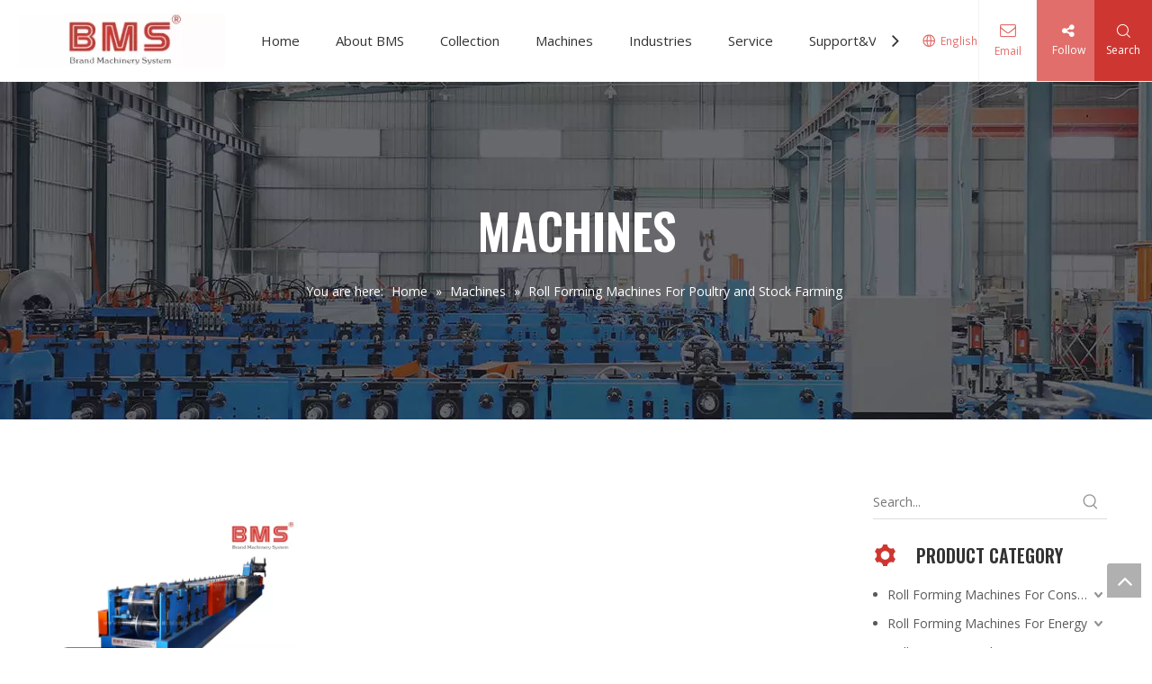

--- FILE ---
content_type: text/html;charset=utf-8
request_url: https://www.rollformingmill.com/Roll-Forming-Machines-For-Poultry-and-Stock-Farming-pl3334542.html
body_size: 44194
content:
<!DOCTYPE html> <html lang="en" prefix="og: http://ogp.me/ns#" style="height: auto;"> <head> <link rel="preconnect" href="https://inrorwxhpjlilm5p-static.micyjz.com"/> <link rel="preconnect" href="https://rlrorwxhpjlilm5p-static.micyjz.com"/> <link rel="preconnect" href="https://jororwxhpjlilm5p-static.micyjz.com"/> <script>document.write=function(e){documentWrite(document.currentScript,e)};function documentWrite(documenturrentScript,e){var i=document.createElement("span");i.innerHTML=e;var o=i.querySelectorAll("script");if(o.length)o.forEach(function(t){if(t.src&&t.src!=""){var script=document.createElement("script");script.src=t.src;document.body.appendChild(script)}});document.body.appendChild(i)}
window.onloadHack=function(func){if(!!!func||typeof func!=="function")return;if(document.readyState==="complete")func();else if(window.addEventListener)window.addEventListener("load",func,false);else if(window.attachEvent)window.attachEvent("onload",func,false)};</script> <title>Roll Forming Machines For Poultry and Stock Farming - BMS Machinery</title> <meta name="keywords" content="Roll Forming Machines For Poultry and Stock Farming"/> <meta name="description" content="Roll Forming Machines For Poultry and Stock Farming offered by China manufacturer BMS Machinery. Buy high quality machine right now!"/> <link data-type="dns-prefetch" data-domain="jororwxhpjlilm5p-static.micyjz.com" rel="dns-prefetch" href="//jororwxhpjlilm5p-static.micyjz.com"> <link data-type="dns-prefetch" data-domain="inrorwxhpjlilm5p-static.micyjz.com" rel="dns-prefetch" href="//inrorwxhpjlilm5p-static.micyjz.com"> <link data-type="dns-prefetch" data-domain="rlrorwxhpjlilm5p-static.micyjz.com" rel="dns-prefetch" href="//rlrorwxhpjlilm5p-static.micyjz.com"> <link rel="canonical" href="https://www.rollformingmill.com/Roll-Forming-Machines-For-Poultry-and-Stock-Farming-pl3334542.html"/> <meta http-equiv="X-UA-Compatible" content="IE=edge"/> <meta name="renderer" content="webkit"/> <meta http-equiv="Content-Type" content="text/html; charset=utf-8"/> <meta name="viewport" content="width=device-width, initial-scale=1, user-scalable=no"/> <link rel="icon" href="//inrorwxhpjlilm5p-static.micyjz.com/cloud/lqBpiKjkllSRqinrlnqlio/bitbug_favicon.ico"/> <link rel="preload" type="text/css" as="style" href="//inrorwxhpjlilm5p-static.micyjz.com/concat/0iijKBg5zsReiSoqorliqlomool/static/assets/style/bootstrap/cus.bootstrap.grid.system.css,/static/assets/style/fontAwesome/4.7.0/css/font-awesome.css,/static/assets/style/iconfont/iconfont.css,/static/assets/widget/script/plugins/gallery/colorbox/colorbox.css,/static/assets/style/bootstrap/cus.bootstrap.grid.system.split.css,/static/assets/widget/style/component/graphic/graphic.css,/static/assets/widget/script/plugins/picture/animate.css,/static/assets/widget/style/component/separator/separator.css,/develop/ZLKAfpUAJiRj-QIKAUfBpUWqt-GvUApKfKKUAU-jlBqrKrjlrkinimrjkr-jmBqrKrjmrprkiqnpji/follow.css,/develop/ZLKAfpUAJiRj-UPpfKUqApLJt-GvUApKfKKUAU-jrBqrKrjqrkjlimllri-jmBqrKrjmrprkiqnpji/style.css" onload="this.onload=null;this.rel='stylesheet'"/> <link rel="stylesheet" type="text/css" href="//inrorwxhpjlilm5p-static.micyjz.com/concat/0iijKBg5zsReiSoqorliqlomool/static/assets/style/bootstrap/cus.bootstrap.grid.system.css,/static/assets/style/fontAwesome/4.7.0/css/font-awesome.css,/static/assets/style/iconfont/iconfont.css,/static/assets/widget/script/plugins/gallery/colorbox/colorbox.css,/static/assets/style/bootstrap/cus.bootstrap.grid.system.split.css,/static/assets/widget/style/component/graphic/graphic.css,/static/assets/widget/script/plugins/picture/animate.css,/static/assets/widget/style/component/separator/separator.css,/develop/ZLKAfpUAJiRj-QIKAUfBpUWqt-GvUApKfKKUAU-jlBqrKrjlrkinimrjkr-jmBqrKrjmrprkiqnpji/follow.css,/develop/ZLKAfpUAJiRj-UPpfKUqApLJt-GvUApKfKKUAU-jrBqrKrjqrkjlimllri-jmBqrKrjmrprkiqnpji/style.css"/> <link rel="preload" type="text/css" as="style" href="//jororwxhpjlilm5p-static.micyjz.com/concat/rrilKB9z30SRqioonjknknqo8k/develop/aaUKfApLWZTO-eNAfKpstveUZ-GvUApKfKKUAU-jpBqrKjjmrqjqipkiji-jjBqrKjjjioinilirkr/style.css,/static/assets/widget/style/component/position/position.css,/static/assets/widget/style/component/prodDesc/prodDesc.css,/static/assets/widget/style/component/prodlistAsync/public/public.css,/static/assets/style/ldFont/iconfont.css,/static/assets/widget/script/plugins/slick/slick.css,/static/assets/widget/script/plugins/slick/slick-theme.css,/static/assets/widget/script/plugins/owlcarousel/owl.carousel.css,/static/assets/widget/script/plugins/owlcarousel/owl.theme.css,/static/assets/widget/style/component/shoppingcartStatus/shoppingcartStatus.css,/static/assets/widget/style/component/prodlistAsync/profixlist.css,/static/assets/widget/style/component/faqList/faqList.css,/static/assets/widget/style/component/touchgraphicslider/touchgraphicslider.css,/static/assets/widget/style/component/prodScrolling/prodScrolling.css" onload="this.onload=null;this.rel='stylesheet'"/> <link rel="preload" type="text/css" as="style" href="//inrorwxhpjlilm5p-static.micyjz.com/concat/2jilKBb07dRsiSoqjonnnkokrql/static/assets/widget/style/component/prodSearchNew/prodSearchNew.css,/static/assets/widget/style/component/prodsearch/prodsearch.css,/static/assets/widget/style/component/prodGroupCategory/prodGroupCategory.css,/static/assets/widget/style/component/articlecategory/slightsubmenu.css,/static/assets/widget/style/component/prodGroupCategory/proGroupCategoryFix.css,/static/assets/widget/style/component/form/form.css,/static/assets/widget/script/plugins/form/select2.css,/static/assets/widget/style/component/inquire/inquire.css,/static/assets/widget/script/plugins/air-datepicker/css/datepicker.css" onload="this.onload=null;this.rel='stylesheet'"/> <link rel="stylesheet" type="text/css" href="//jororwxhpjlilm5p-static.micyjz.com/concat/rrilKB9z30SRqioonjknknqo8k/develop/aaUKfApLWZTO-eNAfKpstveUZ-GvUApKfKKUAU-jpBqrKjjmrqjqipkiji-jjBqrKjjjioinilirkr/style.css,/static/assets/widget/style/component/position/position.css,/static/assets/widget/style/component/prodDesc/prodDesc.css,/static/assets/widget/style/component/prodlistAsync/public/public.css,/static/assets/style/ldFont/iconfont.css,/static/assets/widget/script/plugins/slick/slick.css,/static/assets/widget/script/plugins/slick/slick-theme.css,/static/assets/widget/script/plugins/owlcarousel/owl.carousel.css,/static/assets/widget/script/plugins/owlcarousel/owl.theme.css,/static/assets/widget/style/component/shoppingcartStatus/shoppingcartStatus.css,/static/assets/widget/style/component/prodlistAsync/profixlist.css,/static/assets/widget/style/component/faqList/faqList.css,/static/assets/widget/style/component/touchgraphicslider/touchgraphicslider.css,/static/assets/widget/style/component/prodScrolling/prodScrolling.css"/> <link rel="stylesheet" type="text/css" href="//inrorwxhpjlilm5p-static.micyjz.com/concat/2jilKBb07dRsiSoqjonnnkokrql/static/assets/widget/style/component/prodSearchNew/prodSearchNew.css,/static/assets/widget/style/component/prodsearch/prodsearch.css,/static/assets/widget/style/component/prodGroupCategory/prodGroupCategory.css,/static/assets/widget/style/component/articlecategory/slightsubmenu.css,/static/assets/widget/style/component/prodGroupCategory/proGroupCategoryFix.css,/static/assets/widget/style/component/form/form.css,/static/assets/widget/script/plugins/form/select2.css,/static/assets/widget/style/component/inquire/inquire.css,/static/assets/widget/script/plugins/air-datepicker/css/datepicker.css"/> <style>@media(min-width:990px){[data-type="rows"][data-level="rows"]{display:flex}}</style> <style id="speed3DefaultStyle">@supports not(aspect-ratio:1/1){.prodlist-wrap li .prodlist-cell{position:relative;padding-top:100%;width:100%}.prodlist-lists-style-13 .prod_img_a_t13,.prodlist-lists-style-12 .prod_img_a_t12,.prodlist-lists-style-nophoto-11 .prod_img_a_t12{position:unset !important;min-height:unset !important}.prodlist-wrap li .prodlist-picbox img{position:absolute;width:100%;left:0;top:0}}.piclist360 .prodlist-pic4-3 li .prodlist-display{max-width:100%}@media(max-width:600px){.prodlist-fix-num li{width:50% !important}}</style> <template id="appdStylePlace"></template> <link href="//inrorwxhpjlilm5p-static.micyjz.com/theme/lkjiKBkiljRliSkiljRljSipmlRlkSqlRljSjrilkjirlirnij/style/style.css" type="text/css" rel="preload" as="style" onload="this.onload=null;this.rel='stylesheet'" data-theme="true"/> <link href="//inrorwxhpjlilm5p-static.micyjz.com/theme/lkjiKBkiljRliSkiljRljSipmlRlkSqlRljSjrilkjirlirnij/style/style.css" type="text/css" rel="stylesheet"/> <style guid="u_df6a39b1a47e4637adfc39dd346444d0" emptyrender="true" placeholder="true" type="text/css"></style> <link href="//jororwxhpjlilm5p-static.micyjz.com/site-res/rqkjKBkiljRljSipmlRliSmlkplrRliSmqiirpRljSjrinirjoikkrRriSoqorqjklrrrrSRil.css?1760614479666" rel="preload" as="style" onload="this.onload=null;this.rel='stylesheet'" data-extstyle="true" type="text/css" data-extattr="20251016231030"/> <link href="//jororwxhpjlilm5p-static.micyjz.com/site-res/rqkjKBkiljRljSipmlRliSmlkplrRliSmqiirpRljSjrinirjoikkrRriSoqorqjklrrrrSRil.css?1760614479666" data-extattr="20251016231030" type="text/css" rel="stylesheet"/> <template data-js-type='style_respond' data-type='inlineStyle'></template> <template data-js-type='style_head' data-type='inlineStyle'><style guid='02a9db6f-96ca-4684-a63a-bb32e83624a3' pm_pageStaticHack='' jumpName='head' pm_styles='head' type='text/css'>.sitewidget-prodListAsync-20200605200047 .prodlist-wrap .prodlist-parameter-wrap .prodlist-pro-name{height:auto !important;overflow:hidden;text-overflow:ellipsis;display:box;display:-webkit-box;-webkit-line-clamp:2;-webkit-box-orient:vertical}.sitewidget-prodListAsync-20200605200047 .prodlist-lists-style-9 .prodlist-box-hover .style_line_9{background:#009048 !important}.sitewidget-prodListAsync-20200605200047 .prodlist-lists-style-9 .prodlist-box-hover:hover .prodlist-pro-name{color:#009048 !important}.sitewidget-prodListAsync-20200605200047 .prodlist-lists-style-9>.fix>li:hover{border-color:#009048 !important}.sitewidget-prodListAsync-20200605200047 .sitewidget-ft .paging>li.active>span{background-color:#212123;border:1px solid #212123}.sitewidget-prodListAsync-20200605200047 .sitewidget-ft .paging>li>a:hover{color:#212123;border:1px solid #212123}.sitewidget-prodListAsync-20200605200047 .sitewidget-ft .paging>li span.active a{color:#212123}.sitewidget-prodListAsync-20200605200047 .prodlist-parameter-wrap .prodlist-parameter-inner{padding:10px 0 5px 0}.sitewidget-prodListAsync-20200605200047 .prodlist-wrap .prodlist-pro-name{height:40px !important;line-height:20px !important}.sitewidget-prodListAsync-20200605200047 .prodlist-box-hover{height:100%;box-sizing:border-box}.sitewidget-prodListAsync-20200605200047 .prodlist-parameter-wrap{position:static}.sitewidget-prodListAsync-20200605200047 .prodlist-parameter-btns-container,.sitewidget-prodListAsync-20200605200047 .prodlist-parameter-wrap .prodlist-btn-wrap .btn-wrap-double,.sitewidget-prodListAsync-20200605200047 .prodlist-parameter-wrap .prodlist-btn-fresh-wrap .btn-wrap-fresh-double,.sitewidget-prodListAsync-20200605200047 .prodlist-parameter-wrap .prodlist-btn-wrap .btn-wrap-single,.sitewidget-prodListAsync-20200605200047 .prodlist-parameter-wrap .prodlist-btn-fresh-wrap .btn-wrap-fresh-single{position:absolute;width:calc(100% - 8px);bottom:10px}@media screen and (min-width:1200px){.sitewidget-prodListAsync-20200605200047 .prodlist-parameter-wrap .prodlist-btn-fresh-wrap,.sitewidget-prodListAsync-20200605200047 .prodlist-parameter-wrap .prodlist-btn-wrap{margin-top:0}}.sitewidget-prodListAsync-20200605200047 .keyword_box .keyword_list a{color:#8a8a8a !important;border-color:#8a8a8a !important}.sitewidget-prodListAsync-20200605200047 .keyword_box .keyword_list a:hover{color:#8a8a8a !important;border-color:#8a8a8a !important}.sitewidget-prodScrolling-20211117170848 .owl-theme .owl-controls .owl-page span{background-color:!important}.sitewidget-prodScrolling-20211117170848 .pagetyle1 .owl-theme .owl-controls .owl-page span{background-color:transparent !important}.sitewidget-prodScrolling-20211117170848 .sitewidget-bd .slick-dots li.slick-active button:before{background-color:!important}.sitewidget-prodScrolling-20211117170848 .sitewidget-bd .slider-responsive-wrap.pagetyle0 .slick-dots li.slick-active button:before{background-color:transparent !important}.sitewidget-prodScrolling-20211117170848 .sitewidget-bd .pagetyle0.buttonstyle0 .slick-dots li.slick-active button:before{color:!important;background-color:transparent !important}.sitewidget-prodScrolling-20211117170848 .sitewidget-bd .pagetyle1 .slick-dots li.slick-active button:before{background-color:transparent !important}.sitewidget-prodCategory-20191227164552.category-default-simple .sitewidget-bd>ul>li>a{font-size:14px;line-height:32px;color:#5a5a5a}.sitewidget-prodCategory-20191227164552.category-default-simple .sitewidget-bd>ul>li>span{top:4px}.sitewidget-prodCategory-20191227164552.category-default-gray .sitewidget-bd>ul>li>span{right:16px}.sitewidget-prodCategory-20191227164552.category-default-simple .sitewidget-bd>ul>li>a:hover{color:#ce3731}.sitewidget-prodCategory-20191227164552.category-default-simple i.list-mid-dot{top:13px;background:#5a5a5a}.sitewidget-prodCategory-20191227164552.category-default-simple .sitewidget-bd>ul>li>a:hover+i.list-mid-dot{background:#ce3731}.sitewidget-prodCategory-20191227164552.category-default-simple .sitewidget-bd li.on>a{color:#ce3731 !important}.sitewidget-prodCategory-20191227164552.category-default-simple .sitewidget-bd>ul>li.on>a+i.list-mid-dot{background:#ce3731}.sitewidget-form-20211117170644 #formsubmit{pointer-events:none}.sitewidget-form-20211117170644 #formsubmit.releaseClick{pointer-events:unset}.sitewidget-form-20211117170644 .form-horizontal input,.sitewidget-form-20211117170644 .form-horizontal span:not(.select2-selection--single),.sitewidget-form-20211117170644 .form-horizontal label,.sitewidget-form-20211117170644 .form-horizontal .form-builder button{height:20px !important;line-height:20px !important}.sitewidget-form-20211117170644 .uploadBtn{padding:4px 15px !important;height:20px !important;line-height:20px !important}.sitewidget-form-20211117170644 select,.sitewidget-form-20211117170644 input[type="text"],.sitewidget-form-20211117170644 input[type="password"],.sitewidget-form-20211117170644 input[type="datetime"],.sitewidget-form-20211117170644 input[type="datetime-local"],.sitewidget-form-20211117170644 input[type="date"],.sitewidget-form-20211117170644 input[type="month"],.sitewidget-form-20211117170644 input[type="time"],.sitewidget-form-20211117170644 input[type="week"],.sitewidget-form-20211117170644 input[type="number"],.sitewidget-form-20211117170644 input[type="email"],.sitewidget-form-20211117170644 input[type="url"],.sitewidget-form-20211117170644 input[type="search"],.sitewidget-form-20211117170644 input[type="tel"],.sitewidget-form-20211117170644 input[type="color"],.sitewidget-form-20211117170644 .uneditable-input{height:20px !important}.sitewidget-form-20211117170644.sitewidget-inquire .control-group .controls .select2-container .select2-selection--single .select2-selection__rendered{height:20px !important;line-height:20px !important}.sitewidget-form-20211117170644 textarea.cus-message-input{min-height:20px !important}.sitewidget-form-20211117170644 .add-on,.sitewidget-form-20211117170644 .add-on{height:20px !important;line-height:20px !important}.sitewidget-form-20211117170644 #formsubmit{border:1px solid #c00;border-radius:4px;background:#c00;color:#fff;font-size:14px;width:102px;height:30px}.sitewidget-form-20211117170644 #formsubmit:hover{border:1px solid #c00;border-radius:4px;background:#c00;color:#fff;font-size:14px}.sitewidget-form-20211117170644 #formreset{width:102px;font-size:14px;height:30px}.sitewidget-form-20211117170644 #formreset:hover{font-size:14px}.sitewidget-form-20211117170644 .submitGroup .controls{text-align:center}.sitewidget-form-20211117170644 .multiple-parent input[type='checkbox']+label:before{content:"";display:inline-block;width:12px;height:12px;border:1px solid #888;border-radius:3px;margin-right:6px;margin-left:6px;transition-duration:.2s}.sitewidget-form-20211117170644 .multiple-parent input[type='checkbox']:checked+label:before{width:50%;border-color:#888;border-left-color:transparent;border-top-color:transparent;-webkit-transform:rotate(45deg) translate(1px,-4px);transform:rotate(45deg) translate(1px,-4px);margin-right:12px;width:6px}.sitewidget-form-20211117170644 .multiple-parent input[type="checkbox"]{display:none}.sitewidget-form-20211117170644 .multiple-parent{display:none;width:100%}.sitewidget-form-20211117170644 .multiple-parent ul{list-style:none;width:100%;text-align:left;border-radius:4px;padding:10px 5px;box-sizing:border-box;height:auto;overflow-x:hidden;overflow-y:scroll;box-shadow:0 4px 5px 0 rgb(0 0 0 / 14%),0 1px 10px 0 rgb(0 0 0 / 12%),0 2px 4px -1px rgb(0 0 0 / 30%);background-color:#fff;margin:2px 0 0 0;border:1px solid #ccc;box-shadow:1px 1px 2px rgb(0 0 0 / 10%) inset}.sitewidget-form-20211117170644 .multiple-parent ul::-webkit-scrollbar{width:2px;height:4px}.sitewidget-form-20211117170644 .multiple-parent ul::-webkit-scrollbar-thumb{border-radius:5px;-webkit-box-shadow:inset 0 0 5px rgba(0,0,0,0.2);background:#4e9e97}.sitewidget-form-20211117170644 .multiple-parent ul::-webkit-scrollbar-track{-webkit-box-shadow:inset 0 0 5px rgba(0,0,0,0.2);border-radius:0;background:rgba(202,202,202,0.23)}.sitewidget-form-20211117170644 .multiple-select{width:100%;height:auto;min-height:40px;line-height:40px;border-radius:4px;padding-right:10px;padding-left:10px;box-sizing:border-box;overflow:hidden;background-size:auto 80%;border:1px solid #ccc;box-shadow:1px 1px 2px rgb(0 0 0 / 10%) inset;background-color:#fff;position:relative}.sitewidget-form-20211117170644 .multiple-select:after{content:'';position:absolute;top:50%;right:6px;width:0;height:0;border:8px solid transparent;border-top-color:#888;transform:translateY(calc(-50% + 4px));cursor:pointer}.sitewidget-form-20211117170644 .multiple-select span{line-height:28px;color:#666}.sitewidget-form-20211117170644 .multiple-parent label{color:#333;display:inline-flex;align-items:center;height:30px;line-height:22px;padding:0}.sitewidget-form-20211117170644 .select-content{display:inline-block;border-radius:4px;line-height:23px;margin:2px 2px 0 2px;padding:0 3px;border:1px solid #888;height:auto}.sitewidget-form-20211117170644 .select-delete{cursor:pointer}.sitewidget-form-20211117170644 select[multiple]{display:none}#siteblocks-setting-wrap-jmpLQfKHjCsE .block12494 .navTile{color:#333}#siteblocks-setting-wrap-jmpLQfKHjCsE .block12494 .active1 .but{color:#e16e6a}#siteblocks-setting-wrap-jmpLQfKHjCsE .block12494 .nav02 .textBoxA .active2{color:#e16e6a}#siteblocks-setting-wrap-jmpLQfKHjCsE .block12494 .nav02 .nav03-liSubA.active3{color:#e16e6a}#siteblocks-setting-wrap-jmpLQfKHjCsE .block12494 .textBoxA>a{color:#333}#siteblocks-setting-wrap-jmpLQfKHjCsE .block12494 .nav03-liSubA{color:#333}#siteblocks-setting-wrap-jmpLQfKHjCsE .block12494 .navTile:hover{color:#e16e6a}#siteblocks-setting-wrap-jmpLQfKHjCsE .block12494 .textBoxA>a:hover{color:#e16e6a}#siteblocks-setting-wrap-jmpLQfKHjCsE .block12494 .nav03-liSubA:hover{color:#e16e6a}#siteblocks-setting-wrap-jmpLQfKHjCsE .block12494 .follow .follow_bottom{background-color:#e16e6a}#siteblocks-setting-wrap-jmpLQfKHjCsE .block12494 .lang-show-word .sq_language_span{color:#e16e6a}#siteblocks-setting-wrap-jmpLQfKHjCsE .block12494 .imgStyle01{color:#e16e6a}#siteblocks-setting-wrap-jmpLQfKHjCsE .block12494 .wra .contact{color:#e16e6a}#siteblocks-setting-wrap-jmpLQfKHjCsE .block12494 .search-wrap{background-color:#ce3731}#siteblocks-setting-wrap-jmpLQfKHjCsE .block12494 .circleBox{background-color:#333}#siteblocks-setting-wrap-jmpLQfKHjCsE .block12494 .nav03-liSubA:hover .circleBox{background-color:#e16e6a}#siteblocks-setting-wrap-jmpLQfKHjCsE .block12494 .nav02 .nav03-liSubA.active3 .circleBox{background-color:#e16e6a}#siteblocks-setting-wrap-jmpLQfKHjCsE .block12494 .line-top{border-color:#e16e6a}#siteblocks-setting-wrap-jmpLQfKHjCsE .block12494 .line-center{border-color:#e16e6a}#siteblocks-setting-wrap-jmpLQfKHjCsE .block12494 .line-bottom{border-color:#e16e6a}.block12494 .search-input{background:linear-gradient(90deg,#e16e6a,#ce3731)}</style></template> <template data-js-type='style_respond' data-type='inlineStyle'></template> <template data-js-type='style_head' data-type='inlineStyle'></template> <script data-ignoreminify="true">
	function loadInlineStyle(){
		var allInlineStyle = document.querySelectorAll("template[data-type='inlineStyle']");
		var length = document.querySelectorAll("template[data-type='inlineStyle']").length;
		for(var i = 0;i < length;i++){
			var style = allInlineStyle[i].innerHTML;
			allInlineStyle[i].outerHTML = style;
		}
	}
loadInlineStyle();

  </script> <link rel="preload" as="style" onload="this.onload=null;this.rel=&quot;stylesheet&quot;" href="https://fonts.googleapis.com/css?family=Open+Sans|Oswald:400,600&amp;display=swap" data-type="1" type="text/css" media="all"/> <script type="text/javascript" data-src="//rlrorwxhpjlilm5p-static.micyjz.com/static/t-jjBqBKiKqowlip7r/assets/script/jquery-1.11.0.concat.js"></script> <script type="text/javascript" data-src="//ld-analytics.micyjz.com/lpilKBipmlRlrSSRRQRiiSqnrrjr/ltm-web.js?v=1760627430000"></script> <script type="text/x-delay-ids" data-type="delayIds" data-device="pc" data-xtype="0" data-delayids="[160074234,120068874,122217004,120068844,186327454,120068014,120068814,120068544,120068864,120069024,151925604,120068834,151925664,186327444,120068824,120068884,122217014,120068854,120979444,121109284]"></script> <script async="" src="https://www.googletagmanager.com/gtag/js?id=G-Y3E52XTDRG"></script> <script>window.dataLayer=window.dataLayer||[];function gtag(){dataLayer.push(arguments)}gtag("js",new Date);gtag("config","G-Y3E52XTDRG");</script> <meta name="msvalidate.01" content="09F5D9165D0143180F53AA76FEBE1037"/> <meta name="yandex-verification" content="33a5152b3c1b9dd3"/> <script>(function(w,d,s,l,i){w[l]=w[l]||[];w[l].push({"gtm.start":(new Date).getTime(),event:"gtm.js"});var f=d.getElementsByTagName(s)[0],j=d.createElement(s),dl=l!="dataLayer"?"\x26l\x3d"+l:"";j.async=true;j.src="https://www.googletagmanager.com/gtm.js?id\x3d"+i+dl;f.parentNode.insertBefore(j,f)})(window,document,"script","dataLayer","GTM-TNJDBZH");</script> <script guid="940176e2-87de-4fdf-80ba-4e64014c139e" pm_pagestatichack="true" jumpname="head" pm_scripts="head" type="text/javascript">try{(function(window,undefined){var phoenixSite=window.phoenixSite||(window.phoenixSite={});phoenixSite.lanEdition="EN_US";var page=phoenixSite.page||(phoenixSite.page={});page.cdnUrl="//jororwxhpjlilm5p-static.micyjz.com";page.siteUrl="https://www.rollformingmill.com";page.lanEdition=phoenixSite.lanEdition;page._menu_prefix="";page._menu_trans_flag="";page._captcha_domain_prefix="captcha.c";page._pId="jLUpBjeIiKEZ";phoenixSite._sViewMode="true";phoenixSite._templateSupport="false";phoenixSite._singlePublish=
"false"})(this)}catch(e){try{console&&console.log&&console.log(e)}catch(e){}};</script> <script id="u_9153063593054eadaee16c3584eec4bf" guid="u_9153063593054eadaee16c3584eec4bf" pm_script="init_top" type="text/javascript">try{(function(window,undefined){var datalazyloadDefaultOptions=window.datalazyloadDefaultOptions||(window.datalazyloadDefaultOptions={});datalazyloadDefaultOptions["version"]="3.0.0";datalazyloadDefaultOptions["isMobileViewer"]="false";datalazyloadDefaultOptions["hasCLSOptimizeAuth"]="false";datalazyloadDefaultOptions["_version"]="3.0.0";datalazyloadDefaultOptions["isPcOptViewer"]="false"})(this);(function(window,undefined){window.__ph_optSet__='{"loadImgType":"0","isOpenFlagUA":true,"v30NewMode":"1","idsVer":"1","docReqType":"0","docDecrease":"1","docCallback":"1"}'})(this)}catch(e){try{console&&
console.log&&console.log(e)}catch(e){}};</script> <link rel="stylesheet" type="text/css" href="//inrorwxhpjlilm5p-static.micyjz.com/optimization/jLUpBjeIiKEZ/0/directoryTranslateLangBar.css?_=1766567671728"/> <script id="u_7655e3f5566248439881d274768382c5" guid="u_7655e3f5566248439881d274768382c5" type="text/javascript">try{var thisUrl=location.host;var referUrl=document.referrer;if(referUrl.indexOf(thisUrl)==-1)localStorage.setItem("landedPage",document.URL)}catch(e){try{console&&console.log&&console.log(e)}catch(e){}};</script> <link rel="alternate" hreflang="ar" href="https://sa.rollformingmill.com/%D8%A2%D9%84%D8%A7%D8%AA-%D8%AA%D8%B4%D9%83%D9%8A%D9%84-%D8%A7%D9%84%D9%84%D9%81%D8%A9-%D9%84%D8%AA%D8%B1%D8%A8%D9%8A%D8%A9-%D8%A7%D9%84%D8%AF%D9%88%D8%A7%D8%AC%D9%86-%D9%88%D8%A7%D9%84%D9%85%D8%A7%D8%B4%D9%8A%D8%A9-pl3588981.html"/> <link rel="alternate" hreflang="ru" href="https://ru.rollformingmill.com/%D0%9F%D1%80%D0%BE%D1%84%D0%B8%D0%BB%D0%B5%D0%B3%D0%B8%D0%B1%D0%BE%D1%87%D0%BD%D1%8B%D0%B5-%D0%BC%D0%B0%D1%88%D0%B8%D0%BD%D1%8B-%D0%B4%D0%BB%D1%8F-%D0%BF%D1%82%D0%B8%D1%86%D0%B5%D0%B2%D0%BE%D0%B4%D1%81%D1%82%D0%B2%D0%B0-%D0%B8-%D0%B6%D0%B8%D0%B2%D0%BE%D1%82%D0%BD%D0%BE%D0%B2%D0%BE%D0%B4%D1%81%D1%82%D0%B2%D0%B0-pl3189981.html"/> <link rel="alternate" hreflang="pt" href="https://pt.rollformingmill.com/M%C3%A1quinas-formadoras-de-rolos-para-avicultura-e-pecu%C3%A1ria-pl3997881.html"/> <link rel="alternate" hreflang="ko" href="https://kr.rollformingmill.com/%EA%B0%80%EA%B8%88%EB%A5%98-%EB%B0%8F-%EC%B6%95%EC%82%B0%EC%9A%A9-%EB%A1%A4-%EC%84%B1%ED%98%95%EA%B8%B0-pl3939981.html"/> <link rel="alternate" hreflang="th" href="https://th.rollformingmill.com/%E0%B9%80%E0%B8%84%E0%B8%A3%E0%B8%B7%E0%B9%88%E0%B8%AD%E0%B8%87%E0%B8%82%E0%B8%B6%E0%B9%89%E0%B8%99%E0%B8%A3%E0%B8%B9%E0%B8%9B%E0%B8%A1%E0%B9%89%E0%B8%A7%E0%B8%99%E0%B8%AA%E0%B8%B3%E0%B8%AB%E0%B8%A3%E0%B8%B1%E0%B8%9A%E0%B8%81%E0%B8%B2%E0%B8%A3%E0%B9%80%E0%B8%A5%E0%B8%B5%E0%B9%89%E0%B8%A2%E0%B8%87%E0%B8%AA%E0%B8%B1%E0%B8%95%E0%B8%A7%E0%B9%8C%E0%B8%9B%E0%B8%B5%E0%B8%81%E0%B9%81%E0%B8%A5%E0%B8%B0%E0%B8%81%E0%B8%B2%E0%B8%A3%E0%B9%80%E0%B8%A5%E0%B8%B5%E0%B9%89%E0%B8%A2%E0%B8%87%E0%B8%AA%E0%B8%B1%E0%B8%95%E0%B8%A7%E0%B9%8C-pl3146881.html"/> <link rel="alternate" hreflang="zh-TW" href="https://tw.rollformingmill.com/pl3338981.html"/> <link rel="alternate" hreflang="ja" href="https://jp.rollformingmill.com/%E5%AE%B6%E7%A6%BD%E3%81%8A%E3%82%88%E3%81%B3%E7%95%9C%E7%94%A3%E7%94%A8%E3%81%AE%E3%83%AD%E3%83%BC%E3%83%AB%E6%88%90%E5%BD%A2%E6%A9%9F-pl3779981.html"/> <link rel="alternate" hreflang="en" href="https://www.rollformingmill.com/Roll-Forming-Machines-For-Poultry-and-Stock-Farming-pl3334542.html"/> <link rel="alternate" hreflang="fa" href="https://fa.rollformingmill.com/%D9%85%D8%A7%D8%B4%DB%8C%D9%86-%D8%A2%D9%84%D8%A7%D8%AA-%D8%B1%D9%88%D9%84-%D9%81%D8%B1%D9%85%DB%8C%D9%86%DA%AF-%D8%A8%D8%B1%D8%A7%DB%8C-%D8%B7%DB%8C%D9%88%D8%B1-%D9%88-%D8%AF%D8%A7%D9%85%D9%BE%D8%B1%D9%88%D8%B1%DB%8C-pl3396881.html"/> <link rel="alternate" hreflang="fr" href="https://fr.rollformingmill.com/Machines-de-formage-de-rouleaux-pour-la-volaille-et-l%27%C3%A9levage-pl3520981.html"/> <link rel="alternate" hreflang="es" href="https://es.rollformingmill.com/M%C3%A1quinas-perfiladoras-para-avicultura-y-ganader%C3%ADa-pl3737881.html"/> <link rel="alternate" hreflang="de" href="https://www.rollformingmill.com/de/Roll-Forming-Machines-For-Poultry-and-Stock-Farming-pl3334542.html"/> <link rel="alternate" hreflang="it" href="https://www.rollformingmill.com/it/Roll-Forming-Machines-For-Poultry-and-Stock-Farming-pl3334542.html"/> <link rel="alternate" hreflang="nl" href="https://www.rollformingmill.com/nl/Roll-Forming-Machines-For-Poultry-and-Stock-Farming-pl3334542.html"/> <link rel="alternate" hreflang="vi" href="https://www.rollformingmill.com/vi/Roll-Forming-Machines-For-Poultry-and-Stock-Farming-pl3334542.html"/> <link rel="alternate" hreflang="pl" href="https://www.rollformingmill.com/pl/Roll-Forming-Machines-For-Poultry-and-Stock-Farming-pl3334542.html"/> <link rel="alternate" hreflang="ms" href="https://www.rollformingmill.com/ms/Roll-Forming-Machines-For-Poultry-and-Stock-Farming-pl3334542.html"/> <link rel="alternate" hreflang="fil" href="https://www.rollformingmill.com/fil/Roll-Forming-Machines-For-Poultry-and-Stock-Farming-pl3334542.html"/> <link rel="alternate" hreflang="id" href="https://www.rollformingmill.com/id/Roll-Forming-Machines-For-Poultry-and-Stock-Farming-pl3334542.html"/> <link rel="alternate" hreflang="hi" href="https://www.rollformingmill.com/hi/Roll-Forming-Machines-For-Poultry-and-Stock-Farming-pl3334542.html"/> <link rel="alternate" hreflang="no" href="https://www.rollformingmill.com/no/Roll-Forming-Machines-For-Poultry-and-Stock-Farming-pl3334542.html"/> <link rel="alternate" hreflang="sv" href="https://www.rollformingmill.com/sv/Roll-Forming-Machines-For-Poultry-and-Stock-Farming-pl3334542.html"/> <link rel="alternate" hreflang="uk" href="https://www.rollformingmill.com/uk/Roll-Forming-Machines-For-Poultry-and-Stock-Farming-pl3334542.html"/> <link rel="alternate" hreflang="fi" href="https://www.rollformingmill.com/fi/Roll-Forming-Machines-For-Poultry-and-Stock-Farming-pl3334542.html"/> <link rel="alternate" hreflang="da" href="https://www.rollformingmill.com/da/Roll-Forming-Machines-For-Poultry-and-Stock-Farming-pl3334542.html"/> <link rel="alternate" hreflang="hr" href="https://www.rollformingmill.com/hr/Roll-Forming-Machines-For-Poultry-and-Stock-Farming-pl3334542.html"/> <link rel="alternate" hreflang="af" href="https://www.rollformingmill.com/af/Roll-Forming-Machines-For-Poultry-and-Stock-Farming-pl3334542.html"/> <link rel="alternate" hreflang="be" href="https://www.rollformingmill.com/be/Roll-Forming-Machines-For-Poultry-and-Stock-Farming-pl3334542.html"/> <link rel="alternate" hreflang="eo" href="https://www.rollformingmill.com/eo/Roll-Forming-Machines-For-Poultry-and-Stock-Farming-pl3334542.html"/> <link rel="alternate" hreflang="x-default" href="https://www.rollformingmill.com/Roll-Forming-Machines-For-Poultry-and-Stock-Farming-pl3334542.html"/> </head> <body class=" frontend-body-canvas "> <template data-js-type="globalBody" data-type="code_template"> <noscript> <iframe src="https://www.googletagmanager.com/ns.html?id=GTM-TNJDBZH" height="0" width="0" style="display:none;visibility:hidden"></iframe> </noscript> <script>(function(){var j=document.createElement("script");var s=document.getElementsByTagName("script")[0];j.async=true;j.charset="UTF-8";j.src="https://qingk.leadsmee.com/PNeyUAKoXpCG/js/widget-2.2.js";s.parentNode.insertBefore(j,s)})();</script> </template> <div id="backstage-headArea" headflag="1"> <div class="siteblocks-setting-wrap aaUKfApLWZTO_20221216151430 siteblocks-TiAfUKpBVQEO-20220110165903" id="siteblocks-setting-wrap-jmpLQfKHjCsE" data-settingid="jmpLQfKHjCsE" data-versionno="20221216151430" data-level="rows" data-type="siteblocks" data-mobilebg="true" data-classattr="siteblocks-TiAfUKpBVQEO-20220110165903" data-appid="12494" data-encodeappid="aaUKfApLWZTO" data-purchased="true" data-hide-node=""> <div class="siteblocks-container" style="" data-module-radio="" data-module-width=""> <style styledefault-block="true">@media screen and (max-width:990px){.block12494 .nav02,.block12494 .sq_header_1Hover,.block12494 .sq_header_3Hover,.block12494 .navCenter,.block12494 .langWra,.block12494 .language .lang-show-word .sq_language_span,.block12494 .language .lang-show-word .sq_language_span1 .spanStyle,.block12494 .imgStyle02,.block12494 .follow,.block12494 .searchRight,.block12494 .wra .contact .backstage-componet-bd a,.block12494 .nav_top{display:none !important}.block12494{width:100%;position:relative !important;top:0;left:0;background:#fff;z-index:50;transition:all .25s ease 0;border-bottom:1px solid #f3f3f3}.block12494 .nav01{z-index:50;height:100%;box-sizing:border-box;padding:0 10px;position:relative}.block12494 .navWrapper{margin:auto;display:flex;flex-wrap:nowrap;align-items:center;position:unset;justify-content:space-between;height:50px;width:100%}.block12494 .iconLeft{transition:.3s;max-width:285px;margin-left:0;width:180px;height:50px}.block12494 .iconBox,.block12494 .backstage-componet,.block12494 .backstage-componet-bd{width:100%;height:100%}.block12494 .iconLeft .blocks-image{width:100%;height:100%;display:block}.block12494 .iconLeft img{width:100%;height:100%;object-fit:contain}.block12494 .wra{width:80%;display:flex;flex-wrap:nowrap;align-items:center;justify-content:space-between;height:100%}.block12494 .navCenter2{height:100%;width:100%;margin-right:35px}.block12494 .wra .wra_main{display:flex;align-items:center}.block12494 .language{display:flex;align-items:center;position:unset;z-index:80;justify-content:center}.block12494 .lang-show-word{display:flex;justify-content:center}.block12494 .lang-show-word .sq_language_span1{flex-direction:column;align-items:center;justify-content:center;transition:.4s cubic-bezier(.23,1,.32,1);color:#005d9a;font-size:12px;padding:0 5px;cursor:pointer;display:flex;height:50px;min-width:0;border-left:0}.block12494 .imgStyle01{color:#005d9a;cursor:pointer;font-size:18px;margin-bottom:0}.block12494 .wra_main .contact{z-index:80;position:relative}.block12494 .iconBox,.block12494 .backstage-componet,.block12494 .backstage-componet-bd{width:100%;height:100%}.block12494 .wra .contact .backstage-componet-bd{display:flex;flex-direction:column;align-items:center;justify-content:center;transition:.4s cubic-bezier(.23,1,.32,1);font-size:12px;cursor:pointer;height:50px;width:40px;border-left:0}.block12494 .wra .contact .backstage-componet-bd i{font-size:18px;margin-bottom:0}.block12494 .threeLine,.block12494 .threeLine-two{width:unset;display:block;margin-left:5px;cursor:pointer}.block12494 .line-all,.block12494 .line-all-two{display:flex;justify-content:center;flex-direction:column;align-items:center;position:relative;z-index:100;width:100%;margin-left:auto}.block12494 .line-top,.block12494 .line-bottom{width:20px;height:0;border-top:solid 1px #00b1dd;transition:all .3s ease;transform-origin:left}.block12494 .line-center{width:10px;height:0;border-top:solid 1px #00b1dd;margin:6px auto;transition:transform .3s ease;opacity:1}}</style> <div class="block12494 has_blockHeadFixed"> <div class="nav01"> <div class="sq_header_1Hover"></div> <div class="sq_header_3Hover"></div> <div class="navWrapper"> <div class="iconLeft"> <div class="backstage-blocksEditor-wrap iconBox" data-wrap-type="1" data-storage="0" data-blockseditor-type="phoenix_blocks_image" data-auto_uuid="6830e8ac-6951-4ee0-af03-dc31277aefee"> <div class="backstage-componet"> <div class="backstage-componet-bd" data-setting-base64="eyJzdW1UeXBlIjoiMSIsImxpbmtUeXBlIjoiMSIsImxpbmtVcmwiOiJodHRwczovL3d3dy5yb2xsZm9ybWluZ21pbGwuY29tLyIsImlzT3Blbk5ldyI6dHJ1ZSwibmVlZE5vRm9sbG93IjpmYWxzZX0="> <a class="blocks-image" href="https://www.rollformingmill.com/" target="_blank"> <picture> <source media="(max-width:768px)" srcset=""></source> <img src="//inrorwxhpjlilm5p-static.micyjz.com/cloud/ljBpiKjkllSRijlipionio/logo.png" alt="logo" title=""/> </picture></a> </div> </div> </div> </div> <div class="wra"> <div class="navCenter2"> <div class="navCenter"> <div class="search-input-two"> <div class="backstage-blocksEditor-wrap serach " data-wrap-type="1" data-relate-appid="PEfApUKpfjQL" data-storage="1" data-blockseditor-type="phoenix_blocks_serach" data-auto_uuid="9a11911a-1e5b-44ed-8c10-fc66db93416e"> <form action="/phoenix/admin/prod/search" method="get" novalidate=""> <div class="searchBox"> <input class="searchInput" type="text" name="searchValue" id="inputSearch" placeholder="search" autocomplete="off"/> <button class="searchButton" type="submit"> <i class="font-icon block-icon block-iconsousuo1"> </i> </button> <div class="closeBox"> <i class="font-icon block-icon block-iconbaseline-close"> </i> </div> </div> </form> </div> </div> <div class="button-prev"> <i class="font-icon fa fa-angle-left"> </i> </div> <div class="button-next"> <i class="font-icon fa fa-angle-right"> </i> </div> <div class="backstage-blocksEditor-wrap navigation navStyle" data-wrap-type="1" data-relate-appid="MRAUpfKKpsgB" data-storage="1" data-blockseditor-type="phoenix_blocks_navigation" data-auto_uuid="d963b599-72e8-49c0-b4b6-eca340cf7de0"> <ul class="blockNavBar fix navBox"> <li id="parent_0" class="navTile"> <div class="hover"> <div class="hover_line"></div> </div> <div class="arrow"> <i class="font-icon block-icon block-iconxia nav01Down"></i> <i class="font-icon block-icon block-iconshang nav01Up"></i> </div> <a class="but" id="19333344" target="_self" href="/" data-currentindex=""> <i class="icon "> </i> Home </a> </li> <li id="parent_1" class="navTile"> <div class="hover"> <div class="hover_line"></div> </div> <div class="arrow"> <i class="font-icon block-icon block-iconxia nav01Down"></i> <i class="font-icon block-icon block-iconshang nav01Up"></i> </div> <a class="but" id="19333424" target="_self" href="/aboutus.html" data-currentindex=""> <i class="icon "> </i> About BMS </a> </li> <li id="parent_2" class="navTile"> <div class="hover"> <div class="hover_line"></div> </div> <div class="arrow"> <i class="font-icon block-icon block-iconxia nav01Down"></i> <i class="font-icon block-icon block-iconshang nav01Up"></i> </div> <a class="but" id="35123664" target="_self" href="javascript:;" data-currentindex=""> <i class="icon undefined"> </i> Collection </a> <div class="sub subWra"> <ul class="ulSub"> <li class="liSub"> <div class="nav02Arrow"> <i class="font-icon block-icon block-iconxia"></i> </div> <div class="nav02-line"> </div> <div class="imgBox"> </div> <div class="textBox"> <a target="_self" rel="" href="/purlin-roll-forming-machine.html"> <i class="icon "> </i> Purlin Roll Forming Machine </a> </div> </li> <li class="liSub"> <div class="nav02Arrow"> <i class="font-icon block-icon block-iconxia"></i> </div> <div class="nav02-line"> </div> <div class="imgBox"> </div> <div class="textBox"> <a target="_self" rel="" href="/cold-roll-forming-machine.html"> <i class="icon undefined "> </i> Cold Roll Forming Machine </a> </div> </li> <li class="liSub"> <div class="nav02Arrow"> <i class="font-icon block-icon block-iconxia"></i> </div> <div class="nav02-line"> </div> <div class="imgBox"> </div> <div class="textBox"> <a target="_self" rel="" href="/upright-roll-forming-machine.html"> <i class="icon undefined "> </i> Upright Roll Forming Machine </a> </div> </li> <li class="liSub"> <div class="nav02Arrow"> <i class="font-icon block-icon block-iconxia"></i> </div> <div class="nav02-line"> </div> <div class="imgBox"> </div> <div class="textBox"> <a target="_self" rel="" href="/standing-seam-roll-forming-machine.html"> <i class="icon undefined "> </i> Standing Seam Roll Forming Machine </a> </div> </li> <li class="liSub"> <div class="nav02Arrow"> <i class="font-icon block-icon block-iconxia"></i> </div> <div class="nav02-line"> </div> <div class="imgBox"> </div> <div class="textBox"> <a target="_self" rel="" href="/floor-deck-roll-forming-machine.html"> <i class="icon undefined "> </i> Floor Deck Roll Forming Machine </a> </div> </li> <li class="liSub"> <div class="nav02Arrow"> <i class="font-icon block-icon block-iconxia"></i> </div> <div class="nav02-line"> </div> <div class="imgBox"> </div> <div class="textBox"> <a target="_self" rel="" href="/storage-rack-roll-forming-machine.html"> <i class="icon undefined "> </i> Storage Rack Roll Forming Machine </a> </div> </li> </ul> </div> </li> <li id="parent_3" class="navTile"> <div class="hover"> <div class="hover_line"></div> </div> <div class="arrow"> <i class="font-icon block-icon block-iconxia nav01Down"></i> <i class="font-icon block-icon block-iconshang nav01Up"></i> </div> <a class="but" id="19333334" target="_self" href="/products.html" data-currentindex=""> <i class="icon "> </i> Machines </a> <div class="sub subWra"> <ul class="ulSub"> <li class="liSub"> <div class="nav02Arrow"> <i class="font-icon block-icon block-iconxia"></i> </div> <div class="nav02-line"> </div> <div class="imgBox"> </div> <div class="textBox"> <a target="_self" rel="" href="/Roll-Forming-Machines-For-Construction-pl3974542.html"> <i class="icon "> </i> Roll Forming Machines For Construction </a> </div> <ul class="nav03-ulSub"> <li class=" nav03-liSub" data-visible="1"> <div class="circleBox"> </div> <div class="nav03Arrow"> <i class="font-icon block-icon block-iconxia"></i> </div> <div class="nav03-imgBox"> </div> <a id="nav_21397774" class="sitewidget-sub-nav" target="_self" rel="" data-currentindex="" href="/Metal-Roofing-Roll-Forming-Machine-pl3874542.html"> Metal Roofing Roll Forming Machine </a> </li> <li class=" nav03-liSub" data-visible="1"> <div class="circleBox"> </div> <div class="nav03Arrow"> <i class="font-icon block-icon block-iconxia"></i> </div> <div class="nav03-imgBox"> </div> <a id="nav_21397784" class="sitewidget-sub-nav" target="_self" rel="" data-currentindex="" href="/Purlin-Roll-Forming-Machine-pl3764542.html"> Purlin Roll Forming Machine </a> </li> <li class=" nav03-liSub" data-visible="1"> <div class="circleBox"> </div> <div class="nav03Arrow"> <i class="font-icon block-icon block-iconxia"></i> </div> <div class="nav03-imgBox"> </div> <a id="nav_21397794" class="sitewidget-sub-nav" target="_self" rel="" data-currentindex="" href="/Metal-Deck-Roll-Forming-Machine-pl3664542.html"> Metal Deck Roll Forming Machine </a> </li> <li class=" nav03-liSub" data-visible="1"> <div class="circleBox"> </div> <div class="nav03Arrow"> <i class="font-icon block-icon block-iconxia"></i> </div> <div class="nav03-imgBox"> </div> <a id="nav_21397804" class="sitewidget-sub-nav" target="_self" rel="" data-currentindex="" href="/Double-Deck-Roll-Forming-Machine-pl3564542.html"> Double Deck Roll Forming Machine </a> </li> <li class=" nav03-liSub" data-visible="1"> <div class="circleBox"> </div> <div class="nav03Arrow"> <i class="font-icon block-icon block-iconxia"></i> </div> <div class="nav03-imgBox"> </div> <a id="nav_21397814" class="sitewidget-sub-nav" target="_self" rel="" data-currentindex="" href="/Stud-and-Track-Roll-Forming-Machine-pl3464542.html"> Stud and Track Roll Forming Machine </a> </li> <li class=" nav03-liSub" data-visible="1"> <div class="circleBox"> </div> <div class="nav03Arrow"> <i class="font-icon block-icon block-iconxia"></i> </div> <div class="nav03-imgBox"> </div> <a id="nav_21397824" class="sitewidget-sub-nav" target="_self" rel="" data-currentindex="" href="/Roof-Panel-Crimping-Machine-pl3364542.html"> Roof Panel Crimping Machine </a> </li> <li class=" nav03-liSub" data-visible="1"> <div class="circleBox"> </div> <div class="nav03Arrow"> <i class="font-icon block-icon block-iconxia"></i> </div> <div class="nav03-imgBox"> </div> <a id="nav_21397834" class="sitewidget-sub-nav" target="_self" rel="" data-currentindex="" href="/Gutter-Roll-Forming-Machine-pl3264542.html"> Gutter Roll Forming Machine </a> </li> <li class=" nav03-liSub" data-visible="1"> <div class="circleBox"> </div> <div class="nav03Arrow"> <i class="font-icon block-icon block-iconxia"></i> </div> <div class="nav03-imgBox"> </div> <a id="nav_21397844" class="sitewidget-sub-nav" target="_self" rel="" data-currentindex="" href="/Ridge-Cap-Roll-Forming-Machine-pl3164542.html"> Ridge Cap Roll Forming Machine </a> </li> <li class=" nav03-liSub" data-visible="1"> <div class="circleBox"> </div> <div class="nav03Arrow"> <i class="font-icon block-icon block-iconxia"></i> </div> <div class="nav03-imgBox"> </div> <a id="nav_21398144" class="sitewidget-sub-nav" target="_self" rel="" data-currentindex="" href="/Window-Roll-Forming-Machine-pl3064542.html"> Window Roll Forming Machine </a> </li> <li class=" nav03-liSub" data-visible="1"> <div class="circleBox"> </div> <div class="nav03Arrow"> <i class="font-icon block-icon block-iconxia"></i> </div> <div class="nav03-imgBox"> </div> <a id="nav_21398094" class="sitewidget-sub-nav" target="_self" rel="" data-currentindex="" href="/Door-Roll-Forming-Machine-pl3964542.html"> Door Roll Forming Machine </a> </li> <li class=" nav03-liSub" data-visible="1"> <div class="circleBox"> </div> <div class="nav03Arrow"> <i class="font-icon block-icon block-iconxia"></i> </div> <div class="nav03-imgBox"> </div> <a id="nav_21398104" class="sitewidget-sub-nav" target="_self" rel="" data-currentindex="" href="/Ceiling-Roll-Forming-Machine-pl3754542.html"> Ceiling Roll Forming Machine </a> </li> <li class=" nav03-liSub" data-visible="1"> <div class="circleBox"> </div> <div class="nav03Arrow"> <i class="font-icon block-icon block-iconxia"></i> </div> <div class="nav03-imgBox"> </div> <a id="nav_21398114" class="sitewidget-sub-nav" target="_self" rel="" data-currentindex="" href="/Pipe-Roll-Forming-Machine-pl3050501.html"> Pipe Roll Forming Machine </a> </li> <li class=" nav03-liSub" data-visible="1"> <div class="circleBox"> </div> <div class="nav03Arrow"> <i class="font-icon block-icon block-iconxia"></i> </div> <div class="nav03-imgBox"> </div> <a id="nav_21398124" class="sitewidget-sub-nav" target="_self" rel="" data-currentindex="" href="/Scaffolding-Roll-Forming-Machine-pl3850501.html"> Scaffolding Roll Forming Machine </a> </li> <li class=" nav03-liSub" data-visible="1"> <div class="circleBox"> </div> <div class="nav03Arrow"> <i class="font-icon block-icon block-iconxia"></i> </div> <div class="nav03-imgBox"> </div> <a id="nav_21398134" class="sitewidget-sub-nav" target="_self" rel="" data-currentindex="" href="/Tube-Roll-Forming-Machine-pl3950501.html"> Tube Roll Forming Machine </a> </li> </ul> </li> <li class="liSub"> <div class="nav02Arrow"> <i class="font-icon block-icon block-iconxia"></i> </div> <div class="nav02-line"> </div> <div class="imgBox"> </div> <div class="textBox"> <a target="_self" rel="" href="/Roll-Forming-Machines-For-Energy-pl3354542.html"> <i class="icon "> </i> Roll Forming Machines For Energy </a> </div> <ul class="nav03-ulSub"> <li class=" nav03-liSub" data-visible="1"> <div class="circleBox"> </div> <div class="nav03Arrow"> <i class="font-icon block-icon block-iconxia"></i> </div> <div class="nav03-imgBox"> </div> <a id="nav_21398164" class="sitewidget-sub-nav" target="_self" rel="" data-currentindex="" href="/Cable-Tray-Roll-Forming-Machine-pl3254542.html"> Cable Tray Roll Forming Machine </a> </li> <li class=" nav03-liSub" data-visible="1"> <div class="circleBox"> </div> <div class="nav03Arrow"> <i class="font-icon block-icon block-iconxia"></i> </div> <div class="nav03-imgBox"> </div> <a id="nav_21398174" class="sitewidget-sub-nav" target="_self" rel="" data-currentindex="" href="/Unistrut-Channel-Roll-Forming-Machine-pl3154542.html"> Unistrut Channel Roll Forming Machine </a> </li> </ul> </li> <li class="liSub"> <div class="nav02Arrow"> <i class="font-icon block-icon block-iconxia"></i> </div> <div class="nav02-line"> </div> <div class="imgBox"> </div> <div class="textBox"> <a target="_self" rel="" href="/Roll-Forming-Machines-For-Logistics-pl3344542.html"> <i class="icon "> </i> Roll Forming Machines For Logistics </a> </div> <ul class="nav03-ulSub"> <li class=" nav03-liSub" data-visible="1"> <div class="circleBox"> </div> <div class="nav03Arrow"> <i class="font-icon block-icon block-iconxia"></i> </div> <div class="nav03-imgBox"> </div> <a id="nav_21398204" class="sitewidget-sub-nav" target="_self" rel="" data-currentindex="" href="/Deck-Panel-Roll-Forming-Machine-pl3144542.html"> Deck Panel Roll Forming Machine </a> </li> <li class=" nav03-liSub" data-visible="1"> <div class="circleBox"> </div> <div class="nav03Arrow"> <i class="font-icon block-icon block-iconxia"></i> </div> <div class="nav03-imgBox"> </div> <a id="nav_21398214" class="sitewidget-sub-nav" target="_self" rel="" data-currentindex="" href="/Load-Beam-Bracket-Punching-and-Forming-Machine-pl3244542.html"> Load Beam Bracket Punching and Forming Machine </a> </li> <li class=" nav03-liSub" data-visible="1"> <div class="circleBox"> </div> <div class="nav03Arrow"> <i class="font-icon block-icon block-iconxia"></i> </div> <div class="nav03-imgBox"> </div> <a id="nav_21398224" class="sitewidget-sub-nav" target="_self" rel="" data-currentindex="" href="/Box-Beam-Roll-Forming-Machine-pl3530501.html"> Box Beam Roll Forming Machine </a> </li> <li class=" nav03-liSub" data-visible="1"> <div class="circleBox"> </div> <div class="nav03Arrow"> <i class="font-icon block-icon block-iconxia"></i> </div> <div class="nav03-imgBox"> </div> <a id="nav_21398234" class="sitewidget-sub-nav" target="_self" rel="" data-currentindex="" href="/Highway-Guardrail-Roll-Forming-Machine-pl3030501.html"> Highway Guardrail Roll Forming Machine </a> </li> <li class=" nav03-liSub" data-visible="1"> <div class="circleBox"> </div> <div class="nav03Arrow"> <i class="font-icon block-icon block-iconxia"></i> </div> <div class="nav03-imgBox"> </div> <a id="nav_21398244" class="sitewidget-sub-nav" target="_self" rel="" data-currentindex="" href="/Pallet-Rack-Post-Roll-Forming-Machine-pl3430501.html"> Pallet Rack Post Roll Forming Machine </a> </li> <li class=" nav03-liSub" data-visible="1"> <div class="circleBox"> </div> <div class="nav03Arrow"> <i class="font-icon block-icon block-iconxia"></i> </div> <div class="nav03-imgBox"> </div> <a id="nav_21398254" class="sitewidget-sub-nav" target="_self" rel="" data-currentindex="" href="/Pallet-Rack-Step-Beam-Roll-Forming-Machine-pl3330501.html"> Pallet Rack Step Beam Roll Forming Machine </a> </li> <li class=" nav03-liSub" data-visible="1"> <div class="circleBox"> </div> <div class="nav03Arrow"> <i class="font-icon block-icon block-iconxia"></i> </div> <div class="nav03-imgBox"> </div> <a id="nav_21398264" class="sitewidget-sub-nav" target="_self" rel="" data-currentindex="" href="/Shelf-Bracket-Roll-Forming-Machine-pl3230501.html"> Shelf Bracket Roll Forming Machine </a> </li> <li class=" nav03-liSub" data-visible="1"> <div class="circleBox"> </div> <div class="nav03Arrow"> <i class="font-icon block-icon block-iconxia"></i> </div> <div class="nav03-imgBox"> </div> <a id="nav_21398274" class="sitewidget-sub-nav" target="_self" rel="" data-currentindex="" href="/Steel-Box-Beam-Seaming-Machine-pl3130501.html"> Steel Box Beam Seaming Machine </a> </li> </ul> </li> <li class="liSub"> <div class="nav02Arrow"> <i class="font-icon block-icon block-iconxia"></i> </div> <div class="nav02-line"> </div> <div class="imgBox"> </div> <div class="textBox"> <a target="_self" rel="" href="/Roll-Forming-Machines-For-HVACR-pl3044542.html"> <i class="icon "> </i> Roll Forming Machines For HVACR </a> </div> <ul class="nav03-ulSub"> <li class=" nav03-liSub" data-visible="1"> <div class="circleBox"> </div> <div class="nav03Arrow"> <i class="font-icon block-icon block-iconxia"></i> </div> <div class="nav03-imgBox"> </div> <a id="nav_21398294" class="sitewidget-sub-nav" target="_self" rel="" data-currentindex="" href="/Fire-Damper-Roll-Forming-Machine-pl3734542.html"> Fire Damper Roll Forming Machine </a> </li> <li class=" nav03-liSub" data-visible="1"> <div class="circleBox"> </div> <div class="nav03Arrow"> <i class="font-icon block-icon block-iconxia"></i> </div> <div class="nav03-imgBox"> </div> <a id="nav_21398304" class="sitewidget-sub-nav" target="_self" rel="" data-currentindex="" href="/Fire-Damper-Blade-Roll-Forming-Machine-pl3844542.html"> Fire Damper Blade Roll Forming Machine </a> </li> </ul> </li> <li class="liSub"> <div class="nav02Arrow"> <i class="font-icon block-icon block-iconxia"></i> </div> <div class="nav02-line"> </div> <div class="imgBox"> </div> <div class="textBox"> <a target="_self" rel="" href="/Roll-Forming-Machines-For-Poultry-and-Stock-Farming-pl3334542.html"> <i class="icon "> </i> Roll Forming Machines For Poultry and Stock Farming </a> </div> <ul class="nav03-ulSub"> <li class=" nav03-liSub" data-visible="1"> <div class="circleBox"> </div> <div class="nav03Arrow"> <i class="font-icon block-icon block-iconxia"></i> </div> <div class="nav03-imgBox"> </div> <a id="nav_21398324" class="sitewidget-sub-nav" target="_self" rel="" data-currentindex="" href="/Feeding-Trough-Roll-Forming-Machine-pl3234542.html"> Feeding Trough Roll Forming Machine </a> </li> </ul> </li> <li class="liSub"> <div class="nav02Arrow"> <i class="font-icon block-icon block-iconxia"></i> </div> <div class="nav02-line"> </div> <div class="imgBox"> </div> <div class="textBox"> <a target="_self" rel="" href="/Roll-Forming-Machines-For-Automotive-pl3024542.html"> <i class="icon "> </i> Roll Forming Machines For Automotive </a> </div> <ul class="nav03-ulSub"> <li class=" nav03-liSub" data-visible="1"> <div class="circleBox"> </div> <div class="nav03Arrow"> <i class="font-icon block-icon block-iconxia"></i> </div> <div class="nav03-imgBox"> </div> <a id="nav_21398624" class="sitewidget-sub-nav" target="_self" rel="" data-currentindex="" href="/Automotive-Roll-Forming-Machine-pl3824542.html"> Automotive Roll Forming Machine </a> </li> </ul> </li> <li class="liSub"> <div class="nav02Arrow"> <i class="font-icon block-icon block-iconxia"></i> </div> <div class="nav02-line"> </div> <div class="imgBox"> </div> <div class="textBox"> <a target="_self" rel="" href="/Auxiliary-Machines-pl3194542.html"> <i class="icon "> </i> Auxiliary Machines </a> </div> <ul class="nav03-ulSub"> <li class=" nav03-liSub" data-visible="1"> <div class="circleBox"> </div> <div class="nav03Arrow"> <i class="font-icon block-icon block-iconxia"></i> </div> <div class="nav03-imgBox"> </div> <a id="nav_21398654" class="sitewidget-sub-nav" target="_self" rel="" data-currentindex="" href="/Bending-Machine-pl3894542.html"> Bending Machine </a> </li> <li class=" nav03-liSub" data-visible="1"> <div class="circleBox"> </div> <div class="nav03Arrow"> <i class="font-icon block-icon block-iconxia"></i> </div> <div class="nav03-imgBox"> </div> <a id="nav_21398664" class="sitewidget-sub-nav" target="_self" rel="" data-currentindex="" href="/Coil-Flipper-Machine-pl3784542.html"> Coil Flipper Machine </a> </li> <li class=" nav03-liSub" data-visible="1"> <div class="circleBox"> </div> <div class="nav03Arrow"> <i class="font-icon block-icon block-iconxia"></i> </div> <div class="nav03-imgBox"> </div> <a id="nav_21398674" class="sitewidget-sub-nav" target="_self" rel="" data-currentindex="" href="/Electric-Cutting-Machine-pl3994542.html"> Electric Cutting Machine </a> </li> <li class=" nav03-liSub" data-visible="1"> <div class="circleBox"> </div> <div class="nav03Arrow"> <i class="font-icon block-icon block-iconxia"></i> </div> <div class="nav03-imgBox"> </div> <a id="nav_21398684" class="sitewidget-sub-nav" target="_self" rel="" data-currentindex="" href="/Electric-Seamer-For-Metal-Roofing-pl3484542.html"> Electric Seamer For Metal Roofing </a> </li> <li class=" nav03-liSub" data-visible="1"> <div class="circleBox"> </div> <div class="nav03Arrow"> <i class="font-icon block-icon block-iconxia"></i> </div> <div class="nav03-imgBox"> </div> <a id="nav_21398694" class="sitewidget-sub-nav" target="_self" rel="" data-currentindex="" href="/Electromagnetic-Metal-Bending-Machines-pl3584542.html"> Electromagnetic Metal Bending Machines </a> </li> <li class=" nav03-liSub" data-visible="1"> <div class="circleBox"> </div> <div class="nav03Arrow"> <i class="font-icon block-icon block-iconxia"></i> </div> <div class="nav03-imgBox"> </div> <a id="nav_21398704" class="sitewidget-sub-nav" target="_self" rel="" data-currentindex="" href="/Hydraulic-Decoiler-pl3684542.html"> Hydraulic Decoiler </a> </li> </ul> </li> <li class="liSub"> <div class="nav02Arrow"> <i class="font-icon block-icon block-iconxia"></i> </div> <div class="nav02-line"> </div> <div class="imgBox"> </div> <div class="textBox"> <a target="_self" rel="" href="/Cut-to-length-Line-Machines-pl3890501.html"> <i class="icon "> </i> Cut-to-length Line Machines </a> </div> </li> <li class="liSub"> <div class="nav02Arrow"> <i class="font-icon block-icon block-iconxia"></i> </div> <div class="nav02-line"> </div> <div class="imgBox"> </div> <div class="textBox"> <a target="_self" rel="" href="/Metal-Slitting-Machines-pl3680501.html"> <i class="icon "> </i> Metal Slitting Machines </a> </div> </li> <li class="liSub"> <div class="nav02Arrow"> <i class="font-icon block-icon block-iconxia"></i> </div> <div class="nav02-line"> </div> <div class="imgBox"> </div> <div class="textBox"> <a target="_self" rel="" href="/Portable-Roll-Forming-Machines-pl3480501.html"> <i class="icon "> </i> Portable Roll Forming Machines </a> </div> </li> <li class="liSub"> <div class="nav02Arrow"> <i class="font-icon block-icon block-iconxia"></i> </div> <div class="nav02-line"> </div> <div class="imgBox"> </div> <div class="textBox"> <a target="_self" rel="" href="/Standing-Seam-Roll-Forming-Machines-pl3616001.html"> <i class="icon "> </i> Standing Seam Roll Forming Machines </a> </div> </li> </ul> </div> </li> <li id="parent_4" class="navTile"> <div class="hover"> <div class="hover_line"></div> </div> <div class="arrow"> <i class="font-icon block-icon block-iconxia nav01Down"></i> <i class="font-icon block-icon block-iconshang nav01Up"></i> </div> <a class="but" id="19385114" target="_self" href="/industries.html" data-currentindex=""> <i class="icon "> </i> Industries </a> </li> <li id="parent_5" class="navTile"> <div class="hover"> <div class="hover_line"></div> </div> <div class="arrow"> <i class="font-icon block-icon block-iconxia nav01Down"></i> <i class="font-icon block-icon block-iconshang nav01Up"></i> </div> <a class="but" id="19385104" target="_self" href="/service.html" data-currentindex=""> <i class="icon "> </i> Service </a> </li> <li id="parent_6" class="navTile"> <div class="hover"> <div class="hover_line"></div> </div> <div class="arrow"> <i class="font-icon block-icon block-iconxia nav01Down"></i> <i class="font-icon block-icon block-iconshang nav01Up"></i> </div> <a class="but" id="19384984" target="_self" href="javascript:;" data-currentindex=""> <i class="icon "> </i> Support&amp;Video </a> <div class="sub subWra"> <ul class="ulSub"> <li class="liSub"> <div class="nav02Arrow"> <i class="font-icon block-icon block-iconxia"></i> </div> <div class="nav02-line"> </div> <div class="imgBox"> </div> <div class="textBox"> <a target="_self" rel="" href="/video.html"> <i class="icon "> </i> Media </a> </div> </li> <li class="liSub"> <div class="nav02Arrow"> <i class="font-icon block-icon block-iconxia"></i> </div> <div class="nav02-line"> </div> <div class="imgBox"> </div> <div class="textBox"> <a target="_self" rel="" href="/download.html"> <i class="icon "> </i> Brochures </a> </div> </li> <li class="liSub"> <div class="nav02Arrow"> <i class="font-icon block-icon block-iconxia"></i> </div> <div class="nav02-line"> </div> <div class="imgBox"> </div> <div class="textBox"> <a target="_self" rel="" href="/faqlist.html"> <i class="icon "> </i> FAQ </a> </div> </li> </ul> </div> </li> <li id="parent_7" class="navTile"> <div class="hover"> <div class="hover_line"></div> </div> <div class="arrow"> <i class="font-icon block-icon block-iconxia nav01Down"></i> <i class="font-icon block-icon block-iconshang nav01Up"></i> </div> <a class="but" id="19333404" target="_self" href="/news.html" data-currentindex=""> <i class="icon "> </i> News </a> </li> <li id="parent_8" class="navTile"> <div class="hover"> <div class="hover_line"></div> </div> <div class="arrow"> <i class="font-icon block-icon block-iconxia nav01Down"></i> <i class="font-icon block-icon block-iconshang nav01Up"></i> </div> <a class="but" id="19333414" target="_self" href="/contactus.html" data-currentindex=""> <i class="icon "> </i> Contact BMS </a> </li> </ul> </div> <div class="text2 followWrap"></div> </div> </div> <div class="wra_main"> <div class="language"> <div class="backstage-blocksEditor-wrap langBar" data-wrap-type="1" data-relate-appid="PNpfKAUAiAnL" data-storage="1" data-blockseditor-type="phoenix_blocks_langBar" data-auto_uuid="d0367d25-4a8d-49a5-90da-29a98ed0854f"> <style>.ls_change_lang_container .ls_change_lang_btn .ls_change_lang_icon>svg{width:17px;height:17px}.ls_change_lang_container .ls_change_lang_btn .ls_change_lang_icon>svg>path{fill:rgba(225,110,106,1)}.ls_change_lang_container .ls_change_lang_btn .ls_change_lang_icon>div>svg{width:17px;height:17px}.ls_change_lang_container .ls_change_lang_btn .ls_change_lang_icon>div>svg>path{fill:rgba(225,110,106,1)}.ls_change_lang_container .ls_change_lang_btn .ls_change_lang_icon>div>div{font-size:11.899999999999999px}.ls_change_lang_container .ls_change_lang_btn .ls_change_lang_icon>div>div{color:rgba(225,110,106,1)}</style> <div class="ls_change_lang_container"> <div class="ls_change_lang_btn"> <div class="ls_change_lang_icon"> <div style="display:flex;align-items: center;cursor: pointer;"> <svg width="20" style="margin-right: 4px;" height="20" viewbox="0 0 20 20" fill="none" xmlns="http://www.w3.org/2000/svg"> <path d="M17.6666 9.66675C17.6666 5.24835 14.085 1.66675 9.66663 1.66675C5.24823 1.66675 1.66663 5.24835 1.66663 9.66675C1.66663 14.0851 5.24823 17.6667 9.66663 17.6667C14.085 17.6667 17.6666 14.0851 17.6666 9.66675ZM6.48263 10.4668C6.57222 12.7252 7.03782 14.7067 7.72023 16.0171C6.49239 15.6398 5.40019 14.9147 4.57574 13.9297C3.75129 12.9447 3.2299 11.7419 3.07464 10.4668H6.48263V10.4668ZM7.84343 10.4668H11.4898C11.4154 12.2123 11.1018 13.7308 10.6666 14.8187C10.4146 15.4475 10.1498 15.8651 9.92423 16.1035C9.78582 16.2499 9.69942 16.2931 9.66663 16.3044C9.63462 16.2931 9.54743 16.2499 9.40902 16.1043C9.18342 15.8651 8.91783 15.4475 8.66663 14.8187C8.23143 13.7308 7.91783 12.2123 7.84343 10.4668ZM11.4986 9.10674H7.83462C7.88982 7.26036 8.21142 5.65236 8.66663 4.51476C8.91863 3.88596 9.18342 3.46836 9.40902 3.22995C9.54743 3.08355 9.63383 3.04035 9.66663 3.02914C9.69863 3.04035 9.78582 3.08355 9.92423 3.22915C10.1498 3.46836 10.4154 3.88596 10.6666 4.51476C11.1218 5.65236 11.4434 7.26036 11.4986 9.10674V9.10674ZM12.8506 10.4668H16.2586C16.1034 11.7419 15.582 12.9447 14.7575 13.9297C13.9331 14.9147 12.8409 15.6398 11.613 16.0171C12.2962 14.7076 12.761 12.7252 12.8506 10.4668V10.4668ZM16.2826 9.10674H12.8586C12.7938 6.74916 12.3202 4.67235 11.613 3.31635C12.8803 3.70552 14.0022 4.46485 14.8345 5.49671C15.6668 6.52858 16.1714 7.7858 16.2834 9.10674H16.2826ZM6.47463 9.10674H3.05064C3.16274 7.78594 3.66726 6.52883 4.49937 5.497C5.33149 4.46516 6.45316 3.70575 7.72023 3.31635C7.01303 4.67235 6.53862 6.74835 6.47463 9.10674Z" fill="black"/> </svg> <div> English </div> </div> </div> </div> <div class="ls_switch_lang_mark hide"> <div class="ls_switch_lang" id="ls_switch_lang_list" data-cur-lang="en"> <div class="ls_switch_lang_title"> <div class="ls_switch_lang_title_t"> Please Choose Your Language </div> <div class="ls_switch_lang_title_close assign_close_modal"> <svg width="18px" height="18px" viewbox="0 0 18 18" version="1.1" xmlns="http://www.w3.org/2000/svg" xmlns:xlink="http://www.w3.org/1999/xlink"> <g id="页面-1" stroke="none" stroke-width="1" fill="none" fill-rule="evenodd"> <g id="pc端" transform="translate(-1403.000000, -153.000000)" fill="#333333" fill-rule="nonzero"> <g id="关闭备份" transform="translate(1404.000000, 154.000000)"> <path d="M-0.636396103,-0.636396103 C-0.316876228,-0.955915978 0.183120191,-0.98496324 0.535453983,-0.723537887 L0.636396103,-0.636396103 L16.6363961,15.3636039 C16.987868,15.7150758 16.987868,16.2849242 16.6363961,16.6363961 C16.3168762,16.955916 15.8168798,16.9849632 15.464546,16.7235379 L15.3636039,16.6363961 L-0.636396103,0.636396103 C-0.987867966,0.28492424 -0.987867966,-0.28492424 -0.636396103,-0.636396103 Z" id="路径-4"></path> <path d="M15.3636039,-0.636396103 C15.7150758,-0.987867966 16.2849242,-0.987867966 16.6363961,-0.636396103 C16.955916,-0.316876228 16.9849632,0.183120191 16.7235379,0.535453983 L16.6363961,0.636396103 L0.636396103,16.6363961 C0.28492424,16.987868 -0.28492424,16.987868 -0.636396103,16.6363961 C-0.955915978,16.3168762 -0.98496324,15.8168798 -0.723537887,15.464546 L-0.636396103,15.3636039 L15.3636039,-0.636396103 Z" id="路径-5"></path> </g> </g> </g> </svg> </div> </div> <div class="ls_switch_lang_main notranslate"> <ul class="ls_switch_lang_main_list"> <li class="ls_switch_lang_main_list_cur" data-lang="/ja"><a class="ls_switch_lang_main_list_cur_a " href="https://jp.rollformingmill.com"> <img class="ls_list_flag" loading="lazy" src="//inrorwxhpjlilm5p-static.micyjz.com/cloud/ljBoqKSRpklmpnllkp/10.svg" alt="ja"/> <span class="ls_list_cur_a_name" title="日本語">日本語</span></a></li> <li class="ls_switch_lang_main_list_cur" data-lang="/fa"><a class="ls_switch_lang_main_list_cur_a " href="https://fa.rollformingmill.com"> <img class="ls_list_flag" loading="lazy" src="//inrorwxhpjlilm5p-static.micyjz.com/cloud/lnBoqKSRpklmpnnokp/32.svg" alt="fa"/> <span class="ls_list_cur_a_name" title="فارسی">فارسی</span></a></li> <li class="ls_switch_lang_main_list_cur" data-lang="/ko"><a class="ls_switch_lang_main_list_cur_a " href="https://kr.rollformingmill.com"> <img class="ls_list_flag" loading="lazy" src="//inrorwxhpjlilm5p-static.micyjz.com/cloud/lkBoqKSRpklmpnnlkp/11.svg" alt="ko"/> <span class="ls_list_cur_a_name" title="한국어">한국어</span></a></li> <li class="ls_switch_lang_main_list_cur" data-lang="/th"><a class="ls_switch_lang_main_list_cur_a " href="https://th.rollformingmill.com"> <img class="ls_list_flag" loading="lazy" src="//inrorwxhpjlilm5p-static.micyjz.com/cloud/loBoqKSRpklmpnplkp/14.svg" alt="th"/> <span class="ls_list_cur_a_name" title="ไทย">ไทย</span></a></li> <li class="ls_switch_lang_main_list_cur" data-lang="/en"><a class="ls_switch_lang_main_list_cur_a " href="https://www.rollformingmill.com/Roll-Forming-Machines-For-Poultry-and-Stock-Farming-pl3334542.html"> <img class="ls_list_flag" loading="lazy" src="//inrorwxhpjlilm5p-static.micyjz.com/cloud/lmBoqKSRpklmpnjkkq/0.svg" alt="en"/> <span class="ls_list_cur_a_name" title="English">English</span></a></li> <li class="ls_switch_lang_main_list_cur" data-lang="/zh-TW"><a class="ls_switch_lang_main_list_cur_a " href="https://tw.rollformingmill.com"> <img class="ls_list_flag" loading="lazy" src="//inrorwxhpjlilm5p-static.micyjz.com/cloud/liBoqKSRpklmpnlkkp/2.svg" alt="zh-TW"/> <span class="ls_list_cur_a_name" title="繁體中文">繁體中文</span></a></li> <li class="ls_switch_lang_main_list_cur" data-lang="/ar"><a class="ls_switch_lang_main_list_cur_a " href="https://sa.rollformingmill.com"> <img class="ls_list_flag" loading="lazy" src="//inrorwxhpjlilm5p-static.micyjz.com/cloud/ljBoqKSRpklmpnnkkp/3.svg" alt="ar"/> <span class="ls_list_cur_a_name" title="العربية">العربية</span></a></li> <li class="ls_switch_lang_main_list_cur" data-lang="/fr"><a class="ls_switch_lang_main_list_cur_a " href="https://fr.rollformingmill.com"> <img class="ls_list_flag" loading="lazy" src="//inrorwxhpjlilm5p-static.micyjz.com/cloud/lnBoqKSRpklmpnpkkp/4.svg" alt="fr"/> <span class="ls_list_cur_a_name" title="Fran&ccedil;ais">Fran&ccedil;ais</span></a></li> <li class="ls_switch_lang_main_list_cur" data-lang="/ru"><a class="ls_switch_lang_main_list_cur_a " href="https://ru.rollformingmill.com"> <img class="ls_list_flag" loading="lazy" src="//inrorwxhpjlilm5p-static.micyjz.com/cloud/lkBoqKSRpklmpnokkp/5.svg" alt="ru"/> <span class="ls_list_cur_a_name" title="Русский">Русский</span></a></li> <li class="ls_switch_lang_main_list_cur" data-lang="/es"><a class="ls_switch_lang_main_list_cur_a " href="https://es.rollformingmill.com"> <img class="ls_list_flag" loading="lazy" src="//inrorwxhpjlilm5p-static.micyjz.com/cloud/liBoqKSRpklmpnklkp/6.svg" alt="es"/> <span class="ls_list_cur_a_name" title="Espa&ntilde;ol">Espa&ntilde;ol</span></a></li> <li class="ls_switch_lang_main_list_cur" data-lang="/pt"><a class="ls_switch_lang_main_list_cur_a " href="https://pt.rollformingmill.com"> <img class="ls_list_flag" loading="lazy" src="//inrorwxhpjlilm5p-static.micyjz.com/cloud/llBoqKSRpklmpnqkkp/7.svg" alt="pt"/> <span class="ls_list_cur_a_name" title="Portugu&ecirc;s">Portugu&ecirc;s</span></a></li> <li class="ls_switch_lang_main_list_cur" data-lang="/de"><a class="ls_switch_lang_main_list_cur_a " href="/de/Roll-Forming-Machines-For-Poultry-and-Stock-Farming-pl3334542.html"> <img class="ls_list_flag" loading="lazy" src="//inrorwxhpjlilm5p-static.micyjz.com/cloud/lmBoqKSRpklmpnilkq/8.svg" alt="de"/> <span class="ls_list_cur_a_name" title="Deutsch">Deutsch</span></a></li> <li class="ls_switch_lang_main_list_cur" data-lang="/it"><a class="ls_switch_lang_main_list_cur_a " href="/it/Roll-Forming-Machines-For-Poultry-and-Stock-Farming-pl3334542.html"> <img class="ls_list_flag" loading="lazy" src="//inrorwxhpjlilm5p-static.micyjz.com/cloud/lrBoqKSRpklmpnjlkp/9.svg" alt="it"/> <span class="ls_list_cur_a_name" title="italiano">italiano</span></a></li> <li class="ls_switch_lang_main_list_cur" data-lang="/nl"><a class="ls_switch_lang_main_list_cur_a " href="/nl/Roll-Forming-Machines-For-Poultry-and-Stock-Farming-pl3334542.html"> <img class="ls_list_flag" loading="lazy" src="//inrorwxhpjlilm5p-static.micyjz.com/cloud/loBoqKSRpklmpnmkkp/12.svg" alt="nl"/> <span class="ls_list_cur_a_name" title="Nederlands">Nederlands</span></a></li> <li class="ls_switch_lang_main_list_cur" data-lang="/vi"><a class="ls_switch_lang_main_list_cur_a " href="/vi/Roll-Forming-Machines-For-Poultry-and-Stock-Farming-pl3334542.html"> <img class="ls_list_flag" loading="lazy" src="//inrorwxhpjlilm5p-static.micyjz.com/cloud/llBoqKSRpklmpnolkp/13.svg" alt="vi"/> <span class="ls_list_cur_a_name" title="Tiếng Việt">Tiếng Việt</span></a></li> <li class="ls_switch_lang_main_list_cur" data-lang="/pl"><a class="ls_switch_lang_main_list_cur_a " href="/pl/Roll-Forming-Machines-For-Poultry-and-Stock-Farming-pl3334542.html"> <img class="ls_list_flag" loading="lazy" src="//inrorwxhpjlilm5p-static.micyjz.com/cloud/lpBoqKSRpklmpnrlkq/15.svg" alt="pl"/> <span class="ls_list_cur_a_name" title="Polski">Polski</span></a></li> <li class="ls_switch_lang_main_list_cur" data-lang="/ms"><a class="ls_switch_lang_main_list_cur_a " href="/ms/Roll-Forming-Machines-For-Poultry-and-Stock-Farming-pl3334542.html"> <img class="ls_list_flag" loading="lazy" src="//inrorwxhpjlilm5p-static.micyjz.com/cloud/lmBoqKSRpklmpnrnkq/20.svg" alt="ms"/> <span class="ls_list_cur_a_name" title="Bahasa Melayu">Bahasa Melayu</span></a></li> <li class="ls_switch_lang_main_list_cur" data-lang="/fil"><a class="ls_switch_lang_main_list_cur_a " href="/fil/Roll-Forming-Machines-For-Poultry-and-Stock-Farming-pl3334542.html"> <img class="ls_list_flag" loading="lazy" src="//inrorwxhpjlilm5p-static.micyjz.com/cloud/lqBoqKSRpklmpnpnkp/23.svg" alt="fil"/> <span class="ls_list_cur_a_name" title="Filipino">Filipino</span></a></li> <li class="ls_switch_lang_main_list_cur" data-lang="/id"><a class="ls_switch_lang_main_list_cur_a " href="/id/Roll-Forming-Machines-For-Poultry-and-Stock-Farming-pl3334542.html"> <img class="ls_list_flag" loading="lazy" src="//inrorwxhpjlilm5p-static.micyjz.com/cloud/loBoqKSRpklmpnqnkp/24.svg" alt="id"/> <span class="ls_list_cur_a_name" title="Bahasa Indonesia">Bahasa Indonesia</span></a></li> <li class="ls_switch_lang_main_list_cur" data-lang="/hi"><a class="ls_switch_lang_main_list_cur_a " href="/hi/Roll-Forming-Machines-For-Poultry-and-Stock-Farming-pl3334542.html"> <img class="ls_list_flag" loading="lazy" src="//inrorwxhpjlilm5p-static.micyjz.com/cloud/llBoqKSRpklmpnlokp/31.svg" alt="hi"/> <span class="ls_list_cur_a_name" title="हिन्दी">हिन्दी</span></a></li> <li class="ls_switch_lang_main_list_cur" data-lang="/no"><a class="ls_switch_lang_main_list_cur_a " href="/no/Roll-Forming-Machines-For-Poultry-and-Stock-Farming-pl3334542.html"> <img class="ls_list_flag" loading="lazy" src="//inrorwxhpjlilm5p-static.micyjz.com/cloud/lmBoqKSRpklmpnmokp/36.svg" alt="no"/> <span class="ls_list_cur_a_name" title="Norsk">Norsk</span></a></li> <li class="ls_switch_lang_main_list_cur" data-lang="/sv"><a class="ls_switch_lang_main_list_cur_a " href="/sv/Roll-Forming-Machines-For-Poultry-and-Stock-Farming-pl3334542.html"> <img class="ls_list_flag" loading="lazy" src="//inrorwxhpjlilm5p-static.micyjz.com/cloud/liBoqKSRpklmpnrqkp/37.svg" alt="sv"/> <span class="ls_list_cur_a_name" title="Svenska">Svenska</span></a></li> <li class="ls_switch_lang_main_list_cur" data-lang="/uk"><a class="ls_switch_lang_main_list_cur_a " href="/uk/Roll-Forming-Machines-For-Poultry-and-Stock-Farming-pl3334542.html"> <img class="ls_list_flag" loading="lazy" src="//inrorwxhpjlilm5p-static.micyjz.com/cloud/lqBoqKSRpklmpnqokp/38.svg" alt="uk"/> <span class="ls_list_cur_a_name" title="українська">українська</span></a></li> <li class="ls_switch_lang_main_list_cur" data-lang="/fi"><a class="ls_switch_lang_main_list_cur_a " href="/fi/Roll-Forming-Machines-For-Poultry-and-Stock-Farming-pl3334542.html"> <img class="ls_list_flag" loading="lazy" src="//inrorwxhpjlilm5p-static.micyjz.com/cloud/lnBoqKSRpklmpnlqkp/40.svg" alt="fi"/> <span class="ls_list_cur_a_name" title="Suomi">Suomi</span></a></li> <li class="ls_switch_lang_main_list_cur" data-lang="/da"><a class="ls_switch_lang_main_list_cur_a " href="/da/Roll-Forming-Machines-For-Poultry-and-Stock-Farming-pl3334542.html"> <img class="ls_list_flag" loading="lazy" src="//inrorwxhpjlilm5p-static.micyjz.com/cloud/lpBoqKSRpklmpnqqkp/44.svg" alt="da"/> <span class="ls_list_cur_a_name" title="Dansk">Dansk</span></a></li> <li class="ls_switch_lang_main_list_cur" data-lang="/hr"><a class="ls_switch_lang_main_list_cur_a " href="/hr/Roll-Forming-Machines-For-Poultry-and-Stock-Farming-pl3334542.html"> <img class="ls_list_flag" loading="lazy" src="//inrorwxhpjlilm5p-static.micyjz.com/cloud/llBoqKSRpklmpnjpkp/48.svg" alt="hr"/> <span class="ls_list_cur_a_name" title="Hrvatski">Hrvatski</span></a></li> <li class="ls_switch_lang_main_list_cur" data-lang="/af"><a class="ls_switch_lang_main_list_cur_a " href="/af/Roll-Forming-Machines-For-Poultry-and-Stock-Farming-pl3334542.html"> <img class="ls_list_flag" loading="lazy" src="//inrorwxhpjlilm5p-static.micyjz.com/cloud/lrBoqKSRpklmpnmqkm/49.svg" alt="af"/> <span class="ls_list_cur_a_name" title="Afrikaans">Afrikaans</span></a></li> <li class="ls_switch_lang_main_list_cur" data-lang="/be"><a class="ls_switch_lang_main_list_cur_a " href="/be/Roll-Forming-Machines-For-Poultry-and-Stock-Farming-pl3334542.html"> <img class="ls_list_flag" loading="lazy" src="//inrorwxhpjlilm5p-static.micyjz.com/cloud/lpBoqKSRpklmpnnmkp/64.svg" alt="be"/> <span class="ls_list_cur_a_name" title="Беларуская мова">Беларуская мова</span></a></li> <li class="ls_switch_lang_main_list_cur" data-lang="/eo"><a class="ls_switch_lang_main_list_cur_a " href="/eo/Roll-Forming-Machines-For-Poultry-and-Stock-Farming-pl3334542.html"> <img class="ls_list_flag" loading="lazy" src="//inrorwxhpjlilm5p-static.micyjz.com/cloud/lmBoqKSRpklmmnlrkq/72.svg" alt="eo"/> <span class="ls_list_cur_a_name" title="Esperanto">Esperanto</span></a></li> </ul> </div> </div> </div> </div> </div> </div> <div class="contact"> <div class="backstage-blocksEditor-wrap" data-wrap-type="1" data-storage="0" data-blockseditor-type="phoenix_blocks_button" data-auto_uuid="14143b3f-e4f7-445b-a0e9-c8c020528eb6"> <div class="backstage-componet"> <div class="backstage-componet-bd" data-setting-base64="eyJzdW1UeXBlIjoiMiIsImxpbmtUeXBlIjoiMiIsIm1haWxVcmwiOiJpbmZvQHJvbGxmb3JtaW5nbWlsbC5jb20ifQ=="> <a class="blocks-button" href="mailto:info@rollformingmill.com"> <i class="font-icon fa fa-envelope-o"></i> <span>Email</span> </a> </div> </div> </div> </div> <div class="follow"> <div class="follow_bottom"> <i class="font-icon fa fa-share-alt"></i> <div class="backstage-blocksEditor-wrap" data-wrap-type="1" data-storage="0" data-blockseditor-type="phoenix_blocks_text" data-auto_uuid="d6895ca2-7e8d-4dc8-87aa-d4c5bb7a7ddc"> Follow </div> </div> <div class="follow_top"> <div class="backstage-blocksEditor-wrap followWrap" data-wrap-type="1" data-relate-appid="LApUKfpUNstB" data-storage="1" data-blockseditor-type="phoenix_blocks_follow" data-auto_uuid="17cbd7d0-e313-414a-b743-b088f52fc42e"> <a rel="nofollow" class="follow-a" href="https://www.facebook.com/chinarollformer" target="_blank" title="Facebook"> <span class=" social-icon-facebook"></span> </a> <a rel="nofollow" class="follow-a" href="https://www.linkedin.com/company/13388915/admin/" target="_blank" title="Linkedin"> <span class=" social-icon-linkedin"></span> </a> <a rel="nofollow" class="follow-a" href="https://twitter.com/chinarollformer" target="_blank" title="Twitter"> <span class=" social-icon-twitter"></span> </a> <a rel="nofollow" class="follow-a" href="https://www.youtube.com/BMSRollformer" target="_blank" title="Youtube"> <span class=" social-icon-youtube"></span> </a> </div> </div> </div> <div class="searchRight"> <div class="backstage-blocksEditor-wrap serach " data-wrap-type="1" data-relate-appid="PEfApUKpfjQL" data-storage="1" data-blockseditor-type="phoenix_blocks_serach" data-auto_uuid="e7b43978-53b0-4150-946d-fbc47da373bc"> <form action="/phoenix/admin/prod/search" method="get" novalidate=""> <div class="search-wrap"> <div class="search-wrap_wrap"> <i class="font-icon block-icon block-iconsousuo1"> </i> <span>Search</span> </div> <div class="search-input"> <div class="searchBox"> <input class="searchInput" type="text" name="searchValue" id="inputSearch" placeholder="search" autocomplete="off"/> <button class="searchButton" type="submit"> <i class="font-icon block-icon block-iconsousuo1"> </i> </button> <div class="closeBox"> <i class="font-icon block-icon block-iconbaseline-close"> </i> </div> </div> </div> </div> </form> </div> </div> <div class="threeLine-two"> <div class="line-all-two"> <div class="line-top"> </div> <div class="line-center"> </div> <div class="line-bottom"> </div> </div> </div> </div> </div> </div> <div class="nav_top"> <div class="nav_top_language"> <div class="close"> <span>close</span> <span><i class="font-icon block-icon block-iconbaseline-close"></i></span> </div> <div class="nav_top_main"> <div class="nav_top_language_left"> Choose Your Site </div> <div class="nav_top_language_right"> <div class="nav_top_language_right_left"> Global </div> <div class="nav_top_language_right_right"> <ul class="nav_top_language_right_right_ul"> </ul> </div> </div> </div> </div> <div class="nav_top_follow"> <div class="nav_top_follow_main"> <div class="nav_top_follow_left"> Social Media </div> <div class="nav_top_follow_right followWrap"> </div> </div> </div> </div> </div> <div class="nav02"> <div class="backstage-blocksEditor-wrap navigation navStyleA" data-wrap-type="1" data-relate-appid="MRAUpfKKpsgB" data-storage="1" data-blockseditor-type="phoenix_blocks_navigation" data-auto_uuid="3780600d-5fb4-44e9-a33b-3ef495573240"> <ul class="blockNavBar fix navBoxA"> <li id="parent_0" class="navTileA"> <div class="hover"> <div class="hover_line"></div> </div> <div class="arrow"> <i class="font-icon block-icon block-iconxia nav01Down"></i> <i class="font-icon block-icon block-iconshang nav01Up"></i> </div> <a class="but" id="19333344" target="_self" href="/" data-currentindex=""> <i class="icon "> </i> Home </a> </li> <li id="parent_1" class="navTileA"> <div class="hover"> <div class="hover_line"></div> </div> <div class="arrow"> <i class="font-icon block-icon block-iconxia nav01Down"></i> <i class="font-icon block-icon block-iconshang nav01Up"></i> </div> <a class="but" id="19333424" target="_self" href="/aboutus.html" data-currentindex=""> <i class="icon "> </i> About BMS </a> </li> <li id="parent_2" class="navTileA"> <div class="hover"> <div class="hover_line"></div> </div> <div class="arrow"> <i class="font-icon block-icon block-iconxia nav01Down"></i> <i class="font-icon block-icon block-iconshang nav01Up"></i> </div> <a class="but" id="35123664" target="_self" href="javascript:;" data-currentindex=""> <i class="icon "> </i> Collection </a> <div class="sub subWraA"> <ul class="ulSubA"> <li class="liSubA"> <div class="nav02Arrow"> <i class="font-icon block-icon block-iconxia"></i> </div> <div class="nav02-line"> </div> <div class="imgBoxA"> </div> <div class="textBoxA"> <a target="_self" rel="" href="/purlin-roll-forming-machine.html"> <i class="icon "> </i> Purlin Roll Forming Machine </a> </div> </li> <li class="liSubA"> <div class="nav02Arrow"> <i class="font-icon block-icon block-iconxia"></i> </div> <div class="nav02-line"> </div> <div class="imgBoxA"> </div> <div class="textBoxA"> <a target="_self" rel="" href="/cold-roll-forming-machine.html"> <i class="icon "> </i> Cold Roll Forming Machine </a> </div> </li> <li class="liSubA"> <div class="nav02Arrow"> <i class="font-icon block-icon block-iconxia"></i> </div> <div class="nav02-line"> </div> <div class="imgBoxA"> </div> <div class="textBoxA"> <a target="_self" rel="" href="/upright-roll-forming-machine.html"> <i class="icon "> </i> Upright Roll Forming Machine </a> </div> </li> <li class="liSubA"> <div class="nav02Arrow"> <i class="font-icon block-icon block-iconxia"></i> </div> <div class="nav02-line"> </div> <div class="imgBoxA"> </div> <div class="textBoxA"> <a target="_self" rel="" href="/standing-seam-roll-forming-machine.html"> <i class="icon "> </i> Standing Seam Roll Forming Machine </a> </div> </li> <li class="liSubA"> <div class="nav02Arrow"> <i class="font-icon block-icon block-iconxia"></i> </div> <div class="nav02-line"> </div> <div class="imgBoxA"> </div> <div class="textBoxA"> <a target="_self" rel="" href="/floor-deck-roll-forming-machine.html"> <i class="icon "> </i> Floor Deck Roll Forming Machine </a> </div> </li> <li class="liSubA"> <div class="nav02Arrow"> <i class="font-icon block-icon block-iconxia"></i> </div> <div class="nav02-line"> </div> <div class="imgBoxA"> </div> <div class="textBoxA"> <a target="_self" rel="" href="/storage-rack-roll-forming-machine.html"> <i class="icon "> </i> Storage Rack Roll Forming Machine </a> </div> </li> </ul> </div> </li> <li id="parent_3" class="navTileA"> <div class="hover"> <div class="hover_line"></div> </div> <div class="arrow"> <i class="font-icon block-icon block-iconxia nav01Down"></i> <i class="font-icon block-icon block-iconshang nav01Up"></i> </div> <a class="but" id="19333334" target="_self" href="/products.html" data-currentindex=""> <i class="icon "> </i> Machines </a> <div class="sub subWraA"> <ul class="ulSubA"> <li class="liSubA"> <div class="nav02Arrow"> <i class="font-icon block-icon block-iconxia"></i> </div> <div class="nav02-line"> </div> <div class="imgBoxA"> </div> <div class="textBoxA"> <a target="_self" rel="" href="/Roll-Forming-Machines-For-Construction-pl3974542.html"> <i class="icon "> </i> Roll Forming Machines For Construction </a> </div> <ul class="nav03-ulSubA"> <li class=" nav03-liSubA" data-visible="1"> <div class="circleBox"> </div> <div class="nav03Arrow"> <i class="font-icon block-icon block-iconxia"></i> </div> <div class="nav03-imgBoxA"> </div> <a id="nav_21397774" class="sitewidget-sub-nav" target="_self" rel="" data-currentindex="" href="/Metal-Roofing-Roll-Forming-Machine-pl3874542.html"> Metal Roofing Roll Forming Machine </a> </li> <li class=" nav03-liSubA" data-visible="1"> <div class="circleBox"> </div> <div class="nav03Arrow"> <i class="font-icon block-icon block-iconxia"></i> </div> <div class="nav03-imgBoxA"> </div> <a id="nav_21397784" class="sitewidget-sub-nav" target="_self" rel="" data-currentindex="" href="/Purlin-Roll-Forming-Machine-pl3764542.html"> Purlin Roll Forming Machine </a> </li> <li class=" nav03-liSubA" data-visible="1"> <div class="circleBox"> </div> <div class="nav03Arrow"> <i class="font-icon block-icon block-iconxia"></i> </div> <div class="nav03-imgBoxA"> </div> <a id="nav_21397794" class="sitewidget-sub-nav" target="_self" rel="" data-currentindex="" href="/Metal-Deck-Roll-Forming-Machine-pl3664542.html"> Metal Deck Roll Forming Machine </a> </li> <li class=" nav03-liSubA" data-visible="1"> <div class="circleBox"> </div> <div class="nav03Arrow"> <i class="font-icon block-icon block-iconxia"></i> </div> <div class="nav03-imgBoxA"> </div> <a id="nav_21397804" class="sitewidget-sub-nav" target="_self" rel="" data-currentindex="" href="/Double-Deck-Roll-Forming-Machine-pl3564542.html"> Double Deck Roll Forming Machine </a> </li> <li class=" nav03-liSubA" data-visible="1"> <div class="circleBox"> </div> <div class="nav03Arrow"> <i class="font-icon block-icon block-iconxia"></i> </div> <div class="nav03-imgBoxA"> </div> <a id="nav_21397814" class="sitewidget-sub-nav" target="_self" rel="" data-currentindex="" href="/Stud-and-Track-Roll-Forming-Machine-pl3464542.html"> Stud and Track Roll Forming Machine </a> </li> <li class=" nav03-liSubA" data-visible="1"> <div class="circleBox"> </div> <div class="nav03Arrow"> <i class="font-icon block-icon block-iconxia"></i> </div> <div class="nav03-imgBoxA"> </div> <a id="nav_21397824" class="sitewidget-sub-nav" target="_self" rel="" data-currentindex="" href="/Roof-Panel-Crimping-Machine-pl3364542.html"> Roof Panel Crimping Machine </a> </li> <li class=" nav03-liSubA" data-visible="1"> <div class="circleBox"> </div> <div class="nav03Arrow"> <i class="font-icon block-icon block-iconxia"></i> </div> <div class="nav03-imgBoxA"> </div> <a id="nav_21397834" class="sitewidget-sub-nav" target="_self" rel="" data-currentindex="" href="/Gutter-Roll-Forming-Machine-pl3264542.html"> Gutter Roll Forming Machine </a> </li> <li class=" nav03-liSubA" data-visible="1"> <div class="circleBox"> </div> <div class="nav03Arrow"> <i class="font-icon block-icon block-iconxia"></i> </div> <div class="nav03-imgBoxA"> </div> <a id="nav_21397844" class="sitewidget-sub-nav" target="_self" rel="" data-currentindex="" href="/Ridge-Cap-Roll-Forming-Machine-pl3164542.html"> Ridge Cap Roll Forming Machine </a> </li> <li class=" nav03-liSubA" data-visible="1"> <div class="circleBox"> </div> <div class="nav03Arrow"> <i class="font-icon block-icon block-iconxia"></i> </div> <div class="nav03-imgBoxA"> </div> <a id="nav_21398144" class="sitewidget-sub-nav" target="_self" rel="" data-currentindex="" href="/Window-Roll-Forming-Machine-pl3064542.html"> Window Roll Forming Machine </a> </li> <li class=" nav03-liSubA" data-visible="1"> <div class="circleBox"> </div> <div class="nav03Arrow"> <i class="font-icon block-icon block-iconxia"></i> </div> <div class="nav03-imgBoxA"> </div> <a id="nav_21398094" class="sitewidget-sub-nav" target="_self" rel="" data-currentindex="" href="/Door-Roll-Forming-Machine-pl3964542.html"> Door Roll Forming Machine </a> </li> <li class=" nav03-liSubA" data-visible="1"> <div class="circleBox"> </div> <div class="nav03Arrow"> <i class="font-icon block-icon block-iconxia"></i> </div> <div class="nav03-imgBoxA"> </div> <a id="nav_21398104" class="sitewidget-sub-nav" target="_self" rel="" data-currentindex="" href="/Ceiling-Roll-Forming-Machine-pl3754542.html"> Ceiling Roll Forming Machine </a> </li> <li class=" nav03-liSubA" data-visible="1"> <div class="circleBox"> </div> <div class="nav03Arrow"> <i class="font-icon block-icon block-iconxia"></i> </div> <div class="nav03-imgBoxA"> </div> <a id="nav_21398114" class="sitewidget-sub-nav" target="_self" rel="" data-currentindex="" href="/Pipe-Roll-Forming-Machine-pl3050501.html"> Pipe Roll Forming Machine </a> </li> <li class=" nav03-liSubA" data-visible="1"> <div class="circleBox"> </div> <div class="nav03Arrow"> <i class="font-icon block-icon block-iconxia"></i> </div> <div class="nav03-imgBoxA"> </div> <a id="nav_21398124" class="sitewidget-sub-nav" target="_self" rel="" data-currentindex="" href="/Scaffolding-Roll-Forming-Machine-pl3850501.html"> Scaffolding Roll Forming Machine </a> </li> <li class=" nav03-liSubA" data-visible="1"> <div class="circleBox"> </div> <div class="nav03Arrow"> <i class="font-icon block-icon block-iconxia"></i> </div> <div class="nav03-imgBoxA"> </div> <a id="nav_21398134" class="sitewidget-sub-nav" target="_self" rel="" data-currentindex="" href="/Tube-Roll-Forming-Machine-pl3950501.html"> Tube Roll Forming Machine </a> </li> </ul> </li> <li class="liSubA"> <div class="nav02Arrow"> <i class="font-icon block-icon block-iconxia"></i> </div> <div class="nav02-line"> </div> <div class="imgBoxA"> </div> <div class="textBoxA"> <a target="_self" rel="" href="/Roll-Forming-Machines-For-Energy-pl3354542.html"> <i class="icon "> </i> Roll Forming Machines For Energy </a> </div> <ul class="nav03-ulSubA"> <li class=" nav03-liSubA" data-visible="1"> <div class="circleBox"> </div> <div class="nav03Arrow"> <i class="font-icon block-icon block-iconxia"></i> </div> <div class="nav03-imgBoxA"> </div> <a id="nav_21398164" class="sitewidget-sub-nav" target="_self" rel="" data-currentindex="" href="/Cable-Tray-Roll-Forming-Machine-pl3254542.html"> Cable Tray Roll Forming Machine </a> </li> <li class=" nav03-liSubA" data-visible="1"> <div class="circleBox"> </div> <div class="nav03Arrow"> <i class="font-icon block-icon block-iconxia"></i> </div> <div class="nav03-imgBoxA"> </div> <a id="nav_21398174" class="sitewidget-sub-nav" target="_self" rel="" data-currentindex="" href="/Unistrut-Channel-Roll-Forming-Machine-pl3154542.html"> Unistrut Channel Roll Forming Machine </a> </li> </ul> </li> <li class="liSubA"> <div class="nav02Arrow"> <i class="font-icon block-icon block-iconxia"></i> </div> <div class="nav02-line"> </div> <div class="imgBoxA"> </div> <div class="textBoxA"> <a target="_self" rel="" href="/Roll-Forming-Machines-For-Logistics-pl3344542.html"> <i class="icon "> </i> Roll Forming Machines For Logistics </a> </div> <ul class="nav03-ulSubA"> <li class=" nav03-liSubA" data-visible="1"> <div class="circleBox"> </div> <div class="nav03Arrow"> <i class="font-icon block-icon block-iconxia"></i> </div> <div class="nav03-imgBoxA"> </div> <a id="nav_21398204" class="sitewidget-sub-nav" target="_self" rel="" data-currentindex="" href="/Deck-Panel-Roll-Forming-Machine-pl3144542.html"> Deck Panel Roll Forming Machine </a> </li> <li class=" nav03-liSubA" data-visible="1"> <div class="circleBox"> </div> <div class="nav03Arrow"> <i class="font-icon block-icon block-iconxia"></i> </div> <div class="nav03-imgBoxA"> </div> <a id="nav_21398214" class="sitewidget-sub-nav" target="_self" rel="" data-currentindex="" href="/Load-Beam-Bracket-Punching-and-Forming-Machine-pl3244542.html"> Load Beam Bracket Punching and Forming Machine </a> </li> <li class=" nav03-liSubA" data-visible="1"> <div class="circleBox"> </div> <div class="nav03Arrow"> <i class="font-icon block-icon block-iconxia"></i> </div> <div class="nav03-imgBoxA"> </div> <a id="nav_21398224" class="sitewidget-sub-nav" target="_self" rel="" data-currentindex="" href="/Box-Beam-Roll-Forming-Machine-pl3530501.html"> Box Beam Roll Forming Machine </a> </li> <li class=" nav03-liSubA" data-visible="1"> <div class="circleBox"> </div> <div class="nav03Arrow"> <i class="font-icon block-icon block-iconxia"></i> </div> <div class="nav03-imgBoxA"> </div> <a id="nav_21398234" class="sitewidget-sub-nav" target="_self" rel="" data-currentindex="" href="/Highway-Guardrail-Roll-Forming-Machine-pl3030501.html"> Highway Guardrail Roll Forming Machine </a> </li> <li class=" nav03-liSubA" data-visible="1"> <div class="circleBox"> </div> <div class="nav03Arrow"> <i class="font-icon block-icon block-iconxia"></i> </div> <div class="nav03-imgBoxA"> </div> <a id="nav_21398244" class="sitewidget-sub-nav" target="_self" rel="" data-currentindex="" href="/Pallet-Rack-Post-Roll-Forming-Machine-pl3430501.html"> Pallet Rack Post Roll Forming Machine </a> </li> <li class=" nav03-liSubA" data-visible="1"> <div class="circleBox"> </div> <div class="nav03Arrow"> <i class="font-icon block-icon block-iconxia"></i> </div> <div class="nav03-imgBoxA"> </div> <a id="nav_21398254" class="sitewidget-sub-nav" target="_self" rel="" data-currentindex="" href="/Pallet-Rack-Step-Beam-Roll-Forming-Machine-pl3330501.html"> Pallet Rack Step Beam Roll Forming Machine </a> </li> <li class=" nav03-liSubA" data-visible="1"> <div class="circleBox"> </div> <div class="nav03Arrow"> <i class="font-icon block-icon block-iconxia"></i> </div> <div class="nav03-imgBoxA"> </div> <a id="nav_21398264" class="sitewidget-sub-nav" target="_self" rel="" data-currentindex="" href="/Shelf-Bracket-Roll-Forming-Machine-pl3230501.html"> Shelf Bracket Roll Forming Machine </a> </li> <li class=" nav03-liSubA" data-visible="1"> <div class="circleBox"> </div> <div class="nav03Arrow"> <i class="font-icon block-icon block-iconxia"></i> </div> <div class="nav03-imgBoxA"> </div> <a id="nav_21398274" class="sitewidget-sub-nav" target="_self" rel="" data-currentindex="" href="/Steel-Box-Beam-Seaming-Machine-pl3130501.html"> Steel Box Beam Seaming Machine </a> </li> </ul> </li> <li class="liSubA"> <div class="nav02Arrow"> <i class="font-icon block-icon block-iconxia"></i> </div> <div class="nav02-line"> </div> <div class="imgBoxA"> </div> <div class="textBoxA"> <a target="_self" rel="" href="/Roll-Forming-Machines-For-HVACR-pl3044542.html"> <i class="icon "> </i> Roll Forming Machines For HVACR </a> </div> <ul class="nav03-ulSubA"> <li class=" nav03-liSubA" data-visible="1"> <div class="circleBox"> </div> <div class="nav03Arrow"> <i class="font-icon block-icon block-iconxia"></i> </div> <div class="nav03-imgBoxA"> </div> <a id="nav_21398294" class="sitewidget-sub-nav" target="_self" rel="" data-currentindex="" href="/Fire-Damper-Roll-Forming-Machine-pl3734542.html"> Fire Damper Roll Forming Machine </a> </li> <li class=" nav03-liSubA" data-visible="1"> <div class="circleBox"> </div> <div class="nav03Arrow"> <i class="font-icon block-icon block-iconxia"></i> </div> <div class="nav03-imgBoxA"> </div> <a id="nav_21398304" class="sitewidget-sub-nav" target="_self" rel="" data-currentindex="" href="/Fire-Damper-Blade-Roll-Forming-Machine-pl3844542.html"> Fire Damper Blade Roll Forming Machine </a> </li> </ul> </li> <li class="liSubA"> <div class="nav02Arrow"> <i class="font-icon block-icon block-iconxia"></i> </div> <div class="nav02-line"> </div> <div class="imgBoxA"> </div> <div class="textBoxA"> <a target="_self" rel="" href="/Roll-Forming-Machines-For-Poultry-and-Stock-Farming-pl3334542.html"> <i class="icon "> </i> Roll Forming Machines For Poultry and Stock Farming </a> </div> <ul class="nav03-ulSubA"> <li class=" nav03-liSubA" data-visible="1"> <div class="circleBox"> </div> <div class="nav03Arrow"> <i class="font-icon block-icon block-iconxia"></i> </div> <div class="nav03-imgBoxA"> </div> <a id="nav_21398324" class="sitewidget-sub-nav" target="_self" rel="" data-currentindex="" href="/Feeding-Trough-Roll-Forming-Machine-pl3234542.html"> Feeding Trough Roll Forming Machine </a> </li> </ul> </li> <li class="liSubA"> <div class="nav02Arrow"> <i class="font-icon block-icon block-iconxia"></i> </div> <div class="nav02-line"> </div> <div class="imgBoxA"> </div> <div class="textBoxA"> <a target="_self" rel="" href="/Roll-Forming-Machines-For-Automotive-pl3024542.html"> <i class="icon "> </i> Roll Forming Machines For Automotive </a> </div> <ul class="nav03-ulSubA"> <li class=" nav03-liSubA" data-visible="1"> <div class="circleBox"> </div> <div class="nav03Arrow"> <i class="font-icon block-icon block-iconxia"></i> </div> <div class="nav03-imgBoxA"> </div> <a id="nav_21398624" class="sitewidget-sub-nav" target="_self" rel="" data-currentindex="" href="/Automotive-Roll-Forming-Machine-pl3824542.html"> Automotive Roll Forming Machine </a> </li> </ul> </li> <li class="liSubA"> <div class="nav02Arrow"> <i class="font-icon block-icon block-iconxia"></i> </div> <div class="nav02-line"> </div> <div class="imgBoxA"> </div> <div class="textBoxA"> <a target="_self" rel="" href="/Auxiliary-Machines-pl3194542.html"> <i class="icon "> </i> Auxiliary Machines </a> </div> <ul class="nav03-ulSubA"> <li class=" nav03-liSubA" data-visible="1"> <div class="circleBox"> </div> <div class="nav03Arrow"> <i class="font-icon block-icon block-iconxia"></i> </div> <div class="nav03-imgBoxA"> </div> <a id="nav_21398654" class="sitewidget-sub-nav" target="_self" rel="" data-currentindex="" href="/Bending-Machine-pl3894542.html"> Bending Machine </a> </li> <li class=" nav03-liSubA" data-visible="1"> <div class="circleBox"> </div> <div class="nav03Arrow"> <i class="font-icon block-icon block-iconxia"></i> </div> <div class="nav03-imgBoxA"> </div> <a id="nav_21398664" class="sitewidget-sub-nav" target="_self" rel="" data-currentindex="" href="/Coil-Flipper-Machine-pl3784542.html"> Coil Flipper Machine </a> </li> <li class=" nav03-liSubA" data-visible="1"> <div class="circleBox"> </div> <div class="nav03Arrow"> <i class="font-icon block-icon block-iconxia"></i> </div> <div class="nav03-imgBoxA"> </div> <a id="nav_21398674" class="sitewidget-sub-nav" target="_self" rel="" data-currentindex="" href="/Electric-Cutting-Machine-pl3994542.html"> Electric Cutting Machine </a> </li> <li class=" nav03-liSubA" data-visible="1"> <div class="circleBox"> </div> <div class="nav03Arrow"> <i class="font-icon block-icon block-iconxia"></i> </div> <div class="nav03-imgBoxA"> </div> <a id="nav_21398684" class="sitewidget-sub-nav" target="_self" rel="" data-currentindex="" href="/Electric-Seamer-For-Metal-Roofing-pl3484542.html"> Electric Seamer For Metal Roofing </a> </li> <li class=" nav03-liSubA" data-visible="1"> <div class="circleBox"> </div> <div class="nav03Arrow"> <i class="font-icon block-icon block-iconxia"></i> </div> <div class="nav03-imgBoxA"> </div> <a id="nav_21398694" class="sitewidget-sub-nav" target="_self" rel="" data-currentindex="" href="/Electromagnetic-Metal-Bending-Machines-pl3584542.html"> Electromagnetic Metal Bending Machines </a> </li> <li class=" nav03-liSubA" data-visible="1"> <div class="circleBox"> </div> <div class="nav03Arrow"> <i class="font-icon block-icon block-iconxia"></i> </div> <div class="nav03-imgBoxA"> </div> <a id="nav_21398704" class="sitewidget-sub-nav" target="_self" rel="" data-currentindex="" href="/Hydraulic-Decoiler-pl3684542.html"> Hydraulic Decoiler </a> </li> </ul> </li> <li class="liSubA"> <div class="nav02Arrow"> <i class="font-icon block-icon block-iconxia"></i> </div> <div class="nav02-line"> </div> <div class="imgBoxA"> </div> <div class="textBoxA"> <a target="_self" rel="" href="/Cut-to-length-Line-Machines-pl3890501.html"> <i class="icon "> </i> Cut-to-length Line Machines </a> </div> </li> <li class="liSubA"> <div class="nav02Arrow"> <i class="font-icon block-icon block-iconxia"></i> </div> <div class="nav02-line"> </div> <div class="imgBoxA"> </div> <div class="textBoxA"> <a target="_self" rel="" href="/Metal-Slitting-Machines-pl3680501.html"> <i class="icon "> </i> Metal Slitting Machines </a> </div> </li> <li class="liSubA"> <div class="nav02Arrow"> <i class="font-icon block-icon block-iconxia"></i> </div> <div class="nav02-line"> </div> <div class="imgBoxA"> </div> <div class="textBoxA"> <a target="_self" rel="" href="/Portable-Roll-Forming-Machines-pl3480501.html"> <i class="icon "> </i> Portable Roll Forming Machines </a> </div> </li> <li class="liSubA"> <div class="nav02Arrow"> <i class="font-icon block-icon block-iconxia"></i> </div> <div class="nav02-line"> </div> <div class="imgBoxA"> </div> <div class="textBoxA"> <a target="_self" rel="" href="/Standing-Seam-Roll-Forming-Machines-pl3616001.html"> <i class="icon "> </i> Standing Seam Roll Forming Machines </a> </div> </li> </ul> </div> </li> <li id="parent_4" class="navTileA"> <div class="hover"> <div class="hover_line"></div> </div> <div class="arrow"> <i class="font-icon block-icon block-iconxia nav01Down"></i> <i class="font-icon block-icon block-iconshang nav01Up"></i> </div> <a class="but" id="19385114" target="_self" href="/industries.html" data-currentindex=""> <i class="icon "> </i> Industries </a> </li> <li id="parent_5" class="navTileA"> <div class="hover"> <div class="hover_line"></div> </div> <div class="arrow"> <i class="font-icon block-icon block-iconxia nav01Down"></i> <i class="font-icon block-icon block-iconshang nav01Up"></i> </div> <a class="but" id="19385104" target="_self" href="/service.html" data-currentindex=""> <i class="icon "> </i> Service </a> </li> <li id="parent_6" class="navTileA"> <div class="hover"> <div class="hover_line"></div> </div> <div class="arrow"> <i class="font-icon block-icon block-iconxia nav01Down"></i> <i class="font-icon block-icon block-iconshang nav01Up"></i> </div> <a class="but" id="19384984" target="_self" href="javascript:;" data-currentindex=""> <i class="icon "> </i> Support&amp;Video </a> <div class="sub subWraA"> <ul class="ulSubA"> <li class="liSubA"> <div class="nav02Arrow"> <i class="font-icon block-icon block-iconxia"></i> </div> <div class="nav02-line"> </div> <div class="imgBoxA"> </div> <div class="textBoxA"> <a target="_self" rel="" href="/video.html"> <i class="icon "> </i> Media </a> </div> </li> <li class="liSubA"> <div class="nav02Arrow"> <i class="font-icon block-icon block-iconxia"></i> </div> <div class="nav02-line"> </div> <div class="imgBoxA"> </div> <div class="textBoxA"> <a target="_self" rel="" href="/download.html"> <i class="icon "> </i> Brochures </a> </div> </li> <li class="liSubA"> <div class="nav02Arrow"> <i class="font-icon block-icon block-iconxia"></i> </div> <div class="nav02-line"> </div> <div class="imgBoxA"> </div> <div class="textBoxA"> <a target="_self" rel="" href="/faqlist.html"> <i class="icon "> </i> FAQ </a> </div> </li> </ul> </div> </li> <li id="parent_7" class="navTileA"> <div class="hover"> <div class="hover_line"></div> </div> <div class="arrow"> <i class="font-icon block-icon block-iconxia nav01Down"></i> <i class="font-icon block-icon block-iconshang nav01Up"></i> </div> <a class="but" id="19333404" target="_self" href="/news.html" data-currentindex=""> <i class="icon "> </i> News </a> </li> <li id="parent_8" class="navTileA"> <div class="hover"> <div class="hover_line"></div> </div> <div class="arrow"> <i class="font-icon block-icon block-iconxia nav01Down"></i> <i class="font-icon block-icon block-iconshang nav01Up"></i> </div> <a class="but" id="19333414" target="_self" href="/contactus.html" data-currentindex=""> <i class="icon "> </i> Contact BMS </a> </li> </ul> </div> </div> </div> </div> <input type="hidden" name="appIsDev" value="0"/> <script type="text/x-delay-script" data-id="jmpLQfKHjCsE" data-alias="0c875792-ac02-4392-adf4-b43d5cf70209" data-jslazyload="true" data-type="siteBlock" data-jsdepand="[&quot;//rlrorwxhpjlilm5p-static.micyjz.com/develop/aaUKfApLWZTO-dLKAfpDOQoVZ-GvUApKfKKUAU-joBqrKjjmrjjlimknki-jjBqrKjjjioinilirkr/demo.js&quot;]" data-jsthreshold="5" data-cssdepand="" data-cssthreshold="5">(function(window,$,undefined){try{$(function(){window._block_namespaces_["block12494"].init({"settingId":"jmpLQfKHjCsE","nodeId":""})})}catch(e){try{console&&console.log&&console.log(e)}catch(e){}}try{(function(window,$,undefined){$(function(){onloadHack(function(){$(".siteblocks-setting-wrap[data-isTimeout\x3d1]").each(function(){$(this).detach()})})})})(window,jQuery)}catch(e){try{console&&console.log&&console.log(e)}catch(e){}}try{(function(window,jQuery,undefined){$(function(){var $thisBlock=
$("#siteblocks-setting-wrap-jmpLQfKHjCsE");var handleStyleDomId="handlestyle_jmpLQfKHjCsE";if($thisBlock.find("*[data-handleColorId]").length>0){if($thisBlock.find("#"+handleStyleDomId).length>0)$thisBlock.find("#"+handleStyleDomId).remove();$thisBlock.append('\x3cstyle id\x3d"'+handleStyleDomId+'"\x3e\x3c/style\x3e')}$("#siteblocks-setting-wrap-jmpLQfKHjCsE").find("*[data-blockSetting-color]").each(function(index,item){var curColorStr=$(this).attr("data-blockSetting-color")||"";var handleColorId=
$(this).attr("data-handleColorId")||"";var curColorObj;if(!!curColorStr)curColorObj=eval("("+curColorStr+")");if(curColorObj instanceof Object){var classObj={};for(var k in curColorObj){var kValList=curColorObj[k].split("-");if(kValList.length!=3&&!kValList[2])continue;var kArray=k.split("_");if(kArray.length==1)classObj[k]=kValList[2];else $("#"+handleStyleDomId).append('#siteblocks-setting-wrap-jmpLQfKHjCsE [data-handleColorId\x3d"'+handleColorId+'"]:'+kArray[0]+"{"+kArray[1]+":"+kValList[2]+"!important}")}$(this).css(classObj)}})})})(window,
jQuery)}catch(e){try{console&&console.log&&console.log(e)}catch(e){}}})(window,$);</script> </div> <script type="text" attr="mobileHeadArea">{"mobilenHeadBtnFlage":null,"mobileHeadIsUpdate":"0","mobilenHeadBgcolor":null,"mobilenHeadFontcolor":null}
   </script> </div> <div id="backstage-bodyArea"> <div class="outerContainer" data-mobilebg="true" id="outerContainer_1589347014270" data-type="outerContainer" data-level="rows"> <div class="container" data-type="container" data-level="rows" cnttype="backstage-container-mark"> <div class="row" data-type="rows" data-level="rows" data-attr-xs="null" data-attr-sm="null"> <div class="col-md-12" id="column_1589346587441" data-type="columns" data-level="columns"> <div id="location_1589346587444" data-type="locations" data-level="rows"> <div class="backstage-stwidgets-settingwrap" id="component_rJfBrpKbnSOt" data-scope="0" data-settingid="rJfBrpKbnSOt" data-relationcommonid="jLUpBjeIiKEZ" data-classattr="sitewidget-placeHolder-20200513131711"> <div class="sitewidget-placeholder sitewidget-placeHolder-20200513131711"> <div class="sitewidget-bd"> <div class="resizee" style="height:120px"></div> </div> </div> <script type="text/x-delay-script" data-id="rJfBrpKbnSOt" data-jslazyloadtype="1" data-alias="placeHolder" data-jslazyload="true" data-type="component" data-jsdepand="" data-jsthreshold="" data-cssdepand="" data-cssthreshold="">(function(window,$,undefined){})(window,$);</script> </div> <div class="backstage-stwidgets-settingwrap " id="component_mbALCKfvdSWE" data-scope="0" data-settingid="mbALCKfvdSWE" data-relationcommonid="jLUpBjeIiKEZ" data-classattr="sitewidget-text-20200513131653"> <div class="sitewidget-text sitewidget-text-20200513131653 sitewidget-olul-liststyle"> <div class=" sitewidget-bd "> <div> MACHINES </div> </div> </div> <script type="text/x-delay-script" data-id="mbALCKfvdSWE" data-jslazyloadtype="1" data-alias="text" data-jslazyload="true" data-type="component" data-jsdepand="[&quot;//jororwxhpjlilm5p-static.micyjz.com/static/t-wrBpBKiKyixomp7r/assets/widget/script/compsettings/comp.text.settings.js&quot;]" data-jsthreshold="5" data-cssdepand="" data-cssthreshold="5">(function(window,$,undefined){})(window,$);</script> <template data-type="js_template" data-settingid="mbALCKfvdSWE"> <script id="u_c35650ed08834c89b9827153b2b9ccc8" guid="u_c35650ed08834c89b9827153b2b9ccc8" type="text/javascript">try{$(function(){$(".sitewidget-text-20200513131653 .sitewidget-bd a").each(function(){if($(this).attr("href"))if($(this).attr("href").indexOf("#")!=-1){console.log("anchor-link",$(this));$(this).attr("anchor-link","true")}})})}catch(e){try{console&&console.log&&console.log(e)}catch(e){}};</script> </template> </div> <div class="backstage-stwidgets-settingwrap" scope="0" settingid="btUqrKfQSpLj" id="component_btUqrKfQSpLj" relationcommonid="jLUpBjeIiKEZ" classattr="sitewidget-position-20150126161948"> <div class="sitewidget-position sitewidget-position-20150126161948"> <div class="sitewidget-bd fix "> <span class="sitewidget-position-description sitewidget-position-icon">You are here:</span> <span itemprop="itemListElement" itemscope="" itemtype="https://schema.org/ListItem"> <a itemprop="item" href="/"> <span itemprop="name">Home</span> </a> <meta itemprop="position" content="1"/> </span> &raquo; <span itemprop="itemListElement" itemscope="" itemtype="https://schema.org/ListItem"> <a itemprop="item" href="/products.html"> <span itemprop="name">Machines</span> </a> <meta itemprop="position" content="2"/> </span> &raquo; <span class="sitewidget-position-current">Roll Forming Machines For Poultry and Stock Farming</span> <script type="application/ld+json">{"itemListElement":[{"item":"https://www.rollformingmill.com/","@type":"ListItem","name":"Home","position":1},{"item":"https://www.rollformingmill.com/products.html","@type":"ListItem","name":"Machines","position":2},{"item":"https://www.rollformingmill.com/Roll-Forming-Machines-For-Poultry-and-Stock-Farming-pl3334542.html","@type":"ListItem","name":"Roll Forming Machines For Poultry and Stock Farming","position":3}],"@type":"BreadcrumbList","@context":"http://schema.org"}
           </script> </div> </div> <script type="text/x-delay-script" data-id="btUqrKfQSpLj" data-jslazyloadtype="1" data-alias="position" data-jslazyload="true" data-type="component" data-jsdepand="" data-jsthreshold="5" data-cssdepand="" data-cssthreshold="5">(function(window,$,undefined){})(window,$);</script> </div> <div class="backstage-stwidgets-settingwrap" id="component_lZfqrAKvdIYO" data-scope="0" data-settingid="lZfqrAKvdIYO" data-relationcommonid="jLUpBjeIiKEZ" data-classattr="sitewidget-placeHolder-20200513131659"> <div class="sitewidget-placeholder sitewidget-placeHolder-20200513131659"> <div class="sitewidget-bd"> <div class="resizee" style="height:120px"></div> </div> </div> <script type="text/x-delay-script" data-id="lZfqrAKvdIYO" data-jslazyloadtype="1" data-alias="placeHolder" data-jslazyload="true" data-type="component" data-jsdepand="" data-jsthreshold="" data-cssdepand="" data-cssthreshold="">(function(window,$,undefined){})(window,$);</script> </div> </div> </div> </div> </div> </div> <div class="outerContainer" data-mobilebg="true" id="outerContainer_1589346530484" data-type="outerContainer" data-level="rows"> <div class="container" data-type="container" data-level="rows" cnttype="backstage-container-mark"> <div class="row" data-type="rows" data-level="rows" data-attr-xs="null" data-attr-sm="null"> <div class="col-md-12" id="column_1589346463710" data-type="columns" data-level="columns"> <div id="location_1589346463714" data-type="locations" data-level="rows"> <div class="backstage-stwidgets-settingwrap" id="component_lGfqWKplnIVZ" data-scope="0" data-settingid="lGfqWKplnIVZ" data-relationcommonid="jLUpBjeIiKEZ" data-classattr="sitewidget-placeHolder-20200513130849"> <div class="sitewidget-placeholder sitewidget-placeHolder-20200513130849"> <div class="sitewidget-bd"> <div class="resizee" style="height:56px"></div> </div> </div> <script type="text/x-delay-script" data-id="lGfqWKplnIVZ" data-jslazyloadtype="1" data-alias="placeHolder" data-jslazyload="true" data-type="component" data-jsdepand="" data-jsthreshold="" data-cssdepand="" data-cssthreshold="">(function(window,$,undefined){})(window,$);</script> </div> </div> </div> </div> </div> </div> <div class="outerContainer" data-mobilebg="true" id="outerContainer_1577436352790" data-type="outerContainer" data-level="rows"> <div class="container" data-type="container" data-level="rows" cnttype="backstage-container-mark" data-module-radio="2" data-module-width="1440" data-module-set="true"> <style id="outerContainer_1577436352790_moduleStyle">@media(min-width:1200px){#outerContainer_1577436352790 div[data-type="container"]{max-width:1440px;padding-left:40px;padding-right:40px;box-sizing:border-box}}</style> <div class="row" data-type="rows" data-level="rows" data-attr-xs="null" data-attr-sm="null"> <div class="col-md-9" id="column_1591356996444" data-type="columns" data-level="columns"> <div id="location_1591356996445" data-type="locations" data-level="rows"> <div class="backstage-stwidgets-settingwrap" scope="0" settingid="tkUgdlsrwEtj" id="component_tkUgdlsrwEtj" relationcommonid="jLUpBjeIiKEZ" classattr="sitewidget-prodGroupDesc-20220624133519"> <style>#component_tkUgdlsrwEtj .hideText_5{display:-webkit-box !important;overflow:hidden;text-overflow:ellipsis;word-break:break-word;-webkit-box-orient:vertical;-webkit-line-clamp:5}#component_tkUgdlsrwEtj .hideText_5.showAll{display:block !important}#component_tkUgdlsrwEtj .show_more_button{color:#333;margin-left:10px;font-size:12px;cursor:pointer;width:auto;text-align:right}#component_tkUgdlsrwEtj .show_more_button:hover{color:#249cdc}</style> <div class="sitewidget-prodDesc sitewidget-prodGroupDesc-20220624133519"> <div class="sitewidget-bd "> <style>#component_ tkUgdlsrwEtj .sitewidget-bd{display:none}</style> <div class="fix "> </div> </div> </div> <script type="text/x-delay-script" data-id="tkUgdlsrwEtj" data-jslazyloadtype="1" data-alias="prodGroupDesc" data-jslazyload="true" data-type="component" data-jsdepand="" data-jsthreshold="5" data-cssdepand="" data-cssthreshold="5">(function(window,$,undefined){try{$(function(){var hideText_selector=$("#component_tkUgdlsrwEtj .hideText_5");if(hideText_selector.length>0&&!!hideText_selector[0]){var scrollHeight=hideText_selector[0].scrollHeight;if(scrollHeight&&scrollHeight>0){var button=document.createElement("div");button.classList="show_more_button";button.innerHTML="show more";hideText_selector.after(button);$("#component_tkUgdlsrwEtj .show_more_button").unbind("click").bind("click",function(){if($(this).hasClass("isClicked")){hideText_selector.removeClass("showAll");
$(this).html("show more");$(this).removeClass("isClicked")}else{hideText_selector.addClass("showAll");$(this).html("show less");$(this).addClass("isClicked")}})}}})}catch(e){try{console&&console.log&&console.log(e)}catch(e){}}})(window,$);</script> </div> <div class="backstage-stwidgets-settingwrap" id="component_rrAByvYWmOaZ" data-scope="0" data-settingid="rrAByvYWmOaZ" data-relationcommonid="jLUpBjeIiKEZ" data-classattr="sitewidget-placeHolder-20220624133529"> <div class="sitewidget-placeholder sitewidget-placeHolder-20220624133529"> <div class="sitewidget-bd"> <div class="resizee" style="height:30px"></div> </div> </div> <script type="text/x-delay-script" data-id="rrAByvYWmOaZ" data-jslazyloadtype="1" data-alias="placeHolder" data-jslazyload="true" data-type="component" data-jsdepand="" data-jsthreshold="" data-cssdepand="" data-cssthreshold="">(function(window,$,undefined){})(window,$);</script> </div> <style>@supports(aspect-ratio:1/1){.component-style-0.aspectRatio-prodlist .sitewidget-prodlist .prodlist-wrap li .prodlist-display{aspect-ratio:3/2;height:auto;overflow:hidden;width:100%}}</style> <div class="backstage-stwidgets-settingwrap aspectRatio-prodlist component-style-0" scope="0" settingid="dtpBWAUQzKMj" data-speedtype="hight" id="component_dtpBWAUQzKMj" relationcommonid="jLUpBjeIiKEZ" selectgroupid="" selectprodtype="0" hotprodflag="0" newprodflag="0" recommendprodflag="0" classattr="sitewidget-prodListAsync-20200605200047" name="prodListAsync"> <div class="sitewidget-prodlist sitewidget-prodListAsync-20200605200047"> <div class="sitewidget-bd prod-list-include-async prod-list-include-container "> <div class="sitewidget-prodlist-description"></div> <div class="prodlist-wrap 22 productListStyle01 prodlist-fix-num prodlist-fix-fullnum3 prodlist-fix-largenum3 prodlist-fix-mdnum3 prodlist-fix-sdnum3 prodlist-fix-pdnum2 prodlist-pic3-2 hover-prodPic-topmove " data-radio="1" data-time="2500"> <ul class="fix" style="display: flex;flex-wrap: wrap;"> <li pte="false" ipte="false" isp="false" class="sitewidget-prodlist-noborder" sku="1" pi="1" pad="1"> <div class="prodlist-box-hover 66 55 audio-container-box " style="background-color:;"> <div class="prodlist-display"> <div class="prodlist-inner prodlist-inner1"> <div class="prodlist-picbox labelfather "> <div class="prodlistAsync_label prodlistAsync_label_text_tl"> <div></div> </div> <div class="prodlistAsync_label prodlistAsync_label_text_tr"> <div></div> </div> <div class="prodlistAsync_label prodlistAsync_label_text_t"> </div> <div class="prodlistAsync_label_img_tl"> <img src=""/> </div> <div class="prodlistAsync_label_img_tr"> <img src=""/> </div> <div class="prodlistAsync_label_img_r"> </div> <div class="prodlist-cell"> <a href="/Metal-Poultry-Feeding-Trough-Roll-Forming-Machine-YX154-86-pd43818383.html" target="_blank" title="Metal Poultry Feeding Trough Roll Forming Machine YX154-86"> <span class="video_play_icon" style="z-index: 10;"><i class="font-icon block-icon block-iconsvg" style="font-size: 12px;margin-right: 5px"></i>video</span> <img class="lazy img-default-bgc" data-original="//inrorwxhpjlilm5p-static.micyjz.com/cloud/lqBpiKjkllSRpijopokmiq/Main-Machine-640-426.jpg" src="//inrorwxhpjlilm5p-static.micyjz.com/cloud/lqBpiKjkllSRpijopokmiq/Main-Machine-640-426.jpg" alt="Metal Poultry Feeding Trough Roll Forming Machine YX154-86"/> </a> </div> </div> </div> </div> <div class="prodlist-special"> <span class="new"></span> </div> <div class="prodlist-parameter-wrap"> <div class="prodlist-parameter-inner"> <a href="/Metal-Poultry-Feeding-Trough-Roll-Forming-Machine-YX154-86-pd43818383.html" target="_blank" class="prodlist-pro-name" title="Metal Poultry Feeding Trough Roll Forming Machine YX154-86"> <div class="inlineLabel fll"></div> Metal Poultry Feeding Trough Roll Forming Machine YX154-86</a> <div class="style_line_9"></div> <div class="prodlist-ops-container" data-pid="ftUKupFfRAaO"> </div> <dl class="prodlist-defined-list "> </dl> <dl class="prodlist-defined-list"> </dl> <div style="height: 50px;width: 100%;"></div> <div class="prodlist-parameter-btns prodlist-btn-default 1 prodlist-parameter-btns-container" style="margin-top:10px;max-width:100%;"> <button prodid="ftUKupFfRAaO" style="text-align:center;text-indent:-40px;" class="default-button prodlist-pro-inquire mt10 button_color gbBgColor0 gbBdColor0"><i class="togetherClass fa fa-envelope-o" aria-hidden="true"></i>Inquire</button> <a style="text-align:center;line-height:40px;" href="javascript:void(0);" rel="nofollow" prodid="ftUKupFfRAaO" prodname="Metal Poultry Feeding Trough Roll Forming Machine YX154-86" prodphotourl="//inrorwxhpjlilm5p-static.micyjz.com/cloud/lqBpiKjkllSRpijopokmiq/Main-Machine-40-40.jpg" class="InquireAndBasket pro-detail-basket proasynclist-add-basket-btn block prodlist-pro-addbasket-btn mt10 button_basket gbBgColor1 gbBdColor0"><i class="fa fa-shopping-cart" style="color:rgb(33, 33, 35);" aria-hidden="true"></i><span style="color:rgb(33, 33, 35);" class="hide">Add to Basket</span></a> </div> </div> </div> </div> <div class=""></div> <div class="" style="display:none"> <div class="prodlist-parameter-btns prodlist-btn-default 3" style="margin-top:10px;position:relative;width:200px"> <a href="/Metal-Poultry-Feeding-Trough-Roll-Forming-Machine-YX154-86-pd43818383.html" target="_blank" title="Metal Poultry Feeding Trough Roll Forming Machine YX154-86">More &gt;&gt;</a> </div> </div> </li> </ul> <input type="hidden" name="productList_totalCount" value="1"/> </div> <div class="sitewidget-ft paging-wrap-prodlist-fix-num "> <div class="paging-wrap txtc-im fix"> </div> </div> </div> <form id="prodInquire" action="/phoenix/admin/prod/inquire" method="post" novalidate=""> <input type="hidden" name="inquireParams"/> </form> <input type="hidden" id="selectProdType" value="0"/> <script notwraptemplate="true">(function(){var hasProducts=false;hasProducts=true;var payModuleFlag=document.querySelectorAll("input[name\x3dpayModuleFlag]")[0]?"0":"1";var options={prodNameHeightFlag:"1",widgetClass:"sitewidget-prodListAsync-20200605200047",hasProducts:hasProducts,groupId:"5323444",payModuleFlag:payModuleFlag,prodPhotoSize:"1",selectProductListStyle:"0",phoenix_product_more_des:"More Description",phoenix_product_closed:"Closed",phoenix_shopingcart_notice:"A new item was added to your shopping cart.",phoenix_error_buy_prod:"Operation failed, you choose not to purchase goods",
phoenix_categoryIdPagination:"dNfKUusMYtOZ",prodSort:""};var prodList={init:function(options){this.bindFrontEvent(options)},isPropertySupported:function(property){return property in document.body.style},bindFrontEvent:function(_options){var _this=this;var _hasProducts=_options.hasProducts;var selectProductListStyle=_options.selectProductListStyle;var widgetClass=_options.widgetClass;var phoenix_product_more_des=_options.phoenix_product_more_des;var phoenix_product_closed=_options.phoenix_product_closed;
var phoenix_shopingcart_notice=_options.phoenix_shopingcart_notice;var phoenix_error_buy_prod=_options.phoenix_error_buy_prod;var payModuleFlag=_options.payModuleFlag;var prodPhotoSize=_options.prodPhotoSize;var categoryIdPagination=_options.phoenix_categoryIdPagination;if(!_hasProducts)return;if(selectProductListStyle=="0"||selectProductListStyle=="11"||selectProductListStyle=="12"||selectProductListStyle=="14"){var setWidthClass=function(obj){var className="";var prodlistParameterWrap=0;obj.forEach(function(item){var winWidth=
parseInt(item.clientWidth);if(winWidth<=225)className="piclist-all profixlist480";else if(winWidth<=280)className="piclist140 profixlist480";else if(winWidth<=310)className="piclist320 profixlist480";else if(winWidth<=365)className="piclist360 profixlist480";else if(winWidth<=415)className="piclist180 profixlist480";else if(winWidth<=480)className="piclist960 profixlist480";else if(winWidth<=580)className="piclist180 profixlist740";else if(winWidth<=680)className="piclist480 profixlist740";else if(winWidth<=
740)className="piclist230 profixlist740";else if(winWidth<=800)className="piclist180 profixlist960";else if(winWidth<=960)className="piclist900 profixlist960";else if(winWidth<=980)className="piclist960 profixlist1180";else if(winWidth<=1180)className="piclist1180 profixlist1180";else if(winWidth<=2E3)className="piclist1180 profixlistfull";var lastwidthName=item.getAttribute("widthName");item.setAttribute("widthName",className);if(item.classList.contains(lastwidthName))item.classList.remove(lastwidthName);
className.split(" ").forEach(function(v){item.classList.add(v)});var notAspectRatio=false;if(!_this.isPropertySupported("aspectRatio"))notAspectRatio=true;if(selectProductListStyle=="0"&&notAspectRatio||widgetClass.indexOf("prodListNew")>-1)if(item.querySelector(".prodlist-fix-num li")){var liwidth=item.querySelector(".prodlist-fix-num li").clientWidth;function ratio(prodPhotoSize){switch(prodPhotoSize){case "0":return liwidth;case "1":return liwidth*2/3;case "2":return liwidth*3/2;case "3":return liwidth*
3/4;case "4":return liwidth*4/3;case "5":return liwidth*9/16;case "6":return liwidth*16/9}}item.querySelector(".prodlist-fix-num .prodlist-display").style.width=liwidth-12;item.querySelector(".prodlist-fix-num .prodlist-display").style.height=ratio(prodPhotoSize)-12;var prodlistParameterWrap=0;item.querySelector(".prodlist-parameter-wrap").removeAttribute("style");if(item.clientHeight>prodlistParameterWrap)prodlistParameterWrap=item.clientHeight;item.style.height=prodlistParameterWrap}})};setWidthClass(document.querySelectorAll("."+
widgetClass))}else if(selectProductListStyle=="4"||selectProductListStyle=="1"||selectProductListStyle=="5"){var setdbWidthClass=function(obj){var dbclassName="";obj.forEach(function(item){var winWidth=parseInt(item.clientWidth);if(winWidth>=960)dbclassName="dbPro960";else if(winWidth>=780)dbclassName="dbPro680";else if(winWidth>=680)dbclassName="dbPro680";else if(winWidth>=470)dbclassName="dbPro470";else if(winWidth>=425)dbclassName="dbPro380";else if(winWidth>=280)dbclassName="dbPro280";else dbclassName=
"dbPro225";var evenDom=item.querySelectorAll("li:nth-child(even)");var oddDom=item.querySelectorAll("li:nth-child(odd)");if(evenDom.length>0)for(var index=0;index<evenDom.length;index++){var element=evenDom[index];element.classList.add("odd")}if(oddDom.length>0)for(var index=0;index<oddDom.length;index++){var element=oddDom[index];element.classList.add("even")}var lastwidthName=item.getAttribute("dbclassName");item.setAttribute("dbclassName",dbclassName);if(item.classList.contains(lastwidthName))item.classList.remove(lastwidthName);
item.classList.add(dbclassName)})};setdbWidthClass(document.querySelectorAll("."+widgetClass))}function prodListMargins(prodList,minMargin){if(document.querySelectorAll(prodList).length){pageOrgLoad(prodList,minMargin);var prodListResize=null;window.addEventListener("resize",function(){if(prodListResize)clearTimeout(prodListResize);prodListResize=setTimeout(function(){pageOrgLoad(prodList,minMargin)},200)})}}function pageOrgLoad(prodList,minMargin){var ulW=document.querySelector(prodList).offsetWidth;
var listW=document.querySelector(prodList+" li").offsetWidth;var res=parseInt(ulW/listW);var outer=ulW-listW*res;if(ulW>listW)if(parseInt(outer/(res-1))>=minMargin){document.querySelectorAll(prodList+" li").forEach(function(item){item.style.marginLeft=parseInt(outer/(res-1))-1+"px"});document.querySelectorAll(prodList+" li"+":nth-child("+res+"n+1)").forEach(function(item){item.style.marginLeft=0})}else{res-=1;outer=ulW-listW*res;document.querySelectorAll(prodList+" li").forEach(function(item){item.style.marginLeft=
parseInt(outer/(res-1))-1+"px"});document.querySelectorAll(prodList+" li"+":nth-child("+res+"n+1)").forEach(function(item){item.style.marginLeft=0})}if(ulW<listW*2)document.querySelector(prodList).classList.add("prolist-one-colum");else if(document.querySelector(prodList).classList.contains("prolist-one-colum"))document.querySelector(prodList).classList.remove("prolist-one-colum")}if(selectProductListStyle=="0")prodListMargins("."+widgetClass+" .prodlist-showcase-margindisplay",5)}};prodList.init(options)})();</script> <template data-type="js_template" data-settingid="dtpBWAUQzKMj"> <script id="u_d5d25e6e6d1140ccb820e182452c834f" guid="u_d5d25e6e6d1140ccb820e182452c834f" type="text/javascript">try{var maxHeight=0;$(".sitewidget-prodListAsync-20200605200047 .prodlist-wrap\x3eul\x3eli .prodlist-list-des").each(function(){if($(this).height()>maxHeight)maxHeight=$(this).height()});$(".sitewidget-prodListAsync-20200605200047 .prodlist-wrap\x3eul\x3eli .prodlist-list-des").each(function(){if(maxHeight&&maxHeight>0)$(this).height(maxHeight)})}catch(e){try{console&&console.log&&console.log(e)}catch(e){}};</script> </template> </div> <template data-type="js_template" data-settingid="dtpBWAUQzKMj"> <script>var name="FPS\x3d";var ca=document.cookie.split(";");for(var i=0;i<ca.length;i++){var c=ca[i].trim();if(c.indexOf(name)==0)if(c.substring(name.length,c.length)=="0"){$(".sitewidget-prodListAsync-20200605200047 .prodlist-money").css("display","none");$(".sitewidget-prodListAsync-20200605200047 .prodlist-wrap").find(".prodlist-pro-addcart-btn").css("display","none");$(".sitewidget-prodListAsync-20200605200047 .prodlist-wrap").find(".prodlist-pro-buynow-btn").css("display","none")}};</script> </template> </div> <script type="text/x-delay-script" data-id="dtpBWAUQzKMj" data-jslazyloadtype="1" data-alias="prodListAsync" data-jslazyload="true" data-type="component" data-jsdepand="[&quot;//inrorwxhpjlilm5p-static.micyjz.com/static/t-lkBpBKkKlplwsz7r/assets/widget/script/plugins/jquery.lazyload.js&quot;,&quot;//rlrorwxhpjlilm5p-static.micyjz.com/static/t-wjBpBKwKmszkwj7m/assets/widget/script/plugins/slick/slick.js&quot;,&quot;//jororwxhpjlilm5p-static.micyjz.com/static/t-skBpBKnKxxlloj7r/assets/widget/script/plugins/owlcarousel/owl.carousel.js&quot;,&quot;//inrorwxhpjlilm5p-static.micyjz.com/static/t-mmBoBKpKjjnpno7o/assets/widget/script/plugins/owlcarousel/masterslider.js&quot;,&quot;//rlrorwxhpjlilm5p-static.micyjz.com/static/t-lnBqBKkKryxlqi7l/assets/widget/script/plugins/owlcarousel/viewer.min.js&quot;,&quot;//jororwxhpjlilm5p-static.micyjz.com/static/t-kqBpBKkKpqxksz7r/assets/widget/script/plugins/audio.js&quot;,&quot;//inrorwxhpjlilm5p-static.micyjz.com/static/t-imBqBKmKnopgwo7n/assets/widget/script/plugins/prodList/prodListFront.js&quot;,&quot;//rlrorwxhpjlilm5p-static.micyjz.com/static/t-joBpBKsKgjwwow7p/assets/widget/script/plugins/shoppingcartStatus/shoppingcartStatus.js&quot;]" data-jsthreshold="5" data-cssdepand="" data-cssthreshold="5">(function(window,$,undefined){try{var prodRating=function(){var LightStar=function(el,options){this.$el=$(el);this.$item=this.$el.find("img");this.opts=options};LightStar.prototype.init=function(){this.lightOn(this.opts.num)};LightStar.prototype.lightOn=function(num){var count=parseInt(num),isHalf=count!=num;this.$item.each(function(index){if(index<count)$(this).attr("src","//inrorwxhpjlilm5p-static.micyjz.com/cloud/ikBqiKimRikSmimijljo/full1.png");else $(this).attr("src","//inrorwxhpjlilm5p-static.micyjz.com/cloud/iqBqjKlqRikSmriijnjn/empty1.png")});
if(isHalf)this.$item.eq(count).attr("src","//inrorwxhpjlilm5p-static.micyjz.com/cloud/ipBqiKimRikSmimiqljo/half1.png")};var defaults={num:5,readOnly:true};var init=function(el,options){options=$.extend({},defaults,options);(new LightStar(el,options)).init()};return{init:init}}();$(".prodlist-star-container .prodlist-star-list").each(function(){var star_this=$(this);prodRating.init(star_this,{num:star_this.attr("star-id")})})}catch(e){try{console&&console.log&&console.log(e)}catch(e){}}try{$(function(){$(".sitewidget-prodListAsync-20200605200047 img.lazy").each(function(){if($(this).attr("src")!=
$(this).attr("data-original"))$(this).lazyload({effect:"fadeIn"})});$(".sitewidget-prodListAsync-20200605200047 .InquireAndBasket").mouseover(function(){var that=$(this);that.addClass("ing");setTimeout(rolling,200);function rolling(){if(that.hasClass("ing")){that.find("span").show();var _width=that.parent().width()-40+"px";that.addClass("large").animate({"width":_width})}}});$(".sitewidget-prodListAsync-20200605200047 .InquireAndBasket").mouseout(function(){var that=$(this);that.removeClass("ing");
setTimeout(rollingBack,50);function rollingBack(){if(!that.hasClass("ing")){that.removeClass("large").animate({"width":"40px"});that.find("span").hide()}}})})}catch(e){try{console&&console.log&&console.log(e)}catch(e){}}try{(function(window,jQuery,undefined){var hasProducts=false;hasProducts=true;var payModuleFlag=$("input[name\x3dpayModuleFlag]")[0]==undefined?"0":"1";var options={prodNameHeightFlag:"1",widgetClass:"sitewidget-prodListAsync-20200605200047",hasProducts:hasProducts,groupId:"5323444",
payModuleFlag:payModuleFlag,prodPhotoSize:"1",selectProductListStyle:"0",phoenix_product_more_des:"More Description",phoenix_product_closed:"Closed",phoenix_shopingcart_notice:"A new item was added to your shopping cart.",phoenix_error_buy_prod:"Operation failed, you choose not to purchase goods",phoenix_categoryIdPagination:"dNfKUusMYtOZ",prodShowFlag:"0",paginationFlag:"1",prodSort:""};var ie=phoenixSite.browser.ie,_selectProductListStyle=options.selectProductListStyle;var font=$("."+options.widgetClass+
" .prodlist-wrap .prodlist-pro-name").css("font-size");if(_selectProductListStyle==0||_selectProductListStyle==8)if(options.prodNameHeightFlag=="0"){if(parseInt(font)-12>=0&&10>=parseInt(font)-12)var num=14+(parseInt(font)-12)*2.5;else var num=14+(parseInt(font)-12)*2.2;$("."+options.widgetClass+" .prodlist-wrap .prodlist-pro-name").css({"height":num+"px"})}else if(parseInt(font)-12>=0){var num=34+(parseInt(font)-12)*3;$("."+options.widgetClass+" .prodlist-wrap .prodlist-pro-name").css({"height":num+
"px"})}if(ie&&parseInt(ie)<9&&(_selectProductListStyle=="0"||_selectProductListStyle=="1"||_selectProductListStyle=="4"||_selectProductListStyle=="5"))$(window).load(function(){if(phoenixSite.prodList&&phoenixSite.prodList!=="undefined"&&typeof phoenixSite.prodList.init=="function"){phoenixSite.prodList.init(options);return}$.getScript("//jororwxhpjlilm5p-static.micyjz.com/static/assets/widget/script/plugins/prodList/prodListFront.js?_\x3d1766255353670",function(){phoenixSite.prodList.init(options)})});
else $(function(){if(phoenixSite.prodList&&phoenixSite.prodList!=="undefined"&&typeof phoenixSite.prodList.init=="function"){phoenixSite.prodList.init(options);return}$.getScript("//inrorwxhpjlilm5p-static.micyjz.com/static/assets/widget/script/plugins/prodList/prodListFront.js?_\x3d1766255353670",function(){phoenixSite.prodList.init(options)})})})(window,jQuery)}catch(e){try{console&&console.log&&console.log(e)}catch(e){}}try{(function(window,$,undefined){$(function(){phoenixSite.payCoinExchange.handleElement($("#component_dtpBWAUQzKMj"))})})(window,
jQuery)}catch(e){try{console&&console.log&&console.log(e)}catch(e){}}try{$(function(){var hideText_selector=$("#component_dtpBWAUQzKMj .hideText_5");if(hideText_selector.length>0&&!!hideText_selector[0]){var scrollHeight=hideText_selector[0].scrollHeight;if(scrollHeight&&scrollHeight>0){var button=document.createElement("div");button.classList="show_more_button";button.innerHTML="show more";hideText_selector.after(button);$("#component_dtpBWAUQzKMj .show_more_button").unbind("click").bind("click",
function(){if($(this).hasClass("isClicked")){hideText_selector.removeClass("showAll");$(this).html("show more");$(this).removeClass("isClicked")}else{hideText_selector.addClass("showAll");$(this).html("show less");$(this).addClass("isClicked")}})}}$(".sitewidget-prodListAsync-20200605200047 .placeholder-container").remove();$(".prodList-v3-container").removeClass("prodList-v3-container");$(".inlude_list_img_container").removeClass("inlude_list_img_container");if($(".prodList-v3-container-img").length)$(".prodList-v3-container-img").removeClass("prodList-v3-container-img");
try{loadTemplateImg("sitewidget-prodListAsync-20200605200047")}catch(e){try{console&&(console.log&&console.log(e))}catch(e){}}})}catch(e){try{console&&console.log&&console.log(e)}catch(e){}}})(window,$);</script> <style data-type="inlineHeadStyle">.sitewidget-prodScrolling-20211117170848 .sitewidget-prodScrolling-cont .img-default-bgc{max-width:100%;width:inherit;height:inherit}</style> <div class="backstage-stwidgets-settingwrap" scope="0" settingid="pgKBuqTMFQbt" id="component_pgKBuqTMFQbt" relationcommonid="jLUpBjeIiKEZ" classattr="sitewidget-prodScrolling-20211117170848"> <div class="sitewidget-touchgraphicslider sitewidget-prodScrolling-20211117170848"> <div class="sitewidget-hd"> <h2>Our Recommendation</h2> </div> <div class="sitewidget-bd pagetyle0"> <div wrap="owl-carousel-wrap" class="sitewidget-prodScrolling-cont sitewidget-touchgraphicslider-hasBtns buttonstyle0"> <div class="owl-carousel sitewidget-touchgraphicslider-wrap"> <div class="item" style="margin: 0 5px;text-align:left"> <div class="sitewidget-touchgraphicslider-pic sitewidget-touchgraphicslider-pic-border1 labelfather"> <div class="prodlistScrolling_label prodlistScrolling_label_text_tl" style=""> <div></div> </div> <div class="prodlistScrolling_label prodlistScrolling_label_text_tr"> <div></div> </div> <div class="prodlistScrolling_label prodlistScrolling_label_text_t"> </div> <div class="prodlistScrolling_label_img_tl"> <img src="" alt=""/> </div> <div class="prodlistScrolling_label_img_tr"> <img src="" alt=""/> </div> <div class="prodlistScrolling_label_img_r"> </div> <a href="/Automatic-C-Channel-Roll-Former-For-Multi-Profiles-pd44948473.html" target="" title="Automatic C Channel Roll Former For Multi Profiles"> <img src="//inrorwxhpjlilm5p-static.micyjz.com/cloud/lmBpiKjkllSRpipqnopjiq/Main-Machine-216-216.jpg" loading="lazy" alt="Quick-change Type Automatic C Channel Roll Former For Multi Profiles"/> </a> </div> <div class="sitewidget-touchgraphicslider-title" data-pid="odKfkgtpEeOj"> <a href="/Automatic-C-Channel-Roll-Former-For-Multi-Profiles-pd44948473.html" target="" title="Automatic C Channel Roll Former For Multi Profiles"> <div class="inlineLabel"></div> Automatic C Channel Roll Former For Multi Profiles</a> </div> <div class="sitewidget-touchgraphicslider-intro hide limit-words200"> High Speed Quick Change C Profile Section Purlin Forming Machine. </div> <div class="prodlist-ops-container" data-pid="odKfkgtpEeOj"> </div> <div class="sitewidget-touchgraphicslider-price hide limit-words200 prodScrolling2022"> <div class="prodlist-discountprice skuProd"> <span class="currencySymbol"></span> <span class="needExchangeValue" exchangevalue="0">0</span> </div> <div class="prodlist-price"> <span class="currencySymbol"></span> <span class="needExchangeValue" exchangevalue="0">0</span> </div> </div> </div> <div class="item" style="margin: 0 5px;text-align:left"> <div class="sitewidget-touchgraphicslider-pic sitewidget-touchgraphicslider-pic-border1 labelfather"> <div class="prodlistScrolling_label prodlistScrolling_label_text_tl" style=""> <div></div> </div> <div class="prodlistScrolling_label prodlistScrolling_label_text_tr"> <div></div> </div> <div class="prodlistScrolling_label prodlistScrolling_label_text_t"> </div> <div class="prodlistScrolling_label_img_tl"> <img src="" alt=""/> </div> <div class="prodlistScrolling_label_img_tr"> <img src="" alt=""/> </div> <div class="prodlistScrolling_label_img_r"> </div> <a href="/Customzied-Automatic-C-Purlin-Roll-Forming-Machine-For-CU80-300-Profile-pd41237583.html" target="" title="Customzied Automatic C Purlin Roll Forming Machine For CU80-300 Profile"> <img src="//inrorwxhpjlilm5p-static.micyjz.com/cloud/ljBpiKjkllSRpimpmilpip/Main-Machine1-216-216.jpg" loading="lazy" alt="Customzied Automatic C Purlin Roll Forming Machine For CU80-300 Profile"/> </a> </div> <div class="sitewidget-touchgraphicslider-title" data-pid="nRpUkfiqFvmO"> <a href="/Customzied-Automatic-C-Purlin-Roll-Forming-Machine-For-CU80-300-Profile-pd41237583.html" target="" title="Customzied Automatic C Purlin Roll Forming Machine For CU80-300 Profile"> <div class="inlineLabel"></div> Customzied Automatic C Purlin Roll Forming Machine For CU80-300 Profile</a> </div> <div class="sitewidget-touchgraphicslider-intro hide limit-words200"> A Wide Variety Of Roll Forming Line With World-Class Profile Bending Quality Standards. Need Help Choosing The Right Roll Forming Machine? Contact our experts for free consult. Hight Quality Low Price. </div> <div class="prodlist-ops-container" data-pid="nRpUkfiqFvmO"> </div> <div class="sitewidget-touchgraphicslider-price hide limit-words200 prodScrolling2022"> <div class="prodlist-discountprice skuProd"> <span class="currencySymbol"></span> <span class="needExchangeValue" exchangevalue="0">0</span> </div> <div class="prodlist-price"> <span class="currencySymbol"></span> <span class="needExchangeValue" exchangevalue="0">0</span> </div> </div> </div> <div class="item" style="margin: 0 5px;text-align:left"> <div class="sitewidget-touchgraphicslider-pic sitewidget-touchgraphicslider-pic-border1 labelfather"> <div class="prodlistScrolling_label prodlistScrolling_label_text_tl" style=""> <div></div> </div> <div class="prodlistScrolling_label prodlistScrolling_label_text_tr"> <div></div> </div> <div class="prodlistScrolling_label prodlistScrolling_label_text_t"> </div> <div class="prodlistScrolling_label_img_tl"> <img src="" alt=""/> </div> <div class="prodlistScrolling_label_img_tr"> <img src="" alt=""/> </div> <div class="prodlistScrolling_label_img_r"> </div> <a href="/Automatic-Wall-Panel-Roll-Forming-Machine-pd42733783.html" target="" title="Automatic Wall Panel Roll Forming Machine "> <img src="//inrorwxhpjlilm5p-static.micyjz.com/cloud/loBpiKjkllSRpinljriiin/Main-Machine1-216-216.jpg" loading="lazy" alt="Customized Automatic Roof/Wall Panel Roll Forming Machine YX25-211-844"/> </a> </div> <div class="sitewidget-touchgraphicslider-title" data-pid="fNKfuUqPkVlZ"> <a href="/Automatic-Wall-Panel-Roll-Forming-Machine-pd42733783.html" target="" title="Automatic Wall Panel Roll Forming Machine "> <div class="inlineLabel"></div> Automatic Wall Panel Roll Forming Machine </a> </div> <div class="sitewidget-touchgraphicslider-intro hide limit-words200"> Automatic Roof/Wall Panel Roll Forming Machine YX25-211-844 </div> <div class="prodlist-ops-container" data-pid="fNKfuUqPkVlZ"> </div> <div class="sitewidget-touchgraphicslider-price hide limit-words200 prodScrolling2022"> <div class="prodlist-discountprice skuProd"> <span class="currencySymbol"></span> <span class="needExchangeValue" exchangevalue="0">0</span> </div> <div class="prodlist-price"> <span class="currencySymbol"></span> <span class="needExchangeValue" exchangevalue="0">0</span> </div> </div> </div> <div class="item" style="margin: 0 5px;text-align:left"> <div class="sitewidget-touchgraphicslider-pic sitewidget-touchgraphicslider-pic-border1 labelfather"> <div class="prodlistScrolling_label prodlistScrolling_label_text_tl" style=""> <div></div> </div> <div class="prodlistScrolling_label prodlistScrolling_label_text_tr"> <div></div> </div> <div class="prodlistScrolling_label prodlistScrolling_label_text_t"> </div> <div class="prodlistScrolling_label_img_tl"> <img src="" alt=""/> </div> <div class="prodlistScrolling_label_img_tr"> <img src="" alt=""/> </div> <div class="prodlistScrolling_label_img_r"> </div> <a href="/Professional-C-Type-Steel-Purlin-Roll-Forming-Machine-YX21-30-pd47009763.html" target="" title="Professional C Type Steel Purlin Roll Forming Machine YX21-30"> <img src="//inrorwxhpjlilm5p-static.micyjz.com/cloud/liBpiKjkllSRpimplikkiq/Main-Machine1-216-216.jpg" loading="lazy" alt="Professional C Type Steel Purlin Roll Forming Machine YX21-30"/> </a> </div> <div class="sitewidget-touchgraphicslider-title" data-pid="rZKUFhBznyqO"> <a href="/Professional-C-Type-Steel-Purlin-Roll-Forming-Machine-YX21-30-pd47009763.html" target="" title="Professional C Type Steel Purlin Roll Forming Machine YX21-30"> <div class="inlineLabel"></div> Professional C Type Steel Purlin Roll Forming Machine YX21-30</a> </div> <div class="sitewidget-touchgraphicslider-intro hide limit-words200"> A Wide Variety Of Roll Forming Line With World-Class Profile Bending Quality Standards. Need Help Choosing The Right Roll Forming Machine? Contact our experts for free consult. Hight Quality Low Price. </div> <div class="prodlist-ops-container" data-pid="rZKUFhBznyqO"> </div> <div class="sitewidget-touchgraphicslider-price hide limit-words200 prodScrolling2022"> <div class="prodlist-discountprice skuProd"> <span class="currencySymbol"></span> <span class="needExchangeValue" exchangevalue="0">0</span> </div> <div class="prodlist-price"> <span class="currencySymbol"></span> <span class="needExchangeValue" exchangevalue="0">0</span> </div> </div> </div> <div class="item" style="margin: 0 5px;text-align:left"> <div class="sitewidget-touchgraphicslider-pic sitewidget-touchgraphicslider-pic-border1 labelfather"> <div class="prodlistScrolling_label prodlistScrolling_label_text_tl" style=""> <div></div> </div> <div class="prodlistScrolling_label prodlistScrolling_label_text_tr"> <div></div> </div> <div class="prodlistScrolling_label prodlistScrolling_label_text_t"> </div> <div class="prodlistScrolling_label_img_tl"> <img src="" alt=""/> </div> <div class="prodlistScrolling_label_img_tr"> <img src="" alt=""/> </div> <div class="prodlistScrolling_label_img_r"> </div> <a href="/High-Duty-Fire-Damper-Blade-Roll-Forming-Machine-With-Taiwan-Quality-pd49760383.html" target="" title="High Duty Fire Damper Blade Roll Forming Machine With Taiwan Quality"> <img src="//inrorwxhpjlilm5p-static.micyjz.com/cloud/liBpiKjkllSRpinopqqnip/Main-Machine-216-216.jpg" loading="lazy" alt="High Duty Fire Damper Blade Roll Forming Machine With Taiwan Quality"/> </a> </div> <div class="sitewidget-touchgraphicslider-title" data-pid="qRpUkKaIhLeZ"> <a href="/High-Duty-Fire-Damper-Blade-Roll-Forming-Machine-With-Taiwan-Quality-pd49760383.html" target="" title="High Duty Fire Damper Blade Roll Forming Machine With Taiwan Quality"> <div class="inlineLabel"></div> High Duty Fire Damper Blade Roll Forming Machine With Taiwan Quality</a> </div> <div class="sitewidget-touchgraphicslider-intro hide limit-words200"> High quality Fire Damper Blade Machine, Roll Forming Machine from China, China's leading HVACR Damper Production Line product market, With strict quality control HVACR Damper Production Line factories, Producing high quality Fire Damper Blade Machine, Roll Forming Machine products. </div> <div class="prodlist-ops-container" data-pid="qRpUkKaIhLeZ"> </div> <div class="sitewidget-touchgraphicslider-price hide limit-words200 prodScrolling2022"> <div class="prodlist-discountprice skuProd"> <span class="currencySymbol"></span> <span class="needExchangeValue" exchangevalue="0">0</span> </div> <div class="prodlist-price"> <span class="currencySymbol"></span> <span class="needExchangeValue" exchangevalue="0">0</span> </div> </div> </div> <div class="item" style="margin: 0 5px;text-align:left"> <div class="sitewidget-touchgraphicslider-pic sitewidget-touchgraphicslider-pic-border1 labelfather"> <div class="prodlistScrolling_label prodlistScrolling_label_text_tl" style=""> <div></div> </div> <div class="prodlistScrolling_label prodlistScrolling_label_text_tr"> <div></div> </div> <div class="prodlistScrolling_label prodlistScrolling_label_text_t"> </div> <div class="prodlistScrolling_label_img_tl"> <img src="" alt=""/> </div> <div class="prodlistScrolling_label_img_tr"> <img src="" alt=""/> </div> <div class="prodlistScrolling_label_img_r"> </div> <a href="/Automatic-Metal-Siding-Linear-Panel-Machine-for-Building-Material-pd41192083.html" target="" title="Automatic Metal Siding Linear Panel Machine for Building Material"> <img src="//inrorwxhpjlilm5p-static.micyjz.com/cloud/loBpiKjkllSRpikqkorlio/Main-Machine2-216-216.jpg" loading="lazy" alt="Automatic Metal Siding Linear Panel Machine for Building Material"/> </a> </div> <div class="sitewidget-touchgraphicslider-title" data-pid="DmKfPUSGzHwZ"> <a href="/Automatic-Metal-Siding-Linear-Panel-Machine-for-Building-Material-pd41192083.html" target="" title="Automatic Metal Siding Linear Panel Machine for Building Material"> <div class="inlineLabel"></div> Automatic Metal Siding Linear Panel Machine for Building Material</a> </div> <div class="sitewidget-touchgraphicslider-intro hide limit-words200"> The machine for metal siding profile is equipped with a preliminary punching module for mounting holes, feeding and calibration mill stands, heavy-duty bearing housings. </div> <div class="prodlist-ops-container" data-pid="DmKfPUSGzHwZ"> </div> <div class="sitewidget-touchgraphicslider-price hide limit-words200 prodScrolling2022"> <div class="prodlist-discountprice skuProd"> <span class="currencySymbol"></span> <span class="needExchangeValue" exchangevalue="0">0</span> </div> <div class="prodlist-price"> <span class="currencySymbol"></span> <span class="needExchangeValue" exchangevalue="0">0</span> </div> </div> </div> <div class="item" style="margin: 0 5px;text-align:left"> <div class="sitewidget-touchgraphicslider-pic sitewidget-touchgraphicslider-pic-border1 labelfather"> <div class="prodlistScrolling_label prodlistScrolling_label_text_tl" style=""> <div></div> </div> <div class="prodlistScrolling_label prodlistScrolling_label_text_tr"> <div></div> </div> <div class="prodlistScrolling_label prodlistScrolling_label_text_t"> </div> <div class="prodlistScrolling_label_img_tl"> <img src="" alt=""/> </div> <div class="prodlistScrolling_label_img_tr"> <img src="" alt=""/> </div> <div class="prodlistScrolling_label_img_r"> </div> <a href="/European-Style-Corrugated-Roof-Sheet-Roll-Forming-Machine-with-CE-Certification-pd41791353.html" target="" title="European Style Corrugated Roof Sheet Roll Forming Machine with CE Certification"> <img src="//inrorwxhpjlilm5p-static.micyjz.com/cloud/lnBpiKjkllSRmimrqmppip/800x600beijingtu-216-216.jpg" loading="lazy" alt="European Style Corrugated Roof Sheet Roll Forming Machine with CE Certification"/> </a> </div> <div class="sitewidget-touchgraphicslider-title" data-pid="ATKUPDumoBwO"> <a href="/European-Style-Corrugated-Roof-Sheet-Roll-Forming-Machine-with-CE-Certification-pd41791353.html" target="" title="European Style Corrugated Roof Sheet Roll Forming Machine with CE Certification"> <div class="inlineLabel"></div> European Style Corrugated Roof Sheet Roll Forming Machine with CE Certification</a> </div> <div class="sitewidget-touchgraphicslider-intro hide limit-words200"> The finished products are mostly used in the roof coverings of industrial buildings, stadiums, and large and small houses. </div> <div class="prodlist-ops-container" data-pid="ATKUPDumoBwO"> </div> <div class="sitewidget-touchgraphicslider-price hide limit-words200 prodScrolling2022"> <div class="prodlist-discountprice skuProd"> <span class="currencySymbol"></span> <span class="needExchangeValue" exchangevalue="0">0</span> </div> <div class="prodlist-price"> <span class="currencySymbol"></span> <span class="needExchangeValue" exchangevalue="0">0</span> </div> </div> </div> </div> </div> </div> </div> </div> <script type="text/x-delay-script" data-id="pgKBuqTMFQbt" data-jslazyloadtype="1" data-alias="prodScrolling" data-jslazyload="true" data-type="component" data-jsdepand="[&quot;//rlrorwxhpjlilm5p-static.micyjz.com/static/t-skBpBKnKxxlloj7r/assets/widget/script/plugins/owlcarousel/owl.carousel.js&quot;,&quot;//jororwxhpjlilm5p-static.micyjz.com/static/t-yoBqBKlKklroxz7m/assets/widget/script/plugins/prodScrolling/prodScrolling.js&quot;]" data-jsthreshold="5" data-cssdepand="" data-cssthreshold="5">(function(window,$,undefined){try{$(function(){var prodScrollingFcn=function(_obj,items){if($.fn&&$.fn.owlCarousel&&typeof $.fn.owlCarousel=="function")$(_obj).owlCarousel({navigation:true,navigationText:["",""],mouseDrag:false,autoPlay:false,slideSpeed:400,pagination:true,lazyLoad:true,items:items,itemsDesktop:[1220,items],itemsDesktopSmall:[1219,items],itemsTablet:[768,3],itemsTabletSmall:[640,3],itemsMobile:[420,2],singleItem:false,stopOnHover:true,addClassActive:true,afterInit:function(){},afterMove:function(){},
rewindNav:false})};var graphicsliderWidth=$(".sitewidget-prodScrolling-20211117170848").width();var graphicsliderNum;if(graphicsliderWidth>=1181)graphicsliderNum=6;else if(graphicsliderWidth>=881&&graphicsliderWidth<=1180)graphicsliderNum=5;else if(graphicsliderWidth>=681&&graphicsliderWidth<=880)graphicsliderNum=4;else if(graphicsliderWidth>=481&&graphicsliderWidth<=680)graphicsliderNum=3;else if(graphicsliderWidth>=281&&graphicsliderWidth<=480)graphicsliderNum=3;else if(graphicsliderWidth>=81&&
graphicsliderWidth<=280)graphicsliderNum=2;else if(graphicsliderWidth>10&&graphicsliderWidth<=80)graphicsliderNum=1;prodScrollingFcn(".sitewidget-prodScrolling-20211117170848 .sitewidget-touchgraphicslider-wrap",graphicsliderNum);prodScrollingFcn(".sitewidget-prodScrolling-20211117170848 .sitewidget-touchgraphicslider-wrap")})}catch(e){try{console&&console.log&&console.log(e)}catch(e){}}try{$(function(){$(".sitewidget-touchgraphicslider-intro").each(function(){var prodIntroWords=$.trim($(this).text()).length;
if(prodIntroWords>120){var limitwords=$.trim($(this).text()).substring(0,119)+"...";$(this).text(limitwords)}});if(prodScrolling.prodList&&prodScrolling.prodList!=="undefined"&&typeof prodScrolling.prodList.init=="function"){prodScrolling.prodList.init("sitewidget-prodScrolling-20211117170848");return}$.getScript("//inrorwxhpjlilm5p-static.micyjz.com/static/assets/widget/script/plugins/prodScrolling/prodScrolling.js?_\x3d1766255353670",function(){prodScrolling.prodList.init("sitewidget-prodScrolling-20211117170848")});
try{loadTemplateImg("sitewidget-prodScrolling-20211117170848")}catch(e){try{console&&(console.log&&console.log(e))}catch(e){}}})}catch(e){try{console&&console.log&&console.log(e)}catch(e){}}try{var prodRating=function(){var LightStar=function(el,options){this.$el=$(el);this.$item=this.$el.find("img");this.opts=options};LightStar.prototype.init=function(){this.lightOn(this.opts.num)};LightStar.prototype.lightOn=function(num){var count=parseInt(num),isHalf=count!=num;this.$item.each(function(index){if(index<
count)$(this).attr("src","//inrorwxhpjlilm5p-static.micyjz.com/cloud/ikBqiKimRikSmimijljo/full1.png");else $(this).attr("src","//inrorwxhpjlilm5p-static.micyjz.com/cloud/iqBqjKlqRikSmriijnjn/empty1.png")});if(isHalf)this.$item.eq(count).attr("src","//inrorwxhpjlilm5p-static.micyjz.com/cloud/ipBqiKimRikSmimiqljo/half1.png")};var defaults={num:5,readOnly:true};var init=function(el,options){options=$.extend({},defaults,options);(new LightStar(el,options)).init()};return{init:init}}();$(".prodlist-star-container .prodlist-star-list").each(function(){var star_this=
$(this);prodRating.init(star_this,{num:star_this.attr("star-id")})})}catch(e){try{console&&console.log&&console.log(e)}catch(e){}}})(window,$);</script> </div> </div> <div class="col-md-3" id="column_1591087767392" data-type="columns" data-level="columns"> <div id="location_1591087767393" data-type="locations" data-level="rows"> <div class="backstage-stwidgets-settingwrap " scope="0" settingid="nCfqWAUvndwt" id="component_nCfqWAUvndwt" relationcommonid="jLUpBjeIiKEZ" classattr="sitewidget-prodSearchNew-20200513133957"> <div class="sitewidget-searchNew sitewidget-prodSearchNew sitewidget-prodSearchNew-20200513133957 prodWrap"> <style type="text/css">.sitewidget-searchNew .search-box-wrap input[type="text"],.sitewidget-searchNew .search-box-wrap button{box-sizing:border-box;border:0;display:block;background:0;padding:0;margin:0}.sitewidget-searchNew .insideLeft-search-box .search-box .search-fix-wrap .flex-wrap{display:flex;width:100%}.sitewidget-searchNew .insideLeft-search-box .search-box .search-fix-wrap input[type="text"]{width:100%}.sitewidget-searchNew .insideLeft-search-box .search-box .search-fix-wrap .flex-wrap .input{flex:1}.sitewidget-searchNew .insideLeft-search-box .search-box .search-fix-wrap{position:relative}.sitewidget-searchNew .insideLeft-search-box .search-box .search-fix-wrap .search-svg{position:absolute;top:0;left:0;display:flex;justify-content:center;align-items:center}.prodDiv.margin20{margin-top:20px}.sitewidget-prodSearchNew-20200513133957 .underline-search-box .search-box form{border-bottom:1px solid #ddd;background-color:transparent}.sitewidget-prodSearchNew-20200513133957 .underline-search-box .search-box .search-fix-wrap .inner-container{position:relative;height:unset;overflow:unset}.sitewidget-prodSearchNew-20200513133957 .underline-search-box .search-box .search-fix-wrap{margin-right:36px}.sitewidget-prodSearchNew-20200513133957 .underline-search-box .search-box .search-fix-wrap input[type="text"]{height:36px;line-height:36px;font-size:14px;color:#333}.sitewidget-prodSearchNew-20200513133957 .underline-search-box .search-box .search-fix-wrap input[type="text"]::-webkit-input-placeholder{color:}.sitewidget-prodSearchNew-20200513133957 .underline-search-box .search-box .search-fix-wrap input[type="text"]::-moz-placeholder{color:}.sitewidget-prodSearchNew-20200513133957 .underline-search-box .search-box .search-fix-wrap input[type="text"]::-ms-input-placeholder{color:}.sitewidget-prodSearchNew-20200513133957 .underline-search-box .search-box .search-fix-wrap button{width:36px;height:36px}.sitewidget-prodSearchNew-20200513133957 .underline-search-box .search-box .search-fix-wrap button .icon-svg{width:20px;height:20px;fill:#999}@media(min-width:900px){.sitewidget-prodSearchNew-20200513133957 .positionLeft .search-keywords{line-height:36px}.sitewidget-prodSearchNew-20200513133957 .positionRight .search-keywords{line-height:36px}}.sitewidget-prodSearchNew-20200513133957 .positionDrop .search-keywords{border:1px solid #999;border-top:0}.sitewidget-prodSearchNew-20200513133957 .positionDrop q{margin-left:10px}</style> <div class="sitewidget-bd"> <div class="search-box-wrap underline-search-box "> <div class="search-box "> <form action="/phoenix/admin/prod/search" onsubmit="return checkSubmit(this)" method="get" novalidate=""> <div class="search-fix-wrap 5" style="display: flex;"> <div class="inner-container unshow-flag" style="display: none;"> <span class="inner-text unshow-flag"></span> <span class="">&nbsp;:</span> </div> <input type="text" name="searchValue" value="" placeholder="Search..." autocomplete="off" aria-label="Search..."/> <input type="hidden" name="menuPrefix" value=""/> <input type="hidden" name="searchProdStyle" value=""/> <input type="hidden" name="searchComponentSettingId" value="nCfqWAUvndwt"/> <button class="search-btn" type="submit" aria-label="Hot Keywords:"> <svg xmlns="http://www.w3.org/2000/svg" xmlns:xlink="http://www.w3.org/1999/xlink" t="1660616305377" class="icon icon-svg shape-search" viewbox="0 0 1024 1024" version="1.1" p-id="26257" width="20" height="20"> <defs> <style type="text/css">@font-face{font-family:feedback-iconfont;src:url("//at.alicdn.com/t/font_1031158_u69w8yhxdu.woff2?t=1630033759944") format("woff2"),url("//at.alicdn.com/t/font_1031158_u69w8yhxdu.woff?t=1630033759944") format("woff"),url("//at.alicdn.com/t/font_1031158_u69w8yhxdu.ttf?t=1630033759944") format("truetype")}</style> </defs> <path d="M147.9168 475.5968a291.2768 291.2768 0 1 1 582.5024 0 291.2768 291.2768 0 0 1-582.5024 0z m718.848 412.416l-162.9696-162.8672a362.3424 362.3424 0 0 0 99.4816-249.5488A364.0832 364.0832 0 1 0 439.1936 839.68a361.8304 361.8304 0 0 0 209.5104-66.6624l166.5024 166.5024a36.4544 36.4544 0 0 0 51.5072-51.5072" p-id="26258"/> </svg> </button> </div> </form> </div> </div> <script id="prodSearch" type="application/ld+json">
            {
                "@context": "http://schema.org",
                "@type": "WebSite",
                "name" : "BMS Machinery",
                "url": "https://www.rollformingmill.com:80",
                "potentialAction": {
                    "@type": "SearchAction",
                    "target": "http://www.rollformingmill.com/phoenix/admin/prod/search?searchValue={search_term_string!''}",
                    "query-input": "required name=search_term_string"
                }
            }
        
           </script> <div class="prodDiv "> <input type="hidden" id="prodCheckList" name="prodCheckList" value="none"/> <input type="hidden" id="prodCheckIdList" name="prodCheckIdList" value=""/> <i class="triangle"></i> <ul class="prodUl unshow-flag" id="prodULs"> <li search="rangeAll" class="prodUlLi fontColorS0 fontColorS1hover unshow-flag" id="rangeAll" style="display: none">All</li> <li search="name" class="prodUlLi fontColorS0 fontColorS1hover unshow-flag" id="name" style="display: none">Product Name</li> <li search="keyword" class="prodUlLi fontColorS0 fontColorS1hover unshow-flag" id="keyword" style="display: none">Product Keyword</li> <li search="model" class="prodUlLi fontColorS0 fontColorS1hover unshow-flag" id="model" style="display: none">Product Model</li> <li search="summary" class="prodUlLi fontColorS0 fontColorS1hover unshow-flag" id="summary" style="display: none">Product Summary</li> <li search="desc" class="prodUlLi fontColorS0 fontColorS1hover unshow-flag" id="desc" style="display: none">Product Description</li> <li search="" class="prodUlLi fontColorS0 fontColorS1hover unshow-flag" id="all" style="display: none">Multi Field Search</li> <input type="hidden" value="0" id="funcProdPrivatePropertiesLi"/> </ul> </div> <div class="prodDivrecomend 2"> <ul class="prodUl"> </ul> </div> <svg xmlns="http://www.w3.org/2000/svg" width="0" height="0" class="hide"> <symbol id="icon-search" viewbox="0 0 1024 1024"> <path class="path1" d="M426.667 42.667q78 0 149.167 30.5t122.5 81.833 81.833 122.5 30.5 149.167q0 67-21.833 128.333t-62.167 111.333l242.333 242q12.333 12.333 12.333 30.333 0 18.333-12.167 30.5t-30.5 12.167q-18 0-30.333-12.333l-242-242.333q-50 40.333-111.333 62.167t-128.333 21.833q-78 0-149.167-30.5t-122.5-81.833-81.833-122.5-30.5-149.167 30.5-149.167 81.833-122.5 122.5-81.833 149.167-30.5zM426.667 128q-60.667 0-116 23.667t-95.333 63.667-63.667 95.333-23.667 116 23.667 116 63.667 95.333 95.333 63.667 116 23.667 116-23.667 95.333-63.667 63.667-95.333 23.667-116-23.667-116-63.667-95.333-95.333-63.667-116-23.667z"></path> </symbol> </svg> </div> </div> <template data-type="js_template" data-settingid="nCfqWAUvndwt"> <script id="u_1c7a3f25e1e94499b27a2d07cc1d16f7" guid="u_1c7a3f25e1e94499b27a2d07cc1d16f7" type="text/javascript">try{function isAliyunSignedUrl(u){return/^https?:\/\/.+\?.*(OSSAccessKeyId|Signature|x-oss-security-token)=/i.test(u)}function escapeHTML(html){return html.replace(/&/g,"\x26amp;").replace(/</g,"\x26lt;").replace(/>/g,"\x26gt;").replace(/"/g,"\x26quot;")}function checkSubmit(form){var $input=$(form).find('input[name\x3d"searchValue"]');var v=$input.val();if(!v){alert("Please enterKeywords");return false}if(isAliyunSignedUrl(v)){var imgUrlJson={bucket:$input.attr("data-bucket"),key:$input.attr("data-key")};
$input.val(JSON.stringify(imgUrlJson));return true}$input.val(escapeHTML(v));return true}}catch(e){try{console&&console.log&&console.log(e)}catch(e){}};</script> </template> </div> <script type="text/x-delay-script" data-id="nCfqWAUvndwt" data-jslazyloadtype="1" data-alias="prodSearchNew" data-jslazyload="true" data-type="component" data-jsdepand="" data-jsthreshold="5" data-cssdepand="" data-cssthreshold="5">(function(window,$,undefined){try{function setInputPadding(){console.log("diyici");var indent=$(".sitewidget-prodSearchNew-20200513133957 .search-fix-wrap .inner-container").innerWidth();if("underline-search-box"=="slideLeft-search-box")if($(".sitewidget-prodSearchNew-20200513133957 .search-fix-wrap input[name\x3dsearchValue]").hasClass("isselect"))indent=indent-15;else if(!$("#component_nCfqWAUvndwt .prodWrap .search-fix-wrap input[name\x3dsearchProdStyle]").hasClass("oneSelect"))indent=indent-45;
else indent=indent-15;if("underline-search-box"=="showUnder-search-box")if($(".sitewidget-prodSearchNew-20200513133957 .search-fix-wrap input[name\x3dsearchValue]").hasClass("isselect"))indent=indent-5;else if(!$("#component_nCfqWAUvndwt .prodWrap .search-fix-wrap input[name\x3dsearchProdStyle]").hasClass("oneSelect"))indent=indent-45;else indent=indent-5;if("underline-search-box"=="slideLeftRight-search-box")if($(".sitewidget-prodSearchNew-20200513133957 .search-fix-wrap input[name\x3dsearchValue]").hasClass("isselect"))indent=
indent-9;else if(!$("#component_nCfqWAUvndwt .prodWrap .search-fix-wrap input[name\x3dsearchProdStyle]").hasClass("oneSelect"))indent=indent-45;else indent=indent-9;if("underline-search-box"=="insideLeft-search-box"){$(".sitewidget-prodSearchNew-20200513133957 .search-fix-wrap .search-svg").css("left",0+"px");indent=indent;var inderwidth=$(".sitewidget-prodSearchNew-20200513133957 .search-svg").width();$(".sitewidget-prodSearchNew-20200513133957 .inner-container").css("left",inderwidth+"px")}$(".sitewidget-prodSearchNew-20200513133957 .search-fix-wrap input[name\x3dsearchValue]").css("padding-left",
+"px");if($(".arabic-exclusive").length!==0&&"underline-search-box"=="slideLeftRight-search-box")$(".sitewidget-prodSearchNew-20200513133957 .search-fix-wrap input[name\x3dsearchValue]").css({"padding-left":"10px","padding-right":indent+2*36+"px"})}function getUrlParam(name){var reg=new RegExp("(^|\x26)"+name+"\x3d([^\x26]*)(\x26|$)","i");var r=window.location.search.substr(1).match(reg);if(r!=null)return decodeURIComponent(r[2].replace(/\+/g,"%20"));else return null}$(function(){try{function escapeHTML(html){return html.replace(/&/g,
"\x26amp;").replace(/</g,"\x26lt;").replace(/>/g,"\x26gt;").replace(/"/g,"\x26quot;")}var searchValueAfter=getUrlParam("searchValue");var searchProdStyleVal=getUrlParam("searchProdStyle");if(!searchProdStyleVal)searchProdStyleVal="";if(!searchValueAfter){var reg=new RegExp("^/search/([^/]+).html");var r=window.location.pathname.match(reg);if(!!r)searchValueAfter=r[1]}var isChange=false;if(searchValueAfter!=null&&searchProdStyleVal!="picture")$(".sitewidget-prodSearchNew-20200513133957 .search-fix-wrap input[name\x3dsearchValue]").val(escapeHTML(decodeURIComponent(searchValueAfter)));
$(".sitewidget-prodSearchNew-20200513133957 .search-fix-wrap input[name\x3dsearchValue]").on("focus",function(){if(searchValueAfter!=null&&!isChange)$(".sitewidget-prodSearchNew-20200513133957 .search-fix-wrap input[name\x3dsearchValue]").val("")});$(".sitewidget-prodSearchNew-20200513133957 .search-fix-wrap input[name\x3dsearchValue]").on("blur",function(){if(!isChange)if(searchValueAfter!=null&&searchProdStyleVal!="picture")$(".sitewidget-prodSearchNew-20200513133957 .search-fix-wrap input[name\x3dsearchValue]").val(decodeURIComponent(searchValueAfter))});
$(".sitewidget-prodSearchNew-20200513133957 .search-fix-wrap input[name\x3dsearchValue]").on("input",function(){isChange=true});$(".sitewidget-prodSearchNew-20200513133957 .search-fix-wrap input[name\x3dsearchValue]").on("change",function(){isChange=true});$(".sitewidget-prodSearchNew-20200513133957 .search-fix-wrap input[name\x3dsearchValue]").css("text-indent","0!important");if("underline-search-box"=="insideLeft-search-box"){$(".sitewidget-prodSearchNew-20200513133957 .search-fix-wrap input[name\x3dsearchValue]").css("text-indent",
0);var inderwidth=$(".sitewidget-prodSearchNew-20200513133957 .search-svg").width();console.log("inderwidth",inderwidth);$(".sitewidget-prodSearchNew-20200513133957 .search-fix-wrap input[name\x3dsearchValue]").css("padding-left",0+"px");$(".sitewidget-prodSearchNew-20200513133957 .search-fix-wrap input[name\x3dsearchValue]").css("margin-left",inderwidth+"px");$(".sitewidget-prodSearchNew-20200513133957 .search-svg").css("left","0px");$(".sitewidget-prodSearchNew-20200513133957 .insideLeft-search-box .search-box .search-fix-wrap .flex-wrap .search-btn-pic").unbind("click").bind("click",
function(){var _this=$(this);var fileInput=$('\x3cinput type\x3d"file" accept\x3d"image/*" style\x3d"display:none;"\x3e');fileInput.on("change",function(e){var inderwidth=$(".sitewidget-prodSearchNew-20200513133957 .search-svg").width();$(".sitewidget-prodSearchNew-20200513133957 .search-fix-wrap input[name\x3dsearchValue]").css("padding-left",0+"px");$(".sitewidget-prodSearchNew-20200513133957 .search-fix-wrap input[name\x3dsearchValue]").css("margin-left",inderwidth+"px");$(".sitewidget-prodSearchNew-20200513133957 .search-svg").css("left",
"0px");$(".sitewidget-prodSearchNew-20200513133957 .inner-container").hide();var file=e.target.files[0];if(file&&file.type.startsWith("image/")){if(file.size>10*1024*1024){alert("The image size must not exceed 10MB");return}console.log("insideLeft-search-box:file",file);uploadImageWithJQuery(file)}else alert("Please select a valid image file");fileInput.remove()});fileInput.click()})}function uploadImageWithJQuery(file){const formData=new FormData;formData.append("filedata",file);$.ajax({url:"/phoenix/admin/picture/upload",
type:"POST",data:formData,processData:false,contentType:false,success:function(response){const data=JSON.parse(response);if(data.success){console.log("\u4e0a\u4f20\u6210\u529f:",data);$(".sitewidget-prodSearchNew-20200513133957 .insideLeft-search-box .search-box .search-fix-wrap .flex-wrap .search-btn-pic").css("pointer-events","none");$(".sitewidget-prodSearchNew-20200513133957 form").append('\x3cinput type\x3d"hidden" name\x3d"pid" placeholder\x3d"'+data.pid+'"\x3e','\x3cinput type\x3d"hidden" name\x3d"pname" placeholder\x3d"'+
data.pname+'"\x3e');$(".sitewidget-prodSearchNew-20200513133957 input[name\x3dsearchValue]").css("color","transparent");$(".sitewidget-prodSearchNew-20200513133957 input[name\x3dsearchValue]").val(data.purl);if(data.photoJson){$(".sitewidget-prodSearchNew-20200513133957 input[name\x3dsearchValue]").attr("data-bucket",data.photoJson.bucket);$(".sitewidget-prodSearchNew-20200513133957 input[name\x3dsearchValue]").attr("data-key",data.photoJson.key)}$(".sitewidget-prodSearchNew-20200513133957 input[name\x3dsearchProdStyle]").val("picture");
$(".sitewidget-prodSearchNew-20200513133957 form").submit()}else alert(data.message)},error:function(xhr,status,error){console.error("\u8bf7\u6c42\u5931\u8d25:",error)}})}var prodNows=$(".sitewidget-prodSearchNew-20200513133957 .prodDiv input[name\x3dprodCheckList]").val();var prodNow=prodNows.split("\x26\x26");var prodIdss=$(".sitewidget-prodSearchNew-20200513133957 .prodDiv input[name\x3dprodCheckIdList]").val();var prodIds=prodIdss.split("\x26\x26");if($("#funcProdPrivatePropertiesLi").val()==
"1")var prodPool=["all","desc","summary","model","keyword","name","prodPropSet","none"];else var prodPool=["all","desc","summary","model","keyword","name","none"];var prod=[];var prodId=[];for(var i=0;i<prodNow.length;i++){if(prodPool.indexOf(prodNow[i])==-1)prod.push(prodNow[i]);if(prodPool.indexOf(prodNow[i])==-1)prodId.push(prodIds[i])}var prodHtml="";for(var i=0;i<prod.length;i++)prodHtml+="\x3cli search\x3d'"+prodId[i]+"' class\x3d'prodUlLi fontColorS0 fontColorS1hover' id\x3d'"+prodId[i]+"'\x3e"+
prod[i]+"\x3c/li\x3e";$(".sitewidget-prodSearchNew-20200513133957 .prodDiv .prodUl").append(prodHtml)}catch(error){console.log(error)}});$(function(){var url=window.location.href;try{function escapeHTML(html){return html.replace(/&/g,"\x26amp;").replace(/</g,"\x26lt;").replace(/>/g,"\x26gt;").replace(/"/g,"\x26quot;").replace(/'/g,"\x26#039;")}var urlAll=window.location.search.substring(1);var urls=urlAll.split("\x26");if(urls&&urls.length==2){var searchValues=urls[0].split("\x3d");var searchValueKey=
searchValues[0];var searchValue=searchValues[1];var searchProds=urls[1].split("\x3d");var searchProdStyleKey=searchProds[0];var searchProdStyle=searchProds[1];searchValue=searchValue.replace(/\+/g," ");searchValue=decodeURIComponent(searchValue);searchProdStyle=searchProdStyle.replace(/\+/g," ");searchProdStyle=decodeURIComponent(searchProdStyle);if(searchValueKey=="searchValue"&&searchProdStyleKey=="searchProdStyle"&&searchProdStyle!="picture"){$(".sitewidget-prodSearchNew-20200513133957 .search-fix-wrap input[name\x3dsearchValue]").val(escapeHTML(searchValue));
$(".sitewidget-prodSearchNew-20200513133957 .search-fix-wrap input[name\x3dsearchProdStyle]").val(searchProdStyle)}}}catch(e){}var target="http://"+window.location.host+"/phoenix/admin/prod/search?searchValue\x3d{search_term_string}";$(".sitewidget-prodSearchNew-20200513133957 .prodDiv").parent().find(".inner-container").remove();$('.sitewidget-prodSearchNew-20200513133957 button.search-btn[type\x3d"submit"]').bind("click",function(){if(window.fbq&&!window.fbAccessToken)window.fbq("track","Search");
if(window.ttq)window.ttq.track("Search")});$(".sitewidget-prodSearchNew-20200513133957 .sitewidget-bd").focusin(function(){$(this).addClass("focus");var $templateDiv=$(".sitewidget-prodSearchNew-20200513133957"),$prodDiv=$(".sitewidget-prodSearchNew-20200513133957 .prodDiv"),$body=$("body");var prodDivHeight=$prodDiv.height(),bodyHeight=$body.height(),templateDivHeight=$templateDiv.height(),templateDivTop=$templateDiv.offset().top,allheight=prodDivHeight+40+templateDivHeight+templateDivTop;if(bodyHeight<
allheight&&bodyHeight>prodDivHeight+40+templateDivHeight){$templateDiv.find(".prodDiv").css({top:"unset",bottom:20+templateDivHeight+"px"});$prodDiv.find("i").css({top:"unset",bottom:"-10px",transform:"rotate(180deg)"})}else{$templateDiv.find(".prodDiv").attr("style","display:none");$prodDiv.find("i").attr("style","")}if($templateDiv.find(".prodDivpositionLeft").length>0){$form=$(".sitewidget-prodSearchNew-20200513133957 .search-box form");var prodDivWidth=$prodDiv.width(),formWidth=$form.width();
$templateDiv.find(".prodDiv").css({right:formWidth-prodDivWidth-32+"px"})}});$(".sitewidget-prodSearchNew-20200513133957 .sitewidget-bd").focusout(function(){$(this).removeClass("focus")})})}catch(e){try{console&&console.log&&console.log(e)}catch(e){}}try{$(function(){$(".sitewidget-prodSearchNew-20200513133957 .inner-container").click(function(){var $templateDiv=$(".sitewidget-prodSearchNew-20200513133957"),$prodDiv=$(".sitewidget-prodSearchNew-20200513133957 .prodDiv"),$body=$("body");var prodDivHeight=
$prodDiv.height(),bodyHeight=$body.height(),templateDivHeight=$templateDiv.height(),templateDivTop=$templateDiv.offset().top,allheight=prodDivHeight+40+templateDivHeight+templateDivTop;if(bodyHeight<allheight&&bodyHeight>prodDivHeight+40+templateDivHeight){$templateDiv.find(".prodDiv").css({top:"unset",bottom:20+templateDivHeight+"px"});$prodDiv.find("i").css({top:"unset",bottom:"-10px",transform:"rotate(180deg)"})}else{$templateDiv.find(".prodDiv").attr("style","display:none");$prodDiv.find("i").attr("style",
"")}if($templateDiv.find(".prodDivpositionLeft").length>0){$form=$(".sitewidget-prodSearchNew-20200513133957 .search-box form");var prodDivWidth=$prodDiv.width(),formWidth=$form.width();$templateDiv.find(".prodDiv").css({right:formWidth-prodDivWidth-32+"px"})}$(this).parents(".search-box-wrap").siblings(".prodDiv").show()});$(".sitewidget-prodSearchNew-20200513133957 .prodDiv .prodUl li").mousedown(function(){$(".sitewidget-prodSearchNew-20200513133957 .inner-container").show();$(".sitewidget-prodSearchNew-20200513133957 .search-fix-wrap input[name\x3dsearchValue]").attr("prodDivShow",
"1");$(".sitewidget-prodSearchNew-20200513133957 .prodDiv").parent().find(".inner-container .inner-text").text($(this).text());$(".sitewidget-prodSearchNew-20200513133957 .prodDiv").hide(100);var searchStyle=$(this).attr("search");$(".sitewidget-prodSearchNew-20200513133957 .prodDiv").parent().find("input[name\x3dsearchProdStyle]").val(searchStyle);$(".sitewidget-prodSearchNew-20200513133957 .search-fix-wrap input[name\x3dsearchValue]").addClass("isselect");setInputPadding()});$(".sitewidget-prodSearchNew-20200513133957 .search-fix-wrap input[name\x3dsearchValue]").focus(function(){if($(this).val()===
""){var prodSearch=$(".sitewidget-prodSearchNew-20200513133957 .prodDiv input[name\x3dprodCheckList]").val();if(prodSearch=="none")$(this).parents(".search-box-wrap").siblings(".prodDiv").hide(100);else;$(this).parents(".search-box-wrap").siblings(".prodDivrecomend").hide(100)}else $(this).parents(".search-box-wrap").siblings(".prodDiv").hide(100);var prodCheckStr="".split("\x26\x26");if(prodCheckStr&&prodCheckStr.length&&prodCheckStr.length>=2)if($(this).attr("prodDivShow")!="1")$(".sitewidget-prodSearchNew-20200513133957 .prodDiv").show();
if("underline-search-box"=="showUnder-search-box")$(".sitewidget-prodSearchNew-20200513133957 .prodDiv").addClass("margin20")});var oldTime=0;var newTime=0;$("#component_nCfqWAUvndwt .prodWrap .search-fix-wrap input[name\x3dsearchValue]").bind("input propertychange",function(){_this=$(this);if(_this.val()==="")_this.parents(".search-box-wrap").siblings(".prodDivrecomend").hide();else{_this.parents(".search-box-wrap").siblings(".prodDiv").hide(100);oldTime=newTime;newTime=(new Date).getTime();var theTime=
newTime;setTimeout(function(){if(_this.val()!=="")if(newTime-oldTime>300||theTime==newTime){var sty=$("#component_nCfqWAUvndwt .prodWrap .search-fix-wrap input[name\x3dsearchProdStyle]").val();var menuPrefix=$("#component_nCfqWAUvndwt .prodWrap .search-fix-wrap input[name\x3dmenuPrefix]").val();$.ajax({url:menuPrefix+"/phoenix/admin/prod/search/recommend",type:"get",dataType:"json",data:{searchValue:_this.val(),searchProdStyle:sty,searchComponentSettingId:"nCfqWAUvndwt"},success:function(xhr){$(".prodDivrecomend .prodUl").html(" ");
_this.parents(".search-box-wrap").siblings(".prodDivrecomend").show();var centerBody=$(window).width()/2;var inpLeft=_this.offset().left;if(inpLeft>centerBody)_this.parents(".search-box-wrap").siblings(".prodDivrecomend").css({"right":"0","left":"initial","overflow-y":"auto"});var prodHtml="";function escapeHtml(value){if(typeof value!=="string")return value;return value.replace(/[&<>`"'\/]/g,function(result){return{"\x26":"\x26amp;","\x3c":"\x26lt;","\x3e":"\x26gt;","`":"\x26#x60;",'"':"\x26quot;",
"'":"\x26#x27;","/":"\x26#x2f;"}[result]})}if(xhr.msg!=null&&xhr.msg!="")prodHtml=escapeHtml(xhr.msg);else for(var i=0;i<xhr.length;i++)prodHtml+="\x3cli\x3e\x3ca href\x3d'"+xhr[i].prodUrl+"?searchValue\x3d"+encodeURIComponent(xhr[i].prodName.replace(/\+/g,"%20"))+"'\x3e\x3cimg src\x3d'"+xhr[i].photoUrl240+"'/\x3e\x3cspan\x3e"+xhr[i].prodName+"\x3c/span\x3e\x3c/a\x3e\x3c/li\x3e";$(".prodDivrecomend .prodUl").html(prodHtml);$(document).click(function(e){if(!_this.parents(".search-box-wrap").siblings(".prodDivrecomend")[0].contains(e.target))_this.parents(".search-box-wrap").siblings(".prodDivrecomend").hide()})}})}else;
},300)}});$("#component_nCfqWAUvndwt .prodWrap .search-fix-wrap input[name\x3dsearchValue]").blur(function(){$(this).parents(".search-box-wrap").siblings(".prodDiv").hide(100)});$(".sitewidget-prodSearchNew-20200513133957 .search-fix-wrap input[name\x3dsearchValue]").keydown(function(event){var value=$(".sitewidget-prodSearchNew-20200513133957  .search-fix-wrap input[name\x3dsearchValue]").val();var search=$(".sitewidget-prodSearchNew-20200513133957  .search-fix-wrap input[name\x3dsearchProdStyle]").val();
var flag=$(".sitewidget-prodSearchNew-20200513133957 .prodDiv .prodUl li[search\x3d"+search+"]").html()+"\uff1a";if(event.keyCode!="8")return;if(value==flag){$(".sitewidget-prodSearchNew-20200513133957  .search-fix-wrap input[name\x3dsearchValue]").val("");$(".sitewidget-prodSearchNew-20200513133957  .search-fix-wrap input[name\x3dsearchProdStyle]").val("")}});var targetSearchStyles=["insideLeft-search-box","outline-search-box","outline-left-search-box","colorbtn-search-box","underline-search-box",
"slideLeft-search-box","showUnder-search-box","slideLeftRight-search-box"];var currentSearchStyle="underline-search-box";if(targetSearchStyles.includes(currentSearchStyle))try{var searchProdStyleVal=getUrlParam("searchProdStyle");if(searchProdStyleVal!=null&&searchProdStyleVal!="picture"){if(searchProdStyleVal!=""){var searchProdStyleText=$(".sitewidget-prodSearchNew-20200513133957 .prodDiv .prodUl").find("#"+searchProdStyleVal).text();if(searchProdStyleText){$(".sitewidget-prodSearchNew-20200513133957 .inner-container").css("display",
"flex");$(".sitewidget-prodSearchNew-20200513133957 .inner-container .inner-text").text(searchProdStyleText)}}else{var searchProdStyleText=$(".sitewidget-prodSearchNew-20200513133957 .prodDiv .prodUl").find("#all").text();if(searchProdStyleText){$(".sitewidget-prodSearchNew-20200513133957 .inner-container").css("display","flex");$(".sitewidget-prodSearchNew-20200513133957 .inner-container .inner-text").text(searchProdStyleText)}}$(".sitewidget-prodSearchNew-20200513133957 [name\x3d'searchProdStyle']").val(searchProdStyleVal);
if(currentSearchStyle=="slideLeft-search-box"||currentSearchStyle=="slideLeftRight-search-box")$(".sitewidget-prodSearchNew-20200513133957 [name\x3d'searchValue']").addClass("isselect")}else $(".sitewidget-prodSearchNew-20200513133957 .inner-container").hide()}catch(e){}})}catch(e){try{console&&console.log&&console.log(e)}catch(e){}}})(window,$);</script> </div> <div class="row" data-type="rows" data-level="rows"> <div class="col-md-12" id="column_1591087774634" data-type="columns" data-level="columns"> <div id="location_1591087774637" data-type="locations" data-level="rows"> <div class="backstage-stwidgets-settingwrap" id="component_tTpBMAfQSdvZ" data-scope="0" data-settingid="tTpBMAfQSdvZ" data-relationcommonid="jLUpBjeIiKEZ" data-classattr="sitewidget-placeHolder-20200513133933"> <div class="sitewidget-placeholder sitewidget-placeHolder-20200513133933"> <div class="sitewidget-bd"> <div class="resizee" style="height:20px"></div> </div> </div> <script type="text/x-delay-script" data-id="tTpBMAfQSdvZ" data-jslazyloadtype="1" data-alias="placeHolder" data-jslazyload="true" data-type="component" data-jsdepand="" data-jsthreshold="" data-cssdepand="" data-cssthreshold="">(function(window,$,undefined){})(window,$);</script> </div> <div class="backstage-stwidgets-settingwrap" scope="0" settingid="hrfgCUKbSFEZ" data-speedtype="hight" id="component_hrfgCUKbSFEZ" relationcommonid="jLUpBjeIiKEZ" classattr="sitewidget-prodCategory-20191227164552"> <div class="sitewidget-prodGroupCategory sitewidget-prodCategory-20191227164552 category-default-simple prodGroupCategory8"> <div class="sitewidget-hd sitewidget-all "> <h2>PRODUCT CATEGORY<span class="sitewidget-thumb todown"><i class="fa fa-angle-down" aria-hidden="true"></i></span></h2> </div> <div class="sitewidget-bd sitewidget-all"> <style>@media screen and (max-width:768px){#gbBgColorAll span.sub-arrow{display:block !important;width:20px;height:20px;text-align:center}#gbBgColorAll .prodCate-jump{width:100%;margin-left:5px}#gbBgColorAll.gb-style4 .prodCate-jump{margin-left:10px}}</style> <template data-type="js_template" data-settingid="hrfgCUKbSFEZ"> <script>$(function(){$("#gbBgColorAll .prodCate-jump").click(function(){var jumpUrl=$(this).attr("data-jump");if(jumpUrl){var _menu_prefix="";if(phoenixSite.page!=undefined&&phoenixSite.page._menu_prefix!=undefined)_menu_prefix=phoenixSite.page._menu_prefix;window.open(_menu_prefix+jumpUrl,"_self")}return false});$("#gbBgColorAll").on("click",".sub-arrow",function(){$(this).parent().click();return false})});</script> </template> <ul id="" class="submenu-default-simple slight-submenu-wrap fix "> <li class="prodli "> <a href="/Roll-Forming-Machines-For-Construction-pl3974542.html" title="Roll Forming Machines For Construction">Roll Forming Machines For Construction</a> <i class="list-mid-dot"></i> <ul class="submenu-default-simple"> <li class="prodli "> <a class="" href="/Metal-Roofing-Roll-Forming-Machine-pl3874542.html" title="Metal Roofing Roll Forming Machine">Metal Roofing Roll Forming Machine</a> </li> <li class="prodli "> <a class="" href="/Double-Layer-Roofing-Panel-Machine-pl3783001.html" title="Double Layer Roofing Panel Machine">Double Layer Roofing Panel Machine</a> </li> <li class="prodli "> <a class="" href="/Corrugated-Roofing-Panel-Machine-pl3315001.html" title="Corrugated Roofing Panel Machine">Corrugated Roofing Panel Machine</a> </li> <li class="prodli "> <a class="" href="/Tile-Roof-Roll-Forming-Machine-pl3251180.html" title="Tile Roof Roll Forming Machine ">Tile Roof Roll Forming Machine </a> </li> <li class="prodli "> <a class="" href="/Purlin-Roll-Forming-Machine-pl3764542.html" title="Purlin Roll Forming Machine">Purlin Roll Forming Machine</a> </li> <li class="prodli "> <a class="" href="/Metal-Deck-Roll-Forming-Machine-pl3664542.html" title="Metal Deck Roll Forming Machine">Metal Deck Roll Forming Machine</a> </li> <li class="prodli "> <a class="" href="/Double-Deck-Roll-Forming-Machine-pl3564542.html" title="Double Deck Roll Forming Machine">Double Deck Roll Forming Machine</a> </li> <li class="prodli "> <a class="" href="/Stud-and-Track-Roll-Forming-Machine-pl3464542.html" title="Stud and Track Roll Forming Machine">Stud and Track Roll Forming Machine</a> </li> <li class="prodli "> <a class="" href="/Roof-Panel-Crimping-Machine-pl3364542.html" title="Roof Panel Crimping Machine">Roof Panel Crimping Machine</a> </li> <li class="prodli "> <a class="" href="/Klip-Lok-Roofing-Forming-Machine-pl3015001.html" title="Klip Lok Roofing Forming Machine">Klip Lok Roofing Forming Machine</a> </li> <li class="prodli "> <a class="" href="/Gutter-Roll-Forming-Machine-pl3264542.html" title="Gutter Roll Forming Machine">Gutter Roll Forming Machine</a> </li> <li class="prodli "> <a class="" href="/Ridge-Cap-Roll-Forming-Machine-pl3164542.html" title="Ridge Cap Roll Forming Machine">Ridge Cap Roll Forming Machine</a> </li> <li class="prodli "> <a class="" href="/Window-Roll-Forming-Machine-pl3064542.html" title="Window Roll Forming Machine">Window Roll Forming Machine</a> </li> <li class="prodli "> <a class="" href="/Door-Roll-Forming-Machine-pl3964542.html" title="Door Roll Forming Machine">Door Roll Forming Machine</a> </li> <li class="prodli "> <a class="" href="/Ceiling-Roll-Forming-Machine-pl3754542.html" title="Ceiling Roll Forming Machine">Ceiling Roll Forming Machine</a> </li> <li class="prodli "> <a class="" href="/Pipe-Roll-Forming-Machine-pl3050501.html" title="Pipe Roll Forming Machine">Pipe Roll Forming Machine</a> </li> <li class="prodli "> <a class="" href="/Scaffolding-Roll-Forming-Machine-pl3850501.html" title="Scaffolding Roll Forming Machine">Scaffolding Roll Forming Machine</a> </li> <li class="prodli "> <a class="" href="/Tube-Roll-Forming-Machine-pl3950501.html" title="Tube Roll Forming Machine">Tube Roll Forming Machine</a> </li> </ul> </li> <li class="prodli "> <a href="/Roll-Forming-Machines-For-Energy-pl3354542.html" title="Roll Forming Machines For Energy">Roll Forming Machines For Energy</a> <i class="list-mid-dot"></i> <ul class="submenu-default-simple"> <li class="prodli "> <a class="" href="/Cable-Tray-Roll-Forming-Machine-pl3254542.html" title="Cable Tray Roll Forming Machine">Cable Tray Roll Forming Machine</a> </li> <li class="prodli "> <a class="" href="/Unistrut-Channel-Roll-Forming-Machine-pl3154542.html" title="Unistrut Channel Roll Forming Machine">Unistrut Channel Roll Forming Machine</a> </li> </ul> </li> <li class="prodli "> <a href="/Roll-Forming-Machines-For-Logistics-pl3344542.html" title="Roll Forming Machines For Logistics">Roll Forming Machines For Logistics</a> <i class="list-mid-dot"></i> <ul class="submenu-default-simple"> <li class="prodli "> <a class="" href="/Deck-Panel-Roll-Forming-Machine-pl3144542.html" title="Deck Panel Roll Forming Machine">Deck Panel Roll Forming Machine</a> </li> <li class="prodli "> <a class="" href="/Load-Beam-Bracket-Punching-and-Forming-Machine-pl3244542.html" title="Load Beam Bracket Punching and Forming Machine">Load Beam Bracket Punching and Forming Machine</a> </li> <li class="prodli "> <a class="" href="/Box-Beam-Roll-Forming-Machine-pl3530501.html" title="Box Beam Roll Forming Machine">Box Beam Roll Forming Machine</a> </li> <li class="prodli "> <a class="" href="/Highway-Guardrail-Roll-Forming-Machine-pl3030501.html" title="Highway Guardrail Roll Forming Machine">Highway Guardrail Roll Forming Machine</a> </li> <li class="prodli "> <a class="" href="/Pallet-Rack-Post-Roll-Forming-Machine-pl3430501.html" title="Pallet Rack Post Roll Forming Machine">Pallet Rack Post Roll Forming Machine</a> </li> <li class="prodli "> <a class="" href="/Pallet-Rack-Step-Beam-Roll-Forming-Machine-pl3330501.html" title="Pallet Rack Step Beam Roll Forming Machine">Pallet Rack Step Beam Roll Forming Machine</a> </li> <li class="prodli "> <a class="" href="/Shelf-Bracket-Roll-Forming-Machine-pl3230501.html" title="Shelf Bracket Roll Forming Machine">Shelf Bracket Roll Forming Machine</a> </li> <li class="prodli "> <a class="" href="/Steel-Box-Beam-Seaming-Machine-pl3130501.html" title="Steel Box Beam Seaming Machine">Steel Box Beam Seaming Machine</a> </li> </ul> </li> <li class="prodli "> <a href="/Roll-Forming-Machines-For-HVACR-pl3044542.html" title="Roll Forming Machines For HVACR">Roll Forming Machines For HVACR</a> <i class="list-mid-dot"></i> <ul class="submenu-default-simple"> <li class="prodli "> <a class="" href="/Fire-Damper-Roll-Forming-Machine-pl3734542.html" title="Fire Damper Roll Forming Machine">Fire Damper Roll Forming Machine</a> </li> <li class="prodli "> <a class="" href="/Fire-Damper-Blade-Roll-Forming-Machine-pl3844542.html" title="Fire Damper Blade Roll Forming Machine">Fire Damper Blade Roll Forming Machine</a> </li> </ul> </li> <li class="prodli on "> <a href="/Roll-Forming-Machines-For-Poultry-and-Stock-Farming-pl3334542.html" title="Roll Forming Machines For Poultry and Stock Farming">Roll Forming Machines For Poultry and Stock Farming</a> <i class="list-mid-dot"></i> <ul class="submenu-default-simple"> <li class="prodli "> <a class="" href="/Feeding-Trough-Roll-Forming-Machine-pl3234542.html" title="Feeding Trough Roll Forming Machine">Feeding Trough Roll Forming Machine</a> </li> </ul> </li> <li class="prodli "> <a href="/Roll-Forming-Machines-For-Automotive-pl3024542.html" title="Roll Forming Machines For Automotive">Roll Forming Machines For Automotive</a> <i class="list-mid-dot"></i> <ul class="submenu-default-simple"> <li class="prodli "> <a class="" href="/Automotive-Roll-Forming-Machine-pl3824542.html" title="Automotive Roll Forming Machine">Automotive Roll Forming Machine</a> </li> </ul> </li> <li class="prodli "> <a href="/Auxiliary-Machines-pl3194542.html" title="Auxiliary Machines">Auxiliary Machines</a> <i class="list-mid-dot"></i> <ul class="submenu-default-simple"> <li class="prodli "> <a class="" href="/Bending-Machine-pl3894542.html" title="Bending Machine">Bending Machine</a> </li> <li class="prodli "> <a class="" href="/Coil-Flipper-Machine-pl3784542.html" title="Coil Flipper Machine">Coil Flipper Machine</a> </li> <li class="prodli "> <a class="" href="/Electric-Cutting-Machine-pl3994542.html" title="Electric Cutting Machine">Electric Cutting Machine</a> </li> <li class="prodli "> <a class="" href="/Electric-Seamer-For-Metal-Roofing-pl3484542.html" title="Electric Seamer For Metal Roofing">Electric Seamer For Metal Roofing</a> </li> <li class="prodli "> <a class="" href="/Electromagnetic-Metal-Bending-Machines-pl3584542.html" title="Electromagnetic Metal Bending Machines">Electromagnetic Metal Bending Machines</a> </li> <li class="prodli "> <a class="" href="/Hydraulic-Decoiler-pl3684542.html" title="Hydraulic Decoiler">Hydraulic Decoiler</a> </li> </ul> </li> <li class="prodli "> <a href="/Portable-Roll-Forming-Machines-pl3480501.html" title="Portable Roll Forming Machines">Portable Roll Forming Machines</a> <i class="list-mid-dot"></i> </li> <li class="prodli "> <a href="/Cut-to-length-Line-Machines-pl3890501.html" title="Cut-to-length Line Machines">Cut-to-length Line Machines</a> <i class="list-mid-dot"></i> </li> <li class="prodli "> <a href="/Metal-Slitting-Machines-pl3680501.html" title="Metal Slitting Machines">Metal Slitting Machines</a> <i class="list-mid-dot"></i> </li> <li class="prodli "> <a href="/Standing-Seam-Roll-Forming-Machines-pl3616001.html" title="Standing Seam Roll Forming Machines">Standing Seam Roll Forming Machines</a> <i class="list-mid-dot"></i> </li> </ul> </div> </div> </div> <script type="text/x-delay-script" data-id="hrfgCUKbSFEZ" data-jslazyloadtype="1" data-alias="prodCategory" data-jslazyload="true" data-type="component" data-jsdepand="[&quot;//rlrorwxhpjlilm5p-static.micyjz.com/static/t-olBqBKiKoxiwmo7n/assets/widget/script/plugins/slightsubmenu/jquery.slight.submenu.js&quot;]" data-jsthreshold="5" data-cssdepand="" data-cssthreshold="5">(function(window,$,undefined){try{$(function(){phoenixSite.sitewidgets.prodGroupCategoryThumbToggle(".sitewidget-prodCategory-20191227164552");$(".sitewidget-prodCategory-20191227164552 .prodli.on").parents(".prodli").each(function(){$(this).addClass("on")})})}catch(e){try{console&&console.log&&console.log(e)}catch(e){}}try{(function(window,$,undefined){$(function(){$(".sitewidget-prodCategory-20191227164552 .with-submenu,.sitewidget-prodCategory-20191227164552 .submenu-default-gray").slightSubmenu({buttonActivateEvents:"click click",
submenuOpeneTime:400});$(".sitewidget-prodCategory-20191227164552 .submenu-default-simple").slightSubmenu({buttonActivateEvents:"click click",submenuOpeneTime:10})});$(function(){var subListOn=$(".sitewidget-prodCategory-20191227164552 .slight-submenu-wrap ul .on");if(subListOn.length){subListOn.parents("ul").show();subListOn.parents("ul").siblings(".slight-submenu-button").addClass("opened")}if($(".sitewidget-prodGroupCategory .sitewidget-bd ul li").hasClass("on")){$(".sitewidget-prodGroupCategory .sitewidget-bd ul .on").children(".slight-submenu-button").addClass("opened");
$(".sitewidget-prodGroupCategory .sitewidget-bd ul .on").children("ul").css("display","block")}})})(window,jQuery)}catch(e){try{console&&console.log&&console.log(e)}catch(e){}}})(window,$);</script> </div> </div> </div> <div class="row" data-type="rows" data-level="rows"> <div class="col-md-12" id="column_1591087793953" data-type="columns" data-level="columns"> <div id="location_1591087793956" data-type="locations" data-level="rows"> <div class="backstage-stwidgets-settingwrap" id="component_oWABMKpbdnIO" data-scope="0" data-settingid="oWABMKpbdnIO" data-relationcommonid="jLUpBjeIiKEZ" data-classattr="sitewidget-placeHolder-20200513134032"> <div class="sitewidget-placeholder sitewidget-placeHolder-20200513134032"> <div class="sitewidget-bd"> <div class="resizee" style="height:20px"></div> </div> </div> <script type="text/x-delay-script" data-id="oWABMKpbdnIO" data-jslazyloadtype="1" data-alias="placeHolder" data-jslazyload="true" data-type="component" data-jsdepand="" data-jsthreshold="" data-cssdepand="" data-cssthreshold="">(function(window,$,undefined){})(window,$);</script> </div> </div> </div> </div> <div class="row" data-type="rows" data-level="rows"> <div class="col-md-12" id="column_1619663320494" data-type="columns" data-level="columns"> <div id="location_1619663320497" data-type="locations" data-level="rows"> <div class="backstage-stwidgets-settingwrap" id="component_VWpgMCrVwAUt" data-scope="0" data-settingid="VWpgMCrVwAUt" data-relationcommonid="jLUpBjeIiKEZ" data-classattr="sitewidget-separator-20210429102913"> <div class="sitewidget-separator sitewidget-separator-20210429102913"> <div class="sitewidget-bd" style="text-align: left;"> <div class="separator-line separator-line-solid" style="border-top-width:1px; border-top-color:rgb(221, 221, 221); width:100%;"></div> </div> </div> </div> <script type="text/x-delay-script" data-id="VWpgMCrVwAUt" data-jslazyloadtype="1" data-alias="separator" data-jslazyload="true" data-type="component" data-jsdepand="" data-jsthreshold="5" data-cssdepand="" data-cssthreshold="5">(function(window,$,undefined){})(window,$);</script> </div> </div> </div> <div class="row" data-type="rows" data-level="rows"> <div class="col-md-12" id="column_1591087778534" data-type="columns" data-level="columns"> <div id="location_1591087778537" data-type="locations" data-level="rows"> <div class="backstage-stwidgets-settingwrap " scope="0" settingid="ryfgrKpQSduE" id="component_ryfgrKpQSduE" relationcommonid="jLUpBjeIiKEZ" classattr="sitewidget-graphicNew-20200513133923"> <div class="sitewidget-graphic sitewidget-graphicNew-20200513133923 sitewidget-olul-liststyle "> <div class="sitewidget-content"> <div class="sitewidget-hd"> <h2 class="graphicNewTitle" style="word-break: break-word">CONTACT US</h2> </div> <div class="sitewidget-bd fix hasOverflowX "> E-mail: <a href="mailto:info@rollformingmill.com" rel="nofollow">info@rollformingmill.com</a> <br/> Telephone: +86-13328323529 <br/> Add: Siming Industrial Park China Industrial Mansion,Huli Qu, Xiamen Shi, Fujian Sheng,China </div> </div> </div> <script type="text/x-delay-script" data-id="ryfgrKpQSduE" data-jslazyloadtype="1" data-alias="graphicNew" data-jslazyload="true" data-type="component" data-jsdepand="[&quot;//jororwxhpjlilm5p-static.micyjz.com/static/t-qrBqBKjKwkpzki7n/assets/widget/script/plugins/proddetail/js/prodDetail_table.js&quot;,&quot;//inrorwxhpjlilm5p-static.micyjz.com/static/t-gjBpBKyKspnngl7n/assets/widget/script/compsettings/comp.graphicNew.settings.js&quot;]" data-jsthreshold="5" data-cssdepand="" data-cssthreshold="5">(function(window,$,undefined){try{$(function(){tableScroll(".sitewidget-graphicNew-20200513133923.sitewidget-graphic")})}catch(e){try{console&&console.log&&console.log(e)}catch(e){}}})(window,$);</script> </div> </div> </div> </div> <div class="row" data-type="rows" data-level="rows"> <div class="col-md-12" id="column_1637139958607" data-type="columns" data-level="columns"> <div id="location_1637139958609" data-type="locations" data-level="rows"> <div class="backstage-stwidgets-settingwrap" scope="0" settingid="obKLaBeCkGfj" id="component_obKLaBeCkGfj" relationcommonid="jLUpBjeIiKEZ" classattr="sitewidget-form-20211117170644"> <input type="hidden" name="is40Page" value="0"/> <input type="hidden" name="isNewEditorPage" value="0"/> <div data-isfixed="0" data-isfixedstyle="0" class="sitewidget-inquire 1111 sitewidget-form-20211117170644 "> <input type="hidden" id="noSearchOption" name="noSearchOption" value="No matching option found"/> <div class="sitewidget-hd "> </div> <div class="sitewidget-bd fix form-border "> <form class="mt10"> <fieldset> <legend>Contact us</legend> <div class="control-group"> <label class="control-label" for="YakYk"><span>Name</span></label> <div class="controls"> <input id="extend2" name="extend2" type="text" placeholder=""/> </div> </div> <div class="control-group"> <label class="control-label" for="isKBk"><i class="required">*</i><span>Email</span></label> <div class="controls"> <input id="extend1" name="extend1" type="text" placeholder="" class="mailInput" required=""/> </div> </div> <div class="control-group"> <label class="control-label" for="zASdw"><span>Tel</span></label> <div class="controls"> <input id="extend4" name="extend4" type="text" placeholder=""/> </div> </div> <div class="control-group"> <label class="control-label" for="wmerY"><span>Company</span></label> <div class="controls"> <input id="extend5" name="extend5" type="text" placeholder=""/> </div> </div> <div class="control-group textarea"> <label class="control-label" for="XRrfS"><span>Message</span></label> <div class="controls"> <textarea id="extend3" name="extend3" placeholder=""></textarea> </div> </div> <div class="control-group submitGroup"> <div class="controls"> <button id="formsubmit" class="btn btn-primary" type="button">Submit</button> </div> </div> <input name="fileField" type="hidden" value="[]"/> </fieldset> </form> <div id="imgVarifyCode" class="imgVarifyCode"> <div class="control-group"> <input id="faptcha_server" type="hidden" value="/phoenix/captcha" data-faptchauuid="" data-faptchatype="faptchaServer" autocomplete="off"/> <input type="hidden" name="faptcha_challenge_field" id="faptcha_challenge_field" value="0cab116a-c8ce-4b1a-8eb3-891705146353" data-faptchauuid="" data-faptchatype="faptchaChallengeField" autocomplete="off"/> <label for="faptcha_response_field" class="control-label"><i class="required">*</i><span>Verify Code</span></label> <div class="controls "> <input id="faptcha_response_field" name="faptcha_response_field" type="text" class="inputs fll mr10 mb10 " placeholder="" autocomplete="off" required="required"/> <a href="javascript:;" onclick="phoenixSite.faptcha.reload(&quot;component_obKLaBeCkGfj&quot;);return false;" class="refreshImg fll "> <img id="faptcha_image_img" height="30" width="100" src="/phoenix/captcha?action=image&amp;c=0cab116a-c8ce-4b1a-8eb3-891705146353" alt="Verify Code"/> </a> <div class="errormessage" style="display:none;"></div> <div class="fix mb15"></div> </div> </div> </div> </div> <iframe id="coreIframe" name="coreIframe" style="display: none" src="about:blank"></iframe> </div> </div> <script type="text/x-delay-script" data-id="obKLaBeCkGfj" data-jslazyloadtype="1" data-alias="form" data-jslazyload="true" data-type="component" data-jsdepand="[&quot;//rlrorwxhpjlilm5p-static.micyjz.com/static/t-prBpBKlKwlyzwm7n/assets/widget/script/plugins/form/form_script.js&quot;,&quot;//jororwxhpjlilm5p-static.micyjz.com/static/t-pjBqBKmKqyxlqi7o/assets/widget/script/plugins/form/select2.js&quot;,&quot;//inrorwxhpjlilm5p-static.micyjz.com/static/t-ppBpBKyKwqwiiw7k/assets/widget/script/plugins/My97DatePicker/WdatePicker.js&quot;,&quot;//rlrorwxhpjlilm5p-static.micyjz.com/static/t-qrBqBKjKwkpzki7n/assets/widget/script/plugins/proddetail/js/prodDetail_table.js&quot;,&quot;//jororwxhpjlilm5p-static.micyjz.com/static/t-yiBpBKmKwpnygn7n/assets/widget/script/plugins/air-datepicker/js/datepicker.js&quot;,&quot;//inrorwxhpjlilm5p-static.micyjz.com/static/t-mjBpBKxKxwmrwp7n/assets/widget/script/plugins/air-datepicker/js/i18n/datepicker.en.js&quot;]" data-jsthreshold="5" data-cssdepand="" data-cssthreshold="5">(function(window,$,undefined){try{var encypt_productId_resultId="";var encypt_infoId_resultId="";var options={widgetClass:"sitewidget-form-20211117170644",settingId:"obKLaBeCkGfj",productId:"",infoId:"",encypt_infoId_resultId:encypt_infoId_resultId,isArticle:"",article:"",isShow:"true",encypt_productId_resultId:encypt_productId_resultId,encodePkId:"",productsJson:"",attr_backend_pageId:"jLUpBjeIiKEZ",refererPage:"",_menu_prefix:"",component_isFixed:"0",component_isFixedStyle:"0",component_isFixedDefault:"0",
component_page_id:"BbAfBtznWTIE",component_form_id:"ompUfgzeyLAZ",component_resultFlag:"0",component_showProd:"0",component_trackCode:"",component_bgcolor:"inherit",component_checkBgcolor:"",component_placeHoldercolor:"",component_fcolor:"",component_formStyle:"4",component_phoenix_form_upload_limit:"Attachment can't exceed 30M",component_phoenix_from_emptyerror:"This field is required",component_phoenix_form_length_error:"The length of this field is invalid",component_phoenix_from_mailerror:"invalid email address",
component_phoenix_from_phoneerror:"Please enter the correct phone number",component_phoenix_view_details:"View Details",component_phoenix_from_max_upload:"Upload up to 10 files"};if(phoenixSite.form&&phoenixSite.form!=="undefined"&&typeof phoenixSite.form.init=="function")phoenixSite.form.init(options);$("#component_obKLaBeCkGfj").find("input.timePicker").each(function(){var this_=$(this);this_.attr("placeholder","Select time");this_.addClass("inited");this_.datepicker({dateFormat:"yyyy/mm/dd",autoClose:true})});
$("#component_obKLaBeCkGfj .timePickers .timePicker").on("blur",function(){if($(this).index()==0){var minDate=$(this).val();if(minDate)$(this).parent().find(".timePicker").eq(1).datepicker({minDate:new Date(minDate),dateFormat:"yyyy/mm/dd",autoClose:true});else $(this).parent().find(".timePicker").eq(1).datepicker({dateFormat:"yyyy/mm/dd",autoClose:true})}if($(this).index()==1){var maxDate=$(this).val();if(maxDate)$(this).parent().find(".timePicker").eq(0).datepicker({maxDate:new Date(maxDate),dateFormat:"yyyy/mm/dd",
autoClose:true});else $(this).parent().find(".timePicker").eq(0).datepicker({dateFormat:"yyyy/mm/dd",autoClose:true})}});$("#component_obKLaBeCkGfj .phoneInputprepend").each(function(indexMu,elMu){var twoId=$(elMu).find("input:eq(1)").attr("id");var twoName=$(elMu).find("input:eq(1)").attr("name");$(elMu).find("input:eq(0)").attr("id",twoId);$(elMu).find("input:eq(0)").attr("name",twoName)});$("#component_obKLaBeCkGfj select[multiple]").each(function(indexMu,elMu){var thisId=$(elMu).attr("id");var multipleHtml=
"";multipleHtml+='\x3cdiv class\x3d"multiple-select '+thisId+'"\x3e\x3cspan class\x3d"placeholder"\x3e'+"Please select"+"\x3c/span\x3e\x3c/div\x3e";multipleHtml+='\x3cdiv class\x3d"multiple-parent '+thisId+'"\x3e\x3cul\x3e';$(elMu).find("option").each(function(index,el){multipleHtml+="\x3cli\x3e";multipleHtml+='\x3cinput type\x3d"checkbox" name\x3d"showData" /\x3e\x3clabel\x3e'+$(el).html()+"\x3c/label\x3e";multipleHtml+="\x3c/li\x3e"});multipleHtml+="\x3c/ul\x3e\x3c/div\x3e";$(elMu).parent().append(multipleHtml);
$("#component_obKLaBeCkGfj .multiple-select."+thisId+" ").on("click",function(){if($("#component_obKLaBeCkGfj .multiple-parent."+thisId+"").css("display")=="none")$("#component_obKLaBeCkGfj .multiple-parent."+thisId+"").css("display","block");else $("#component_obKLaBeCkGfj .multiple-parent."+thisId+"").css("display","none")});$("#component_obKLaBeCkGfj .multiple-parent."+thisId+"").on("click","li",function(e){e.stopPropagation();e.preventDefault();var $label=$(this).children("label");var input=this.getElementsByTagName("input")[0];
if(input.checked)input.checked=false;else input.checked=true;var contents=[];$("#component_obKLaBeCkGfj .multiple-parent."+thisId+" li").each(function(index,elem){if(!$(elem).hasClass("group")){var ck=$(elem).find("input")[0].checked;if(ck){var html=$(elem).children("label").html();contents.push(html)}}});if(contents.length>0){$("#component_obKLaBeCkGfj .multiple-select."+thisId+"").empty();for(var i=0;i<contents.length;i++){var span="\x3cspan class\x3d'select-content'\x3e\x3cspan class\x3d'select-value'\x3e"+
contents[i]+"\x3c/span\x3e\x3cspan class\x3d'select-delete'\x3e\x26times;\x3c/span\x3e\x3c/span\x3e";$("#component_obKLaBeCkGfj .multiple-select."+thisId+"").append(span)}}else{$("#component_obKLaBeCkGfj .multiple-select."+thisId+"").empty();var span="\x3cspan class\x3d'placeholder'\x3e"+"Please select"+"\x3c/span\x3e";$("#component_obKLaBeCkGfj .multiple-select."+thisId+"").append(span)}contents=contents.map(function(item){return item.replace(/&amp;/g,"\x26")});$(elMu).val(contents)});$("#component_obKLaBeCkGfj .multiple-select."+
thisId+"").on("click",".select-delete",function(e){e.stopPropagation();var value=$(this).parent().children(".select-value").html();$("#component_obKLaBeCkGfj .multiple-parent."+thisId+" ul li").each(function(index,elem){if($(elem).children("label").html()==value)elem.getElementsByTagName("input")[0].checked=false});$(this).parent().remove();var len=$("#component_obKLaBeCkGfj .multiple-select."+thisId+"").children().length;if(len==0){var span="\x3cspan class\x3d'placeholder'\x3e"+"Please select"+"\x3c/span\x3e";
$("#component_obKLaBeCkGfj .multiple-select."+thisId+"").append(span)}var contents=[];$("#component_obKLaBeCkGfj .multiple-parent."+thisId+" li").each(function(index,elem){if(!$(elem).hasClass("group")){var ck=$(elem).find("input")[0].checked;if(ck){var html=$(elem).children("label").html();contents.push(html)}}});contents=contents.map(function(item){return item.replace(/&amp;/g,"\x26")});$(elMu).val(contents)})})}catch(e){try{console&&console.log&&console.log(e)}catch(e){}}})(window,$);</script> </div> </div> </div> </div> </div> </div> </div> <div class="outerContainer" data-mobilebg="true" id="outerContainer_1619663404416" data-type="outerContainer" data-level="rows"> <div class="container" data-type="container" data-level="rows" cnttype="backstage-container-mark"> <div class="row" data-type="rows" data-level="rows" data-attr-xs="null" data-attr-sm="null"> <div class="col-md-12" id="column_1619663396359" data-type="columns" data-level="columns"> <div id="location_1619663396362" data-type="locations" data-level="rows"> <div class="backstage-stwidgets-settingwrap" id="component_YiKLWMhBwAgO" data-scope="0" data-settingid="YiKLWMhBwAgO" data-relationcommonid="jLUpBjeIiKEZ" data-classattr="sitewidget-placeHolder-20210429102954"> <div class="sitewidget-placeholder sitewidget-placeHolder-20210429102954"> <div class="sitewidget-bd"> <div class="resizee" style="height:56px"></div> </div> </div> <script type="text/x-delay-script" data-id="YiKLWMhBwAgO" data-jslazyloadtype="1" data-alias="placeHolder" data-jslazyload="true" data-type="component" data-jsdepand="" data-jsthreshold="" data-cssdepand="" data-cssthreshold="">(function(window,$,undefined){})(window,$);</script> </div> </div> </div> </div> </div> </div> </div> <div id="backstage-footArea" footflag="1"> <div class="siteblocks-setting-wrap ZLKAfpUAJiRj_20200908135728 siteblocks-VrAfKpUUdFCO-20210420135104" id="siteblocks-setting-wrap-zofBhAzRJtOE" data-settingid="zofBhAzRJtOE" data-versionno="20200908135728" data-level="rows" data-type="siteblocks" data-mobilebg="true" data-classattr="siteblocks-VrAfKpUUdFCO-20210420135104" data-appid="9374" data-encodeappid="ZLKAfpUAJiRj" data-purchased="true" data-hide-node=""> <div class="siteblocks-container" style="" data-module-radio="" data-module-width=""> <div class="QX-93740311"> <div class="top"> <div class="left"> <div class="backstage-blocksEditor-wrap title" data-wrap-type="1" data-storage="0" data-blockseditor-type="phoenix_blocks_text" data-auto_uuid="883952b8-09d0-418f-88d1-cadadeb78c88"> ABOUT BMS </div> <div class="divider"></div> <div class="backstage-blocksEditor-wrap text" data-wrap-type="1" data-storage="0" data-blockseditor-type="phoenix_blocks_text" data-auto_uuid="a7047164-fa1f-4a88-b773-f4e446ed13e2"> BMS Machinery was initially established in 1992. In 2017, we became a member of XIAMEN BMS GROUP and invested 8 factories, 6 machining centers and 1 steel structure company in China, which totally covers an area of more than 30000 square meters. </div> <div class="backstage-blocksEditor-wrap followWrap" data-wrap-type="1" data-relate-appid="LApUKfpUNstB" data-storage="1" data-blockseditor-type="phoenix_blocks_follow" data-auto_uuid="75304330-bfd2-43e4-b9b5-105c310bd4e4"> <a rel="nofollow" class="follow-a" href="https://www.facebook.com/chinarollformer" target="_blank" title="Facebook"> <span class=" social-icon-facebook"></span> </a> <a rel="nofollow" class="follow-a" href="https://www.linkedin.com/company/13388915/admin/" target="_blank" title="Linkedin"> <span class=" social-icon-linkedin"></span> </a> <a rel="nofollow" class="follow-a" href="https://twitter.com/chinarollformer" target="_blank" title="Twitter"> <span class=" social-icon-twitter"></span> </a> <a rel="nofollow" class="follow-a" href="https://www.youtube.com/BMSRollformer" target="_blank" title="Youtube"> <span class=" social-icon-youtube"></span> </a> </div> </div> <div class="center"> <div class="backstage-blocksEditor-wrap title" data-wrap-type="1" data-storage="0" data-blockseditor-type="phoenix_blocks_text" data-auto_uuid="f244e57c-7146-449d-bf58-23c99b549e58"> PRODUCT CATEGORY </div> <div class="divider"></div> <div class="dh clearfix"> <div class="backstage-blocksEditor-wrap navigation" data-wrap-type="1" data-relate-appid="PDUfKpAKpcOV" data-storage="1" data-blockseditor-type="phoenix_blocks_navigation" data-auto_uuid="20e9e4ee-463a-4efc-ac01-52fc9e284d90"> <div class="quick-nav-list"> <ul> <li> <a title="Roll Forming Metal Roofing Machines" target="" href="/Roll-Forming-Machines-For-Construction-pl3974542.html"> Roll Forming Metal Roofing Machines </a> </li> <li> <a title="Purlin Rollforming Lines" target="" href="/Roll-Forming-Machines-For-Energy-pl3354542.html"> Purlin Rollforming Lines </a> </li> <li> <a title="Metal Deck Roll Forming Machine" target="" href="/Roll-Forming-Machines-For-Logistics-pl3344542.html"> Metal Deck Roll Forming Machine </a> </li> <li> <a title="Stud and Track Machine" target="" href="/Roll-Forming-Machines-For-HVACR-pl3044542.html"> Stud and Track Machine </a> </li> <li> <a title="Door and Window Industry Forming Machines" target="" href="/Roll-Forming-Machines-For-Poultry-and-Stock-Farming-pl3334542.html"> Door and Window Industry Forming Machines </a> </li> <li> <a title="Unistrut and Cable Tray Industry Roll Forming Machines" target="" href="/Roll-Forming-Machines-For-Automotive-pl3024542.html"> Unistrut and Cable Tray Industry Roll Forming Machines </a> </li> </ul> </div> </div> <div class="backstage-blocksEditor-wrap navigation1" data-wrap-type="1" data-relate-appid="PDUfKpAKpcOV" data-storage="1" data-blockseditor-type="phoenix_blocks_navigation" data-auto_uuid="91a78490-f1fa-4f2a-ace0-ac017879c213"> <div class="quick-nav-list"> <ul> <li> <a title="Shelving, Racking &amp; Storage Industry Roll Forming Machines" target="" href=""> Shelving, Racking &amp; Storage Industry Roll Forming Machines </a> </li> <li> <a title="Highway Guardrail Roll Forming Machine" target="" href=""> Highway Guardrail Roll Forming Machine </a> </li> <li> <a title="Tube&amp;Pipe Roll Forming Machine" target="" href=""> Tube&amp;Pipe Roll Forming Machine </a> </li> <li> <a title="Slitting Line and Cut-to-length Line" target="" href=""> Slitting Line and Cut-to-length Line </a> </li> <li> <a title="Rollforming Lines for Scaffolding" target="" href=""> Rollforming Lines for Scaffolding </a> </li> <li> <a title="Auxiliary Machines" target="" href="/Auxiliary-Machines-pl3194542.html"> Auxiliary Machines </a> </li> </ul> </div> </div> </div> </div> <div class="right"> <div class="backstage-blocksEditor-wrap title" data-wrap-type="1" data-storage="0" data-blockseditor-type="phoenix_blocks_text" data-auto_uuid="ecb9f0f7-e1b8-4ad4-a238-3db341c09e07"> CONTACT BMS </div> <div class="divider"></div> <div class="backstage-blocksEditor-wrap cont" data-wrap-type="1" data-storage="0" data-blockseditor-type="phoenix_blocks_text" data-auto_uuid="7087a559-9b00-43cd-b5e8-aa6a0447bbb7"> <div> <br/> </div> <div> <span style="font-size:14px;"><i class="fa"><span style="font-size:19px;"><span style="color:#27ae60;"><i class="fa">&nbsp;&nbsp;</i></span></span></i><i class="fa">Office Address: </i></span>1002,Hualun International Mansion No.1, Guyan Road, Xiamen, Fujian,China.ZIP CODE: 36110 <i>4</i> <span style="font-size:14px;"><i class="fa"><br/>Factory Address: Longchi Development Area,Zhangzhou Taiwanese Investment Zone,Fujian Province,China (Zip Code:363107)</i><i class="fa"></i></span> <span style="color:#27ae60;"><span style="font-size:19px;"><i class="fa"></i></span></span> </div> <div> <span style="font-size:14px;"><i class="fa"></i></span> <span style="font-size:14px;"><i class="fa"></i></span> </div> <span style="color:#27ae60;"><span style="font-size:19px;"><i class="fa"></i><i class="fa"></i><i class="fa">&nbsp;&nbsp;</i></span></span>+86-13328323529 <div> <br/> </div> <span style="font-size:19px;"><span style="color:#c0392b;"><i class="fa">&nbsp;&nbsp;</i></span></span>info@rollformingmill.com <div> <br/> </div> <div> <span style="font-size:19px;"><span style="color:#c0392b;"><i class="fa">&nbsp; &nbsp;</i></span></span>rollformingmill </div> <div> <br/> </div> <div> <span style="color:#e74c3c;"><strong>Turkiye Distributor:&nbsp;</strong></span> </div> <div> <strong><span style="color:#8e44ad;">DCB Metal Machinery</span></strong> </div> <div> <strong>Address：İzmir Yolu Ertuğrul Mah. 146. Sok. Ruhi Plaza No:2/8 16120 Nil&uuml;fer/Bursa T&Uuml;RKİYE</strong> </div> <strong>GSM : </strong>+90 542 533 2080(Mr Ibrahim HARMAN- CEO)/+90 532 330 07 99(Mr&nbsp;Mr Hakan BAYRAKTAR-CTO​)​​ <div> <strong>Web:</strong>&nbsp;www.dcbmachine.com </div> </div> </div> </div> <div class="bottom"> <div class="backstage-blocksEditor-wrap rights" data-wrap-type="1" data-storage="0" data-blockseditor-type="phoenix_blocks_text" data-auto_uuid="3386f2e9-7a85-4b56-a7ce-0fb91997af40"> Copyright&nbsp;&copy;&nbsp;2022 BMS Machinery </div> </div> </div> </div> <input type="hidden" name="appIsDev" value="0"/> <script type="text/x-delay-script" data-id="zofBhAzRJtOE" data-alias="c8b3b4e1-ce2d-4eec-bb6c-a1e2917abaa7" data-jslazyload="true" data-type="siteBlock" data-jsdepand="" data-jsthreshold="5" data-cssdepand="" data-cssthreshold="5">(function(window,$,undefined){try{(function(window,$,undefined){$(function(){onloadHack(function(){$(".siteblocks-setting-wrap[data-isTimeout\x3d1]").each(function(){$(this).detach()})})})})(window,jQuery)}catch(e){try{console&&console.log&&console.log(e)}catch(e){}}try{(function(window,jQuery,undefined){$(function(){var $thisBlock=$("#siteblocks-setting-wrap-zofBhAzRJtOE");var handleStyleDomId="handlestyle_zofBhAzRJtOE";if($thisBlock.find("*[data-handleColorId]").length>0){if($thisBlock.find("#"+
handleStyleDomId).length>0)$thisBlock.find("#"+handleStyleDomId).remove();$thisBlock.append('\x3cstyle id\x3d"'+handleStyleDomId+'"\x3e\x3c/style\x3e')}$("#siteblocks-setting-wrap-zofBhAzRJtOE").find("*[data-blockSetting-color]").each(function(index,item){var curColorStr=$(this).attr("data-blockSetting-color")||"";var handleColorId=$(this).attr("data-handleColorId")||"";var curColorObj;if(!!curColorStr)curColorObj=eval("("+curColorStr+")");if(curColorObj instanceof Object){var classObj={};for(var k in curColorObj){var kValList=
curColorObj[k].split("-");if(kValList.length!=3&&!kValList[2])continue;var kArray=k.split("_");if(kArray.length==1)classObj[k]=kValList[2];else $("#"+handleStyleDomId).append('#siteblocks-setting-wrap-zofBhAzRJtOE [data-handleColorId\x3d"'+handleColorId+'"]:'+kArray[0]+"{"+kArray[1]+":"+kValList[2]+"!important}")}$(this).css(classObj)}})})})(window,jQuery)}catch(e){try{console&&console.log&&console.log(e)}catch(e){}}})(window,$);</script> </div> <div class="outerContainer" data-mobilebg="true" id="outerContainer_1618988831072" data-type="outerContainer" data-level="rows"> <div class="container" data-type="container" data-level="rows" cnttype="backstage-container-mark"> <div class="row" data-type="rows" data-level="rows" data-attr-xs="null" data-attr-sm="null"> <div class="col-md-12" id="column_1618987416879" data-type="columns" data-level="columns"> <div id="location_1618987416882" data-type="locations" data-level="rows"> <template data-type="code_template" data-lazyload-template="true" data-lazyload-alias="pluginCode" data-settingid="iPfgMVLKohnE" data-lazyload-uuid="pluginCode_iPfgMVLKohnE" data-uuid="uuid_dd5ebb64084742ef8dc7ace708495d2a"> <div class="backstage-stwidgets-settingwrap" id="component_iPfgMVLKohnE" data-scope="0" data-settingid="iPfgMVLKohnE" data-relationcommonid="jLUpBjeIiKEZ" data-classattr="sitewidget-pluginCode-20210421150703"> <div class="sitewidget-pluginCode sitewidget-pluginCode-20210421150703 "> <div class="sitewidget-bd"> <style>.fa-map-marker:before{color:#ce3731 !important}.fa-phone:before{color:#ce3731 !important}</style> </div> </div> </div> </template> </div> </div> </div> </div> </div> </div> <script type="text/javascript" data-src="//rlrorwxhpjlilm5p-static.micyjz.com/concat/ejijKB7bcfRziSoqorliqlomool/static/assets/widget/script/plugins/lazysizes.min.js,/static/assets/script/phoenix/phoenixsite.js,/static/assets/script/phoenix/il8n/phoenix_il8n_EN_US.js"></script> <script type="text/javascript" data-src="//jororwxhpjlilm5p-static.micyjz.com/static/t-okBqBKzKlnpqlx7o/assets/script/plugins/labjs/lab_3.0.js"></script> <script type="text/javascript" data-src="//inrorwxhpjlilm5p-static.micyjz.com/concat/8iioKB8ugvRfiSoqorliqlomool/static/assets/widget/script/plugins/gallery/colorbox/jquery.colorbox.js,/static/assets/script/phoenix/phoenix_form_popup.js,/static/assets/script/phoenix/phoenix_picture_popup.js"></script> <template data-js-type="script_dynamic" data-type="js_template"></template> <template data-js-type="script_bottom" data-type="js_template"></template> <template data-js-type="script_dynamic" data-type="js_template"></template> <template data-js-type="script_bottom" data-type="js_template"> <script guid="7403e684-d0fc-4d17-b7d6-f53171f4393b" pm_pagestatichack="true" pm_scripts="bottom" type="text/javascript">try{(function(window,undefined){mobileLazyload.getDelayIds();mobileLazyload.initSiteModule();mobileLazyload.loadBelowTheFold();onloadHack(function(){mobileLazyload.triggerLoadBelowTheFold(1E4)})})(window,undefined)}catch(e){try{console&&console.log&&console.log(e)}catch(e){}}
try{(function(window,$,undefined){$(function(){$(document).unbind("contextmenu").bind("contextmenu",function(e){e.preventDefault()});$('\x3ca href\x3d"javascript:;" title\x3d"" class\x3d"sitewidget-backtop backToTopStyle0" style\x3d"bottom:56px" type\x3d"0"\x3etop\x3c/a\x3e').appendTo("body");!!phoenixSite&&phoenixSite.sitewidgets.back2topbtn();phoenixSite&&phoenixSite.sitewidgets.closePicturePreview()})})(window,jQuery)}catch(e){try{console&&console.log&&console.log(e)}catch(e){}}
try{(function(window,$,undefined){if($(".freeuser-copyrigh-discrtn").length>0)$(".freeuser-copyrigh-discrtn").hover(function(){$(".freeuser-copyrigh-discrtn").append('\x3cdiv class\x3d"freeuser-copyrigh-remove"\x3e\x3cspan class\x3d"front"\x3eStart creating your responsive website\x3c/span\x3e\x3c/div\x3e')},function(){$(".freeuser-copyrigh-remove").remove()})})(window,jQuery)}catch(e){try{console&&console.log&&console.log(e)}catch(e){}};</script> </template> <template data-js-type="globalBodyAfter" data-type="code_template"> <script type="text/javascript">var Tawk_API=Tawk_API||{},Tawk_LoadStart=new Date;(function(){var s1=document.createElement("script"),s0=document.getElementsByTagName("script")[0];s1.async=true;s1.src="https://embed.tawk.to/61079496d6e7610a49ae1ba1/1fc2pos0m";s1.charset="UTF-8";s1.setAttribute("crossorigin","*");s0.parentNode.insertBefore(s1,s0)})();</script> </template> <script type="text/javascript" data-src="//rlrorwxhpjlilm5p-static.micyjz.com/optimization/jLUpBjeIiKEZ/0/directoryTranslateLangBar.js?_=1766567672826"></script> <template data-js-type="trademessenger" data-type="code_template"> <script language="javascript" charset="utf-8" src="//cs.trademessenger.com/chat/float_card?settingId=t6Rs-qdi53M"></script> </template> <template data-js-type="serviceWorker" data-type="code_template"> <script type="text/javascript" data-ignoreminify="true">
	try {
		if ('serviceWorker' in navigator) {
				navigator.serviceWorker.getRegistrations().then(function(registrations) {
					for(let registration of registrations) {
						registration.unregister();
					}
				});
		}
	}catch (e) {
	}

   </script> </template> <script type="text/javascript" src="//jororwxhpjlilm5p-static.micyjz.com/phoenix/optimization/jLUpBjeIiKEZ/0/speedLazyLoad4.min.js?_=1766567672826"></script> <script data-ignoreminify="true">
				function isIE() {
					return navigator.userAgent.toLowerCase().indexOf('trident')>-1?true:false;
				}
				var isIEflag = isIE();
				if(isIEflag){
					var scriptDom = document.createElement("script");
					scriptDom.type = "text/javascript";
					scriptDom.src = "//inrorwxhpjlilm5p-static.micyjz.com/static/assets/script/plugins/speedOptimization/browser.min.js";
					document.body.appendChild(scriptDom);
					scriptDom.onload = function () {
						var scriptDom = document.createElement("script");
						scriptDom.type = "text/javascript";
						scriptDom.src = "//rlrorwxhpjlilm5p-static.micyjz.com/static/assets/script/plugins/speedOptimization/speedLazyLoad.ie.min.js";
						document.body.appendChild(scriptDom);
					};
				}
			
  </script> <style data-type="x-inline-style-placeholder-static"></style> </body> </html>

--- FILE ---
content_type: text/html;charset=UTF-8
request_url: https://qingk.leadsmee.com/fc/qk/PNeyUAKoXpCG/en?ref=&land=https%3A%2F%2Fwww.rollformingmill.com%2FRoll-Forming-Machines-For-Poultry-and-Stock-Farming-pl3334542.html&ckmic=1
body_size: 1376
content:
<!DOCTYPE html>
<html lang="zh-CN">
    <head>
        <meta charset="utf-8">
		<meta http-equiv="X-UA-Compatible" content="IE=edge">
		<meta name="viewport" content="width=device-width, initial-scale=1">
		<title>方寸展示营销云平台 - 专注利用VR/AR做创意营销</title>
		<meta name="keywords" content="展示营销,VR,AR,MR,全景图片,全景视频,产品动图,产品手册,工业仿真,智能穿戴,可视化应用,物联交互,方寸展示营销云平台" />
		<meta name="description" content="方寸展示营销云平台，是一家有活力的以展示营销为产品导向的互联网公司。" />
				<link href="https://static.fczsyx.com/style/pano/qingke/release/pc/lives/style.min.css?v=1.2.1" rel="stylesheet" type="text/css" />
		    </head>
    <body>
        
<script>
	var filePath = "https://pano.fczsyx.com";
	var staticfilePath= "https://static.fczsyx.com";
	var langVersion = "en";
	var isRelease = "true";
	var previewScene = "XNAUKeyWMpcl";
	var mobileType = "pc";
	var fileVersions = "1.20.9,1.0.2,1.0.1,1.0.0,1.0.0,1.0.5,1.0.0,1.1.5,0.3,1.0.2";
	window.__PANO_DATA__ = {"headDescription":"BMS roll forming machines have european CE certification (issued by SGS). Exprienced in cooperating world famous companies. Contact us now!","headKeywords":"Roll Forming Machine, Roll Forming Metal Roofing Machine, Purlin Rollforming Line","headLogo":"https://file.fczsyx.com/PNeyUAKoXpCG/image/F21jiqKBz38tcwv4g1WehXwbzep64eed63428-200-200.jpg","headTitle":"Expert of Roll Forming Machine - BMS","is3D":false,"langCode":"en","loadingText":"Loading...","pId":"YLKoAeUeuDGw","status":1,"theme":{"colors":[{"actionType":1,"color":"#962400","moduleType":1},{"actionType":2,"color":"#962400","moduleType":1},{"actionType":1,"color":"#FFF","moduleType":2},{"actionType":1,"color":"#962400","moduleType":4},{"actionType":1,"color":"#FFF","moduleType":5}],"setting":{"deviceType":3}},"winCloseBtnAlign":0};
	window.__USER_DATA__ = {"companyId":"XUKyoeAUutEw","companyLogo":"https://file.fczsyx.com/PNeyUAKoXpCG/image/F21jiqKBz38tcwv4g1WehXwbzep64eed63428-200-200.jpg","companyName":"BRAND FORMING MACHINERY CO., LTD(BMS)","levelType":1,"status":1,"userId":"PNeyUAKoXpCG","userName":"Mr Boll Andrey"};
</script>

<div class="lazy-script">
	<input type="hidden" value="https://static.fczsyx.com/script/pano/v4/common/lazyCommon.js?v=1.2.0"/>
		<input type="hidden" value="https://static.fczsyx.com/script/pano/qingke/release/pc/lives/tempLibLives.min.js?v=1.2.24"/>
	</div>
<div class="lazy-css">
	<input type="hidden" value="https://static.fczsyx.com/style/pano/v4/common/lazyCommon.css?v=1.2.1"/>
</div>
<div class="script">
	<script src="https://static.fczsyx.com/script/jquery-1.11.1.min.js"></script>
		<script src="https://static.fczsyx.com/script/pano/qingke/release/pc/lives/startUp.min.js?v=1.2.20"></script>
	</div>
        <div class="hd">
        	 <input type="hidden" id="panoDomain" value="https://pano.fczsyx.com"/>
        	 <input type="hidden" id="pageToken" value=""/>
        	 <input type="hidden" id="pageReferer" value=""/>
        </div>
        <script type="text/javascript">
        	$(function(){
        		var ldAigcInterval = setInterval(function(){
        			if($("#ld-aigc").length > 0){
        				$("#ld-aigc").remove();
        				clearInterval(ldAigcInterval);
        			}
        		}, 500);
        	});
        </script>
    </body>
</html>

--- FILE ---
content_type: text/css;charset=UTF-8
request_url: https://inrorwxhpjlilm5p-static.micyjz.com/theme/lkjiKBkiljRliSkiljRljSipmlRlkSqlRljSjrilkjirlirnij/style/style.css
body_size: 227
content:
.block18684 .navCenter .backstage-blocksEditor-wrap{
	overflow: visible;
}
.block18684 .navCenter .backstage-blocksEditor-wrap .blockNavBar{
	width:100%!important;
    max-width:1007px;
  	display:flex;
  	flex-direction: row;
  	justify-content: space-around;
  	float:right;
}
.block18684 .navCenter .backstage-blocksEditor-wrap .blockNavBar li a{
	padding:0px;
    padding-left:10px;
  	width:calc(100% - 10px)
}
.block18684 .navCenter .backstage-blocksEditor-wrap .blockNavBar li .hover{
	left:0;
  	width:100%;
}

.block18684 .navCenter .backstage-blocksEditor-wrap .blockNavBar{
	    flex-wrap: wrap;
}
div.QX-11229324 .textBox {
    padding: 40px 0;
    padding-bottom: 100px;
    position: relative;
}
div.QX-11229324 .time {
    position: absolute;
    bottom: 0;
    width: 100%;
    display: block;
    height: 70px;
    line-height: 70px;
    font-size: 20px;
    border-top: 1px solid rgba(170, 170, 170, 0.2);
    color: #888;
    transition: all 0.36s ease;
}
.QX-11229324 .imgBox {
    width: 100%;
    height: 185px;
    overflow: hidden;
}
.block18684 .wra .navCenter2{margin-right:0}
@media (min-width: 990px){
.block18684 .navWrapper .iconLeft {
    height: 90px;
    padding-left: 0;
	}
}
.block18684 .navWrapper .iconLeft {
    width: 60%;
}
.container {
    margin-right: auto;
    margin-left: auto;
}
div#siteblocks-setting-wrap-jiKqhUeIVCjt div[data-container-openstate="true"] {
    padding-left: 0;
    padding-right: 0;
}

#siteblocks-setting-wrap-mifVWpeoqEjZ .QX-159241112 .title *:not(a) {
    font-family: Oswald;
    font-size: 36px;
    color: #333;
    font-weight: 600;
}

--- FILE ---
content_type: text/css;charset=UTF-8
request_url: https://jororwxhpjlilm5p-static.micyjz.com/site-res/rqkjKBkiljRljSipmlRliSmlkplrRliSmqiirpRljSjrinirjoikkrRriSoqorqjklrrrrSRil.css?1760614479666
body_size: 1887
content:
@media(min-width:990px) and (max-width:1219px){.sitewidget-placeHolder-20200513131711{height:130px !important;overflow:hidden}}@media(min-width:768px) and (max-width:990px){.sitewidget-placeHolder-20200513131711{height:0130px !important;overflow:hidden}}@media(min-width:421px) and (max-width:767px){.sitewidget-placeHolder-20200513131711{height:48px !important;overflow:hidden}}@media(max-width:420px){.sitewidget-placeHolder-20200513131711{height:36px !important;overflow:hidden}}@media(min-width:990px) and (max-width:1219px){.sitewidget-placeHolder-20200513131659{height:130px !important;overflow:hidden}}@media(min-width:768px) and (max-width:990px){.sitewidget-placeHolder-20200513131659{height:130px !important;overflow:hidden}}@media(min-width:421px) and (max-width:767px){.sitewidget-placeHolder-20200513131659{height:48px !important;overflow:hidden}}@media(max-width:420px){.sitewidget-placeHolder-20200513131659{height:36px !important;overflow:hidden}}.backstage-stwidgets-settingwrap,.siteblocks-container :not(.edit-normal){font-family:Open Sans}.sitewidget-hd>h2,.sitewidget-hd>h1{font-family:Oswald;font-size:36px;color:#333;font-weight:0;letter-spacing:0;line-height:1.6em;text-align:left}.sitewidget-hd>h2:hover{font-weight:0}.sitewidget-hd>h1:hover{font-weight:0}.sitewidget-bd{font-family:Open Sans;font-size:14px;color:#666;font-weight:0;letter-spacing:0;line-height:1.7em;text-align:left}.sitewidget-bd:hover{font-weight:0}div[class^='sitewidget-navigation'] .sitewidget-main-nav{font-family:Arial;font-size:16px;color:#fff;font-weight:bold;letter-spacing:0;text-align:center}div[class^='sitewidget-navigation'] .sitewidget-main-nav:hover{font-weight:0}div[class^='sitewidget-navigation'] .sitewidget-sub-nav{font-family:Arial;font-size:16px;color:#666;font-weight:bold;letter-spacing:0;line-height:2.5em;text-align:left}div[class^='sitewidget-navigation'] .sitewidget-sub-nav:hover{font-weight:0}div[class^='sitewidget-'] a{font-family:Open Sans;font-size:14px;color:#666;font-weight:0;letter-spacing:0;line-height:1.7em;text-align:left}div[class^='sitewidget-'] a:hover{color:#ce3731;font-weight:0}body,.backstage-frontendpreview{background-position:top center;background-repeat:repeat;background-attachment:scroll}.sitewidget-hd{background-position:left top;background-repeat:repeat;background-attachment:scroll}.sitewidget-bd{background-position:left top;background-repeat:repeat;background-attachment:scroll}#outerContainer_1422329159139{background-color:#0e3259;background-position:left top;background-repeat:repeat;background-attachment:scroll}#outerContainer_1435286627919{background:repeat scroll left top;margin-top:0;margin-bottom:0;padding-top:0;padding-bottom:0}#outerContainer_1435286627919>.container{background:repeat scroll left top rgba(0,0,0,0);margin-top:0;margin-bottom:0;padding-top:0;padding-bottom:0}#outerContainer_1435286627919 #column_1435286587299{background:repeat scroll left top}#outerContainer_1422936735980{background:repeat scroll left top;margin-top:0;margin-bottom:0;padding-top:0;padding-bottom:0}#outerContainer_1422936735980>.container{background:repeat scroll left top;margin-top:0;margin-bottom:0;padding-top:0;padding-bottom:0}#outerContainer_1422936735980 #column_1422936715188{background:repeat scroll left top}#outerContainer_1420004050574{background-color:#1a3d55;background-position:left top;background-repeat:repeat;background-attachment:scroll}#outerContainer_1420004050571{background-color:#fff;background-position:left top;background-repeat:repeat;background-attachment:scroll}#outerContainer_1420004070455{background-color:#1a3d55;background-position:left top;background-repeat:repeat;background-attachment:scroll}#outerContainer_1461121160421{background-color:#212123;border-left:0 solid #000;border-right:0 solid #000;border-top:0 solid #000;border-bottom:0 solid #000;border-top-right-radius:0;border-top-left-radius:0;border-bottom-right-radius:0;border-bottom-left-radius:0;margin-top:0;margin-bottom:0;padding-top:0;padding-bottom:0;box-shadow:0}#outerContainer_1461121160421>.container{border-left:0 solid #000;border-right:0 solid #000;border-top:0 solid #000;border-bottom:0 solid #000;border-top-right-radius:0;border-top-left-radius:0;border-bottom-right-radius:0;border-bottom-left-radius:0;margin-top:0;margin-bottom:0;padding-top:0;padding-bottom:0}#outerContainer_1417067544807{background-color:#3b3b3b;background-position:left top;background-repeat:repeat;background-attachment:scroll}#outerContainer_1422260381632{background-position:center top;background-repeat:no-repeat;background-attachment:scroll;background-image:url('/cloud/jqBlkKRijSprjrm/banner-sub.jpg')}#outerContainer_1589347014270{background:url('/cloud/lqBpiKjkllSRqimimrroio/crumbs-product.jpg') no-repeat fixed center top;background-size:initial;border-left:0 solid #000;border-right:0 solid #000;border-top:0 solid #000;border-bottom:0 solid #000;border-top-right-radius:0;border-top-left-radius:0;border-bottom-right-radius:0;border-bottom-left-radius:0;margin-top:0;margin-bottom:0;padding-top:0;padding-bottom:0;box-shadow:0}#outerContainer_1589347014270>.container{border-left:0 solid #000;border-right:0 solid #000;border-top:0 solid #000;border-bottom:0 solid #000;border-top-right-radius:0;border-top-left-radius:0;border-bottom-right-radius:0;border-bottom-left-radius:0;margin-top:0;margin-bottom:0;padding-top:0;padding-bottom:0}#outerContainer_1589346530484{background-color:#fff;border-left:0 solid #000;border-right:0 solid #000;border-top:0 solid #000;border-bottom:0 solid #000;border-top-right-radius:0;border-top-left-radius:0;border-bottom-right-radius:0;border-bottom-left-radius:0;margin-top:0;margin-bottom:0;padding-top:0;padding-bottom:0;box-shadow:0}#outerContainer_1589346530484>.container{border-left:0 solid #000;border-right:0 solid #000;border-top:0 solid #000;border-bottom:0 solid #000;border-top-right-radius:0;border-top-left-radius:0;border-bottom-right-radius:0;border-bottom-left-radius:0;margin-top:0;margin-bottom:0;padding-top:0;padding-bottom:0}#outerContainer_1577436352790{background-color:#fff;border-left:0 solid #000;border-right:0 solid #000;border-top:0 solid #000;border-bottom:0 solid #000;border-top-right-radius:0;border-top-left-radius:0;border-bottom-right-radius:0;border-bottom-left-radius:0;margin-top:0;margin-bottom:0;padding-top:0;padding-bottom:0;box-shadow:0}#outerContainer_1577436352790>.container{border-left:0 solid #000;border-right:0 solid #000;border-top:0 solid #000;border-bottom:0 solid #000;border-top-right-radius:0;border-top-left-radius:0;border-bottom-right-radius:0;border-bottom-left-radius:0;margin-top:0;margin-bottom:0;padding-top:0;padding-bottom:0}#outerContainer_1619663404416{background-color:#fff;border-left:0 solid #000;border-right:0 solid #000;border-top:0 solid #000;border-bottom:0 solid #000;border-top-right-radius:0;border-top-left-radius:0;border-bottom-right-radius:0;border-bottom-left-radius:0;margin-top:0;margin-bottom:0;padding-top:0;padding-bottom:0;box-shadow:0}#outerContainer_1619663404416>.container{border-left:0 solid #000;border-right:0 solid #000;border-top:0 solid #000;border-bottom:0 solid #000;border-top-right-radius:0;border-top-left-radius:0;border-bottom-right-radius:0;border-bottom-left-radius:0;margin-top:0;margin-bottom:0;padding-top:0;padding-bottom:0}.sitewidget-text-20200513131653{border-left:0 solid #000;border-right:0 solid #000;border-top:0 solid #000;border-bottom:0 solid #000;border-top-right-radius:0;border-top-left-radius:0;border-bottom-right-radius:0;border-bottom-left-radius:0;margin-top:0;margin-right:0;margin-bottom:0;margin-left:0;padding-top:0;padding-right:0;padding-bottom:0;padding-left:0;box-shadow:0}.sitewidget-text-20200513131653 .sitewidget-bd{border-left:0 solid #545454;border-right:0 solid #545454;border-top:0 solid #545454;border-bottom:0 solid #545454;border-top-right-radius:0;border-top-left-radius:0;border-bottom-right-radius:0;border-bottom-left-radius:0;margin-top:0;margin-right:0;margin-bottom:0;margin-left:0;padding-top:0;padding-right:0;padding-bottom:0;padding-left:0}.sitewidget-text-20200513131653 .sitewidget-bd{font-family:Oswald;font-size:54px;color:#fff;font-weight:600}.sitewidget-text-20200513131653 .sitewidget-bd:hover{font-weight:600}.sitewidget-text-20200513131653 .sitewidget-bd *,.sitewidget-text-20200513131653 .sitewidget-bd{letter-spacing:0;line-height:1.7em;text-align:center}#siteblocks-setting-wrap-zofBhAzRJtOE .siteblocks-container{padding-top:24px;padding-bottom:0}@media(max-width:989px){#siteblocks-setting-wrap-zofBhAzRJtOE .siteblocks-container{padding-top:0;padding-bottom:0}}.sitewidget-prodSearchNew-20200513133957{border-left:0 solid #000;border-right:0 solid #000;border-top:0 solid #000;border-bottom:0 solid #000;border-top-right-radius:0;border-top-left-radius:0;border-bottom-right-radius:0;border-bottom-left-radius:0;margin-top:0;margin-right:0;margin-bottom:0;margin-left:0;padding-top:8px;padding-right:0;padding-bottom:0;padding-left:20px;box-shadow:0}.sitewidget-prodSearchNew-20200513133957 .sitewidget-bd{border-left:0 solid #545454;border-right:0 solid #545454;border-top:0 solid #545454;border-bottom:0 solid #545454;border-top-right-radius:0;border-top-left-radius:0;border-bottom-right-radius:0;border-bottom-left-radius:0;margin-top:0;margin-right:0;margin-bottom:0;margin-left:0;padding-top:0;padding-right:0;padding-bottom:0;padding-left:0}.sitewidget-position-20150126161948{border-left:0 solid #000;border-right:0 solid #000;border-top:0 solid #000;border-bottom:0 solid #eee;border-top-right-radius:0;border-top-left-radius:0;border-bottom-right-radius:0;border-bottom-left-radius:0;margin-top:0;margin-right:0;margin-bottom:0;margin-left:0;padding-top:8px;padding-right:10px;padding-bottom:8px;padding-left:10px;box-shadow:0}.sitewidget-position-20150126161948 .sitewidget-bd{border-left:0 solid #545454;border-right:0 solid #545454;border-top:0 solid #545454;border-bottom:0 solid #545454;border-top-right-radius:0;border-top-left-radius:0;border-bottom-right-radius:0;border-bottom-left-radius:0;margin-top:0;margin-right:0;margin-bottom:0;margin-left:0;padding-top:0;padding-right:0;padding-bottom:0;padding-left:0}.sitewidget-position-20150126161948 .sitewidget-bd{font-size:14px;color:#fff;font-weight:0}.sitewidget-position-20150126161948 .sitewidget-bd:hover{font-weight:0}.sitewidget-position-20150126161948 .sitewidget-bd *,.sitewidget-position-20150126161948 .sitewidget-bd{letter-spacing:0;line-height:2em;text-align:center}.sitewidget-position-20150126161948 .sitewidget-bd a{font-size:14px;color:#fff;font-weight:400;letter-spacing:0;line-height:2em;text-align:center}.sitewidget-position-20150126161948 .sitewidget-bd a:hover{color:#fff;font-weight:0;text-decoration:underline}.sitewidget-prodCategory-20191227164552{border-left:0 solid #000;border-right:0 solid #000;border-top:0 solid #000;border-bottom:0 solid #000;border-top-right-radius:0;border-top-left-radius:0;border-bottom-right-radius:0;border-bottom-left-radius:0;margin-top:0;margin-right:0;margin-bottom:0;margin-left:0;padding-top:0;padding-right:0;padding-bottom:0;padding-left:20px;box-shadow:0}.sitewidget-prodCategory-20191227164552 .sitewidget-hd{display:block;background:url('/cloud/lpBpiKjkllSRqipipmmiiq/icon.png') no-repeat left center;background-size:initial;border-left:0 solid #000;border-right:0 solid #000;border-top:0 solid #000;border-bottom:0 solid #000;border-top-right-radius:0;border-top-left-radius:0;border-bottom-right-radius:0;border-bottom-left-radius:0;margin-top:0;margin-right:0;margin-bottom:0;margin-left:0;padding-top:0;padding-right:0;padding-bottom:0;padding-left:36px}.sitewidget-prodCategory-20191227164552 .sitewidget-hd>h2{font-size:20px;color:#333;font-weight:700;letter-spacing:0;line-height:2em;text-align:left}.sitewidget-prodCategory-20191227164552 .sitewidget-hd>h2:hover{font-weight:700}.sitewidget-prodCategory-20191227164552 .sitewidget-bd{border-left:0 solid #545454;border-right:0 solid #545454;border-top:0 solid #545454;border-bottom:0 solid #545454;border-top-right-radius:0;border-top-left-radius:0;border-bottom-right-radius:0;border-bottom-left-radius:0;margin-top:8px;margin-right:0;margin-bottom:0;margin-left:0;padding-top:0;padding-right:0;padding-bottom:0;padding-left:0}.sitewidget-prodCategory-20191227164552 .sitewidget-bd a{font-size:14px;color:#5a5a5a;font-weight:400;letter-spacing:0;line-height:2.3em;text-align:left}.sitewidget-prodCategory-20191227164552 .sitewidget-bd a:hover{color:#ce3731;font-weight:400}.sitewidget-prodListAsync-20200605200047{border-left:0 solid #000;border-right:0 solid #000;border-top:0 solid #000;border-bottom:0 solid #000;border-top-right-radius:0;border-top-left-radius:0;border-bottom-right-radius:0;border-bottom-left-radius:0;margin-top:0;margin-right:0;margin-bottom:0;margin-left:0;padding-top:0;padding-right:0;padding-bottom:0;padding-left:0;box-shadow:0}.sitewidget-prodListAsync-20200605200047 .sitewidget-hd{display:block;border-left:0 solid #000;border-right:0 solid #000;border-top:0 solid #000;border-bottom:0 solid #212123;border-top-right-radius:0;border-top-left-radius:0;border-bottom-right-radius:0;border-bottom-left-radius:0;margin-top:0;margin-right:6px;margin-bottom:0;margin-left:6px;padding-top:0;padding-right:0;padding-bottom:0;padding-left:0}.sitewidget-prodListAsync-20200605200047 .sitewidget-hd>h2,.sitewidget-prodListAsync-20200605200047 .sitewidget-hd>h1{font-size:26px;color:#333;font-weight:400;letter-spacing:0;line-height:1.6em;text-align:left}.sitewidget-prodListAsync-20200605200047 .sitewidget-hd>h2:hover,.sitewidget-prodListAsync-20200605200047 .sitewidget-hd>h1:hover{font-weight:400}.sitewidget-prodListAsync-20200605200047 .sitewidget-bd{border-left:0 solid #545454;border-right:0 solid #545454;border-top:0 solid #545454;border-bottom:0 solid #545454;border-top-right-radius:0;border-top-left-radius:0;border-bottom-right-radius:0;border-bottom-left-radius:0;margin-top:0;margin-right:0;margin-bottom:0;margin-left:0;padding-top:0;padding-right:0;padding-bottom:0;padding-left:0}.sitewidget-prodListAsync-20200605200047 .sitewidget-bd a{font-size:14px;color:#666;font-weight:400;letter-spacing:0;line-height:1.3em;text-align:center}.sitewidget-prodListAsync-20200605200047 .sitewidget-bd a:hover{font-weight:400}.sitewidget-graphicNew-20200513133923{border-left:0 solid #000;border-right:0 solid #000;border-top:0 solid #000;border-bottom:0 solid #000;border-top-right-radius:0;border-top-left-radius:0;border-bottom-right-radius:0;border-bottom-left-radius:0;margin-top:20px;margin-right:0;margin-bottom:0;margin-left:0;padding-top:0;padding-right:0;padding-bottom:0;padding-left:20px;box-shadow:0}.sitewidget-graphicNew-20200513133923 .sitewidget-hd{display:block;background:url('/cloud/ljBpiKjkllSRqipipmikiq/icon2.png') no-repeat left center;background-size:initial;border-left:0 solid #000;border-right:0 solid #000;border-top:0 solid #ddd;border-bottom:0 solid #000;border-top-right-radius:0;border-top-left-radius:0;border-bottom-right-radius:0;border-bottom-left-radius:0;margin-top:0;margin-right:0;margin-bottom:0;margin-left:0;padding-top:0;padding-right:0;padding-bottom:0;padding-left:36px}.sitewidget-graphicNew-20200513133923 .sitewidget-hd>h2{font-size:20px;color:#333;font-weight:700;letter-spacing:0;line-height:1.6em;text-align:left}.sitewidget-graphicNew-20200513133923 .sitewidget-hd>h2:hover{font-weight:700}.sitewidget-graphicNew-20200513133923 .sitewidget-bd{border-left:0 solid #545454;border-right:0 solid #545454;border-top:0 solid #545454;border-bottom:0 solid #545454;border-top-right-radius:0;border-top-left-radius:0;border-bottom-right-radius:0;border-bottom-left-radius:0;margin-top:0;margin-right:0;margin-bottom:0;margin-left:0;padding-top:10px;padding-right:0;padding-bottom:0;padding-left:0}.sitewidget-graphicNew-20200513133923 .sitewidget-bd{font-size:14px;color:#212123;font-weight:400}.sitewidget-graphicNew-20200513133923 .sitewidget-bd:hover{font-weight:400}.sitewidget-graphicNew-20200513133923 .sitewidget-bd *,.sitewidget-graphicNew-20200513133923 .sitewidget-bd{letter-spacing:0;line-height:2em;text-align:left}.ZLKAfpUAJiRj_20200908135728 div[data-auto_uuid='a7047164-fa1f-4a88-b773-f4e446ed13e2']{font-size:14px;color:#eee;font-weight:400}.ZLKAfpUAJiRj_20200908135728 div[data-auto_uuid='a7047164-fa1f-4a88-b773-f4e446ed13e2'] *:not(a){font-size:14px;color:#eee;font-weight:400}.ZLKAfpUAJiRj_20200908135728 div[data-auto_uuid='a7047164-fa1f-4a88-b773-f4e446ed13e2']:hover{font-weight:400}.ZLKAfpUAJiRj_20200908135728 div[data-auto_uuid='a7047164-fa1f-4a88-b773-f4e446ed13e2'] *:not(a):hover{font-weight:400}.ZLKAfpUAJiRj_20200908135728 div[data-auto_uuid='a7047164-fa1f-4a88-b773-f4e446ed13e2']{border-left:0 solid #56616c;border-right:0 solid #56616c;border-top:0 solid #56616c;border-bottom:0 solid #56616c;border-top-right-radius:0;border-top-left-radius:0;border-bottom-right-radius:0;border-bottom-left-radius:0;margin-top:24px;margin-right:0;margin-bottom:0;margin-left:0;padding-top:0;padding-right:0;padding-bottom:0;padding-left:0;letter-spacing:0;line-height:1.7em;text-align:left}.ZLKAfpUAJiRj_20200908135728 div[data-auto_uuid='883952b8-09d0-418f-88d1-cadadeb78c88']{font-family:Oswald;font-size:20px;color:#fff;font-weight:400}.ZLKAfpUAJiRj_20200908135728 div[data-auto_uuid='883952b8-09d0-418f-88d1-cadadeb78c88'] *:not(a){font-family:Oswald;font-size:20px;color:#fff;font-weight:400}.ZLKAfpUAJiRj_20200908135728 div[data-auto_uuid='883952b8-09d0-418f-88d1-cadadeb78c88']:hover{font-weight:400}.ZLKAfpUAJiRj_20200908135728 div[data-auto_uuid='883952b8-09d0-418f-88d1-cadadeb78c88'] *:not(a):hover{font-weight:400}.ZLKAfpUAJiRj_20200908135728 div[data-auto_uuid='883952b8-09d0-418f-88d1-cadadeb78c88']{border-left:0 solid #fff;border-right:0 solid #fff;border-top:0 solid #fff;border-bottom:0 solid #fff;border-top-right-radius:0;border-top-left-radius:0;border-bottom-right-radius:0;border-bottom-left-radius:0;margin-top:0;margin-right:0;margin-bottom:0;margin-left:0;padding-top:0;padding-right:0;padding-bottom:0;padding-left:0;letter-spacing:0;line-height:1.3em;text-align:left}.ZLKAfpUAJiRj_20200908135728 div[data-auto_uuid='f244e57c-7146-449d-bf58-23c99b549e58']{font-family:Oswald;font-size:20px;color:#fff;font-weight:400}.ZLKAfpUAJiRj_20200908135728 div[data-auto_uuid='f244e57c-7146-449d-bf58-23c99b549e58'] *:not(a){font-family:Oswald;font-size:20px;color:#fff;font-weight:400}.ZLKAfpUAJiRj_20200908135728 div[data-auto_uuid='f244e57c-7146-449d-bf58-23c99b549e58']:hover{font-weight:400}.ZLKAfpUAJiRj_20200908135728 div[data-auto_uuid='f244e57c-7146-449d-bf58-23c99b549e58'] *:not(a):hover{font-weight:400}.ZLKAfpUAJiRj_20200908135728 div[data-auto_uuid='f244e57c-7146-449d-bf58-23c99b549e58']{border-left:0 solid #fff;border-right:0 solid #fff;border-top:0 solid #fff;border-bottom:0 solid #fff;border-top-right-radius:0;border-top-left-radius:0;border-bottom-right-radius:0;border-bottom-left-radius:0;margin-top:0;margin-right:0;margin-bottom:0;margin-left:0;padding-top:0;padding-right:0;padding-bottom:0;padding-left:0;letter-spacing:0;line-height:1.3em;text-align:left}.ZLKAfpUAJiRj_20200908135728 div[data-auto_uuid='3386f2e9-7a85-4b56-a7ce-0fb91997af40']{font-size:14px;color:rgba(255,255,255,0.55);font-weight:400}.ZLKAfpUAJiRj_20200908135728 div[data-auto_uuid='3386f2e9-7a85-4b56-a7ce-0fb91997af40'] *:not(a){font-size:14px;color:rgba(255,255,255,0.55);font-weight:400}.ZLKAfpUAJiRj_20200908135728 div[data-auto_uuid='3386f2e9-7a85-4b56-a7ce-0fb91997af40']:hover{font-weight:400}.ZLKAfpUAJiRj_20200908135728 div[data-auto_uuid='3386f2e9-7a85-4b56-a7ce-0fb91997af40'] *:not(a):hover{font-weight:400}.ZLKAfpUAJiRj_20200908135728 div[data-auto_uuid='3386f2e9-7a85-4b56-a7ce-0fb91997af40'] a{font-size:14px;color:rgba(255,255,255,0.55);font-weight:400;letter-spacing:0;line-height:1.5em;text-align:left}.ZLKAfpUAJiRj_20200908135728 div[data-auto_uuid='3386f2e9-7a85-4b56-a7ce-0fb91997af40'] a *{font-size:14px;color:rgba(255,255,255,0.55);font-weight:400;letter-spacing:0;line-height:1.5em;text-align:left}.ZLKAfpUAJiRj_20200908135728 div[data-auto_uuid='3386f2e9-7a85-4b56-a7ce-0fb91997af40'] a:hover{font-weight:400}.ZLKAfpUAJiRj_20200908135728 div[data-auto_uuid='3386f2e9-7a85-4b56-a7ce-0fb91997af40'] a *:hover{font-weight:400}.ZLKAfpUAJiRj_20200908135728 div[data-auto_uuid='3386f2e9-7a85-4b56-a7ce-0fb91997af40']{border-left:0 solid #56616c;border-right:0 solid #56616c;border-top:0 solid #56616c;border-bottom:0 solid #56616c;border-top-right-radius:0;border-top-left-radius:0;border-bottom-right-radius:0;border-bottom-left-radius:0;margin-top:20px;margin-right:0;margin-bottom:0;margin-left:0;padding-top:0;padding-right:0;padding-bottom:0;padding-left:0;letter-spacing:0;line-height:1.5em;text-align:center}.ZLKAfpUAJiRj_20200908135728 div[data-auto_uuid='ecb9f0f7-e1b8-4ad4-a238-3db341c09e07']{font-family:Oswald;font-size:20px;color:#fff;font-weight:400}.ZLKAfpUAJiRj_20200908135728 div[data-auto_uuid='ecb9f0f7-e1b8-4ad4-a238-3db341c09e07'] *:not(a){font-family:Oswald;font-size:20px;color:#fff;font-weight:400}.ZLKAfpUAJiRj_20200908135728 div[data-auto_uuid='ecb9f0f7-e1b8-4ad4-a238-3db341c09e07']:hover{font-weight:400}.ZLKAfpUAJiRj_20200908135728 div[data-auto_uuid='ecb9f0f7-e1b8-4ad4-a238-3db341c09e07'] *:not(a):hover{font-weight:400}.ZLKAfpUAJiRj_20200908135728 div[data-auto_uuid='ecb9f0f7-e1b8-4ad4-a238-3db341c09e07']{border-left:0 solid #fff;border-right:0 solid #fff;border-top:0 solid #fff;border-bottom:0 solid #fff;border-top-right-radius:0;border-top-left-radius:0;border-bottom-right-radius:0;border-bottom-left-radius:0;margin-top:0;margin-right:0;margin-bottom:0;margin-left:0;padding-top:0;padding-right:0;padding-bottom:0;padding-left:0;letter-spacing:0;line-height:1.3em;text-align:left}.aaUKfApLWZTO_20211208142459[data-classattr='siteblocks-TiAfUKpBVQEO-20220110165903'] div[data-auto_uuid='d963b599-72e8-49c0-b4b6-eca340cf7de0'] a{font-size:14px;color:#333;font-weight:400;letter-spacing:0;line-height:6em;text-align:left}.aaUKfApLWZTO_20211208142459[data-classattr='siteblocks-TiAfUKpBVQEO-20220110165903'] div[data-auto_uuid='d963b599-72e8-49c0-b4b6-eca340cf7de0'] a *{font-size:14px;color:#333;font-weight:400;letter-spacing:0;line-height:6em;text-align:left}.aaUKfApLWZTO_20211208142459[data-classattr='siteblocks-TiAfUKpBVQEO-20220110165903'] div[data-auto_uuid='d963b599-72e8-49c0-b4b6-eca340cf7de0'] a:hover{font-weight:400}.aaUKfApLWZTO_20211208142459[data-classattr='siteblocks-TiAfUKpBVQEO-20220110165903'] div[data-auto_uuid='d963b599-72e8-49c0-b4b6-eca340cf7de0'] a *:hover{font-weight:400}.aaUKfApLWZTO_20211208142459[data-classattr='siteblocks-TiAfUKpBVQEO-20220110165903'] div[data-auto_uuid='d963b599-72e8-49c0-b4b6-eca340cf7de0']{border-left:0 solid #000;border-right:0 solid #000;border-top:0 solid #000;border-bottom:0 solid #000;border-top-right-radius:0;border-top-left-radius:0;border-bottom-right-radius:0;border-bottom-left-radius:0;margin-top:auto;margin-right:auto;margin-bottom:auto;margin-left:auto;padding-top:0;padding-right:0;padding-bottom:0;padding-left:0}.opacity-no-show{transform:translateY(50px);opacity:0}.transition1{transition:transform 500ms,opacity 500ms}@media(min-width:990px) and (max-width:1219px){.sitewidget-text-20200513131653.sitewidget-text .sitewidget-bd a,.sitewidget-text-20200513131653.sitewidget-text .sitewidget-bd,.sitewidget-text-20200513131653.sitewidget-text .sitewidget-bd *{font-size:48px}}@media(min-width:768px) and (max-width:989px){.sitewidget-text-20200513131653.sitewidget-text .sitewidget-bd a,.sitewidget-text-20200513131653.sitewidget-text .sitewidget-bd,.sitewidget-text-20200513131653.sitewidget-text .sitewidget-bd *{font-size:48px}}@media(min-width:480px) and (max-width:767px){.sitewidget-text-20200513131653.sitewidget-text .sitewidget-bd a,.sitewidget-text-20200513131653.sitewidget-text .sitewidget-bd,.sitewidget-text-20200513131653.sitewidget-text .sitewidget-bd *{font-size:36px}}@media(min-width:1px) and (max-width:479px){.sitewidget-text-20200513131653.sitewidget-text .sitewidget-bd a,.sitewidget-text-20200513131653.sitewidget-text .sitewidget-bd,.sitewidget-text-20200513131653.sitewidget-text .sitewidget-bd *{font-size:36px}}.sitewidget-graphicNew-20200513133923 .sitewidget-bd [vr_flag="2"]{position:relative;display:inline-block}#siteblocks-setting-wrap-zofBhAzRJtOE .siteblocks-container{background-color:#303841}#siteblocks-setting-wrap-zofBhAzRJtOE .QX-93740311 .quick-nav-list li{color:#fff}#siteblocks-setting-wrap-zofBhAzRJtOE .QX-93740311 .icon{color:#569c38}#siteblocks-setting-wrap-zofBhAzRJtOE .QX-93740311 .icon1{color:#569c38}#siteblocks-setting-wrap-zofBhAzRJtOE .QX-93740311 .divider::before{background-color:#569c38}#siteblocks-setting-wrap-zofBhAzRJtOE .QX-93740311 .quick-nav-list li::before{border-color:transparent transparent transparent #569c38}

--- FILE ---
content_type: text/xml
request_url: https://radar.snitcher.com/tracker/event
body_size: 333
content:
<?xml version="1.0"?><SendMessageResponse xmlns="http://queue.amazonaws.com/doc/2012-11-05/"><SendMessageResult><MessageId>41151cff-159e-4a33-bf0a-83bb1a1a051c</MessageId><MD5OfMessageBody>821fb688d2c1fdbce9ca43f374bff4f8</MD5OfMessageBody><MD5OfMessageAttributes>7f2dd6850c0657154e04e05b1f252100</MD5OfMessageAttributes></SendMessageResult><ResponseMetadata><RequestId>c556d7c8-e7c8-5ea1-ad78-b62a9924a7dc</RequestId></ResponseMetadata></SendMessageResponse>

--- FILE ---
content_type: application/x-javascript
request_url: https://qingk.leadsmee.com/PNeyUAKoXpCG/js/widget-2.2.js
body_size: 573
content:
;(function(global, factory){
	'use strict';
	global.$_QingKe_Uid = "PNeyUAKoXpCG";
	global.$_QingKe_Lang = "en";
	global.$_QingKe_Domain = "https://qingk.leadsmee.com";
	var isPc;
    if(!navigator.userAgent.match(/(phone|pad|pod|iPhone|iPod|ios|iPad|Android|Mobile|BlackBerry|IEMobile|MQQBrowser|JUC|Fennec|wOSBrowser|BrowserNG|WebOS|Symbian|Windows Phone)/i)){
    	isPc = true;
    } else {
    	isPc = false;
    }
    global.$_QingKe_Main_Js = "https://qingke.fczsyx.com/common/script/qingke/release/qingkeMain.min.js?v=2.2"
	global.$_QingKe_Main_Css = "https://qingke.fczsyx.com/common/style/qingke/release/"  + (isPc ? "pc" : "mobile") + "/widget.min.css?v=2.2";
	global.$_QingKe_POS = "1,10,26,17,2,10,2";
	global.$_QingKe = global.$_QingKe || {};
	if (document.readyState === 'complete') {
		factory();
	} else if (global.attachEvent) {
		global.attachEvent('onload', factory);
	} else {
		global.addEventListener('load', factory, false);
	}
}(window, function(){
	'use strict';
	var jsfiles = [window.$_QingKe_Main_Js];
	var s0 = document.getElementsByTagName('script')[0];
	for (var i = 0; i < jsfiles.length; i++) {
		var s1 = document.createElement('script');
		s1.src= jsfiles[i];
		s1.charset='UTF-8';
		s1.setAttribute('crossorigin', '*');
		s0.parentNode.insertBefore(s1, s0);
	}
}));
